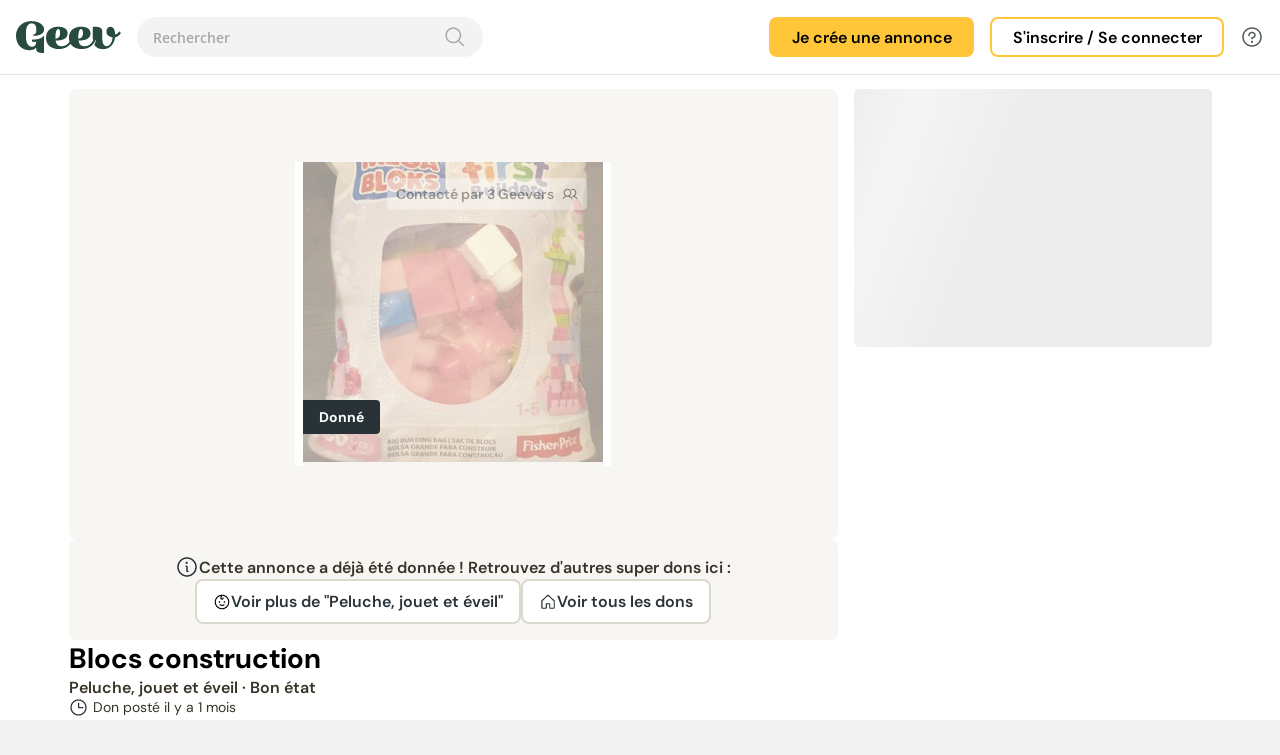

--- FILE ---
content_type: text/html; charset=utf-8
request_url: https://www.geev.com/fr/annonce/jouets-pour-bebe/blocs-construction/641da35c913a620013b4de41
body_size: 38999
content:
<!DOCTYPE html><html lang="fr" data-critters-container><head>
    <title>Geev I Dons d’objets entre particuliers</title>
    <base href="/">
    <meta charset="utf-8">
    <meta name="viewport" content="width=device-width, initial-scale=1">
    <meta property="og:title" content="Geev I Dons d’objets entre particuliers">
    <meta property="og:description" content="Application de dons entre particuliers. Donner et récupérer gratuitement des objets et de la nourriture, récupérer des meubles, électroménager, vêtements, articles bébé gratuitement.">
    <meta property="og:image" content="https://static.geev.com/assets/img/icons/social-share-image.png">
    <meta property="og:type" content="article">
    <link rel="icon" type="image/png" href="https://static.geev.com/assets/img/favicon/favicon-geev.png">
    <script src="https://accounts.google.com/gsi/client" async></script>
    <link rel="preconnect" href="https://static.geev.com">
    <link rel="preconnect" href="https://fonts.googleapis.com">
    <link rel="preconnect" href="https://fonts.gstatic.com" crossorigin>
    <style>@font-face{font-family:'Arima Madurai';font-style:normal;font-weight:400;font-display:swap;src:url(https://fonts.gstatic.com/s/arimamadurai/v16/t5tmIRoeKYORG0WNMgnC3seB3SjPr6OH.woff2) format('woff2');unicode-range:U+0964-0965, U+0B82-0BFA, U+200C-200D, U+20B9, U+25CC;}@font-face{font-family:'Arima Madurai';font-style:normal;font-weight:400;font-display:swap;src:url(https://fonts.gstatic.com/s/arimamadurai/v16/t5tmIRoeKYORG0WNMgnC3seB3THPr6OH.woff2) format('woff2');unicode-range:U+0102-0103, U+0110-0111, U+0128-0129, U+0168-0169, U+01A0-01A1, U+01AF-01B0, U+0300-0301, U+0303-0304, U+0308-0309, U+0323, U+0329, U+1EA0-1EF9, U+20AB;}@font-face{font-family:'Arima Madurai';font-style:normal;font-weight:400;font-display:swap;src:url(https://fonts.gstatic.com/s/arimamadurai/v16/t5tmIRoeKYORG0WNMgnC3seB3TDPr6OH.woff2) format('woff2');unicode-range:U+0100-02BA, U+02BD-02C5, U+02C7-02CC, U+02CE-02D7, U+02DD-02FF, U+0304, U+0308, U+0329, U+1D00-1DBF, U+1E00-1E9F, U+1EF2-1EFF, U+2020, U+20A0-20AB, U+20AD-20C0, U+2113, U+2C60-2C7F, U+A720-A7FF;}@font-face{font-family:'Arima Madurai';font-style:normal;font-weight:400;font-display:swap;src:url(https://fonts.gstatic.com/s/arimamadurai/v16/t5tmIRoeKYORG0WNMgnC3seB3T7Prw.woff2) format('woff2');unicode-range:U+0000-00FF, U+0131, U+0152-0153, U+02BB-02BC, U+02C6, U+02DA, U+02DC, U+0304, U+0308, U+0329, U+2000-206F, U+20AC, U+2122, U+2191, U+2193, U+2212, U+2215, U+FEFF, U+FFFD;}@font-face{font-family:'Arima Madurai';font-style:normal;font-weight:700;font-display:swap;src:url(https://fonts.gstatic.com/s/arimamadurai/v16/t5t7IRoeKYORG0WNMgnC3seB1YXquoqmfyca.woff2) format('woff2');unicode-range:U+0964-0965, U+0B82-0BFA, U+200C-200D, U+20B9, U+25CC;}@font-face{font-family:'Arima Madurai';font-style:normal;font-weight:700;font-display:swap;src:url(https://fonts.gstatic.com/s/arimamadurai/v16/t5t7IRoeKYORG0WNMgnC3seB1YXqupOmfyca.woff2) format('woff2');unicode-range:U+0102-0103, U+0110-0111, U+0128-0129, U+0168-0169, U+01A0-01A1, U+01AF-01B0, U+0300-0301, U+0303-0304, U+0308-0309, U+0323, U+0329, U+1EA0-1EF9, U+20AB;}@font-face{font-family:'Arima Madurai';font-style:normal;font-weight:700;font-display:swap;src:url(https://fonts.gstatic.com/s/arimamadurai/v16/t5t7IRoeKYORG0WNMgnC3seB1YXqupKmfyca.woff2) format('woff2');unicode-range:U+0100-02BA, U+02BD-02C5, U+02C7-02CC, U+02CE-02D7, U+02DD-02FF, U+0304, U+0308, U+0329, U+1D00-1DBF, U+1E00-1E9F, U+1EF2-1EFF, U+2020, U+20A0-20AB, U+20AD-20C0, U+2113, U+2C60-2C7F, U+A720-A7FF;}@font-face{font-family:'Arima Madurai';font-style:normal;font-weight:700;font-display:swap;src:url(https://fonts.gstatic.com/s/arimamadurai/v16/t5t7IRoeKYORG0WNMgnC3seB1YXqupymfw.woff2) format('woff2');unicode-range:U+0000-00FF, U+0131, U+0152-0153, U+02BB-02BC, U+02C6, U+02DA, U+02DC, U+0304, U+0308, U+0329, U+2000-206F, U+20AC, U+2122, U+2191, U+2193, U+2212, U+2215, U+FEFF, U+FFFD;}</style>
    <style>@font-face{font-family:'Inter';font-style:normal;font-weight:100 900;font-display:swap;src:url(https://fonts.gstatic.com/s/inter/v20/UcC73FwrK3iLTeHuS_nVMrMxCp50SjIa2JL7SUc.woff2) format('woff2');unicode-range:U+0460-052F, U+1C80-1C8A, U+20B4, U+2DE0-2DFF, U+A640-A69F, U+FE2E-FE2F;}@font-face{font-family:'Inter';font-style:normal;font-weight:100 900;font-display:swap;src:url(https://fonts.gstatic.com/s/inter/v20/UcC73FwrK3iLTeHuS_nVMrMxCp50SjIa0ZL7SUc.woff2) format('woff2');unicode-range:U+0301, U+0400-045F, U+0490-0491, U+04B0-04B1, U+2116;}@font-face{font-family:'Inter';font-style:normal;font-weight:100 900;font-display:swap;src:url(https://fonts.gstatic.com/s/inter/v20/UcC73FwrK3iLTeHuS_nVMrMxCp50SjIa2ZL7SUc.woff2) format('woff2');unicode-range:U+1F00-1FFF;}@font-face{font-family:'Inter';font-style:normal;font-weight:100 900;font-display:swap;src:url(https://fonts.gstatic.com/s/inter/v20/UcC73FwrK3iLTeHuS_nVMrMxCp50SjIa1pL7SUc.woff2) format('woff2');unicode-range:U+0370-0377, U+037A-037F, U+0384-038A, U+038C, U+038E-03A1, U+03A3-03FF;}@font-face{font-family:'Inter';font-style:normal;font-weight:100 900;font-display:swap;src:url(https://fonts.gstatic.com/s/inter/v20/UcC73FwrK3iLTeHuS_nVMrMxCp50SjIa2pL7SUc.woff2) format('woff2');unicode-range:U+0102-0103, U+0110-0111, U+0128-0129, U+0168-0169, U+01A0-01A1, U+01AF-01B0, U+0300-0301, U+0303-0304, U+0308-0309, U+0323, U+0329, U+1EA0-1EF9, U+20AB;}@font-face{font-family:'Inter';font-style:normal;font-weight:100 900;font-display:swap;src:url(https://fonts.gstatic.com/s/inter/v20/UcC73FwrK3iLTeHuS_nVMrMxCp50SjIa25L7SUc.woff2) format('woff2');unicode-range:U+0100-02BA, U+02BD-02C5, U+02C7-02CC, U+02CE-02D7, U+02DD-02FF, U+0304, U+0308, U+0329, U+1D00-1DBF, U+1E00-1E9F, U+1EF2-1EFF, U+2020, U+20A0-20AB, U+20AD-20C0, U+2113, U+2C60-2C7F, U+A720-A7FF;}@font-face{font-family:'Inter';font-style:normal;font-weight:100 900;font-display:swap;src:url(https://fonts.gstatic.com/s/inter/v20/UcC73FwrK3iLTeHuS_nVMrMxCp50SjIa1ZL7.woff2) format('woff2');unicode-range:U+0000-00FF, U+0131, U+0152-0153, U+02BB-02BC, U+02C6, U+02DA, U+02DC, U+0304, U+0308, U+0329, U+2000-206F, U+20AC, U+2122, U+2191, U+2193, U+2212, U+2215, U+FEFF, U+FFFD;}</style>
    <style>@font-face{font-family:'Outfit';font-style:normal;font-weight:100 900;font-display:swap;src:url(https://fonts.gstatic.com/s/outfit/v15/QGYvz_MVcBeNP4NJuktqQ4E.woff2) format('woff2');unicode-range:U+0100-02BA, U+02BD-02C5, U+02C7-02CC, U+02CE-02D7, U+02DD-02FF, U+0304, U+0308, U+0329, U+1D00-1DBF, U+1E00-1E9F, U+1EF2-1EFF, U+2020, U+20A0-20AB, U+20AD-20C0, U+2113, U+2C60-2C7F, U+A720-A7FF;}@font-face{font-family:'Outfit';font-style:normal;font-weight:100 900;font-display:swap;src:url(https://fonts.gstatic.com/s/outfit/v15/QGYvz_MVcBeNP4NJtEtq.woff2) format('woff2');unicode-range:U+0000-00FF, U+0131, U+0152-0153, U+02BB-02BC, U+02C6, U+02DA, U+02DC, U+0304, U+0308, U+0329, U+2000-206F, U+20AC, U+2122, U+2191, U+2193, U+2212, U+2215, U+FEFF, U+FFFD;}</style>
    <style>@font-face{font-family:'DM Sans';font-style:italic;font-weight:100 1000;font-display:swap;src:url(https://fonts.gstatic.com/s/dmsans/v17/rP2Fp2ywxg089UriCZa4ET-DNl0.woff2) format('woff2');unicode-range:U+0100-02BA, U+02BD-02C5, U+02C7-02CC, U+02CE-02D7, U+02DD-02FF, U+0304, U+0308, U+0329, U+1D00-1DBF, U+1E00-1E9F, U+1EF2-1EFF, U+2020, U+20A0-20AB, U+20AD-20C0, U+2113, U+2C60-2C7F, U+A720-A7FF;}@font-face{font-family:'DM Sans';font-style:italic;font-weight:100 1000;font-display:swap;src:url(https://fonts.gstatic.com/s/dmsans/v17/rP2Fp2ywxg089UriCZa4Hz-D.woff2) format('woff2');unicode-range:U+0000-00FF, U+0131, U+0152-0153, U+02BB-02BC, U+02C6, U+02DA, U+02DC, U+0304, U+0308, U+0329, U+2000-206F, U+20AC, U+2122, U+2191, U+2193, U+2212, U+2215, U+FEFF, U+FFFD;}@font-face{font-family:'DM Sans';font-style:normal;font-weight:100 1000;font-display:swap;src:url(https://fonts.gstatic.com/s/dmsans/v17/rP2Hp2ywxg089UriCZ2IHSeH.woff2) format('woff2');unicode-range:U+0100-02BA, U+02BD-02C5, U+02C7-02CC, U+02CE-02D7, U+02DD-02FF, U+0304, U+0308, U+0329, U+1D00-1DBF, U+1E00-1E9F, U+1EF2-1EFF, U+2020, U+20A0-20AB, U+20AD-20C0, U+2113, U+2C60-2C7F, U+A720-A7FF;}@font-face{font-family:'DM Sans';font-style:normal;font-weight:100 1000;font-display:swap;src:url(https://fonts.gstatic.com/s/dmsans/v17/rP2Hp2ywxg089UriCZOIHQ.woff2) format('woff2');unicode-range:U+0000-00FF, U+0131, U+0152-0153, U+02BB-02BC, U+02C6, U+02DA, U+02DC, U+0304, U+0308, U+0329, U+2000-206F, U+20AC, U+2122, U+2191, U+2193, U+2212, U+2215, U+FEFF, U+FFFD;}</style>
    <style>@font-face{font-family:'Open Sans';font-style:normal;font-weight:300;font-stretch:100%;font-display:swap;src:url(https://fonts.gstatic.com/s/opensans/v44/memvYaGs126MiZpBA-UvWbX2vVnXBbObj2OVTSKmu1aB.woff2) format('woff2');unicode-range:U+0460-052F, U+1C80-1C8A, U+20B4, U+2DE0-2DFF, U+A640-A69F, U+FE2E-FE2F;}@font-face{font-family:'Open Sans';font-style:normal;font-weight:300;font-stretch:100%;font-display:swap;src:url(https://fonts.gstatic.com/s/opensans/v44/memvYaGs126MiZpBA-UvWbX2vVnXBbObj2OVTSumu1aB.woff2) format('woff2');unicode-range:U+0301, U+0400-045F, U+0490-0491, U+04B0-04B1, U+2116;}@font-face{font-family:'Open Sans';font-style:normal;font-weight:300;font-stretch:100%;font-display:swap;src:url(https://fonts.gstatic.com/s/opensans/v44/memvYaGs126MiZpBA-UvWbX2vVnXBbObj2OVTSOmu1aB.woff2) format('woff2');unicode-range:U+1F00-1FFF;}@font-face{font-family:'Open Sans';font-style:normal;font-weight:300;font-stretch:100%;font-display:swap;src:url(https://fonts.gstatic.com/s/opensans/v44/memvYaGs126MiZpBA-UvWbX2vVnXBbObj2OVTSymu1aB.woff2) format('woff2');unicode-range:U+0370-0377, U+037A-037F, U+0384-038A, U+038C, U+038E-03A1, U+03A3-03FF;}@font-face{font-family:'Open Sans';font-style:normal;font-weight:300;font-stretch:100%;font-display:swap;src:url(https://fonts.gstatic.com/s/opensans/v44/memvYaGs126MiZpBA-UvWbX2vVnXBbObj2OVTS2mu1aB.woff2) format('woff2');unicode-range:U+0307-0308, U+0590-05FF, U+200C-2010, U+20AA, U+25CC, U+FB1D-FB4F;}@font-face{font-family:'Open Sans';font-style:normal;font-weight:300;font-stretch:100%;font-display:swap;src:url(https://fonts.gstatic.com/s/opensans/v44/memvYaGs126MiZpBA-UvWbX2vVnXBbObj2OVTVOmu1aB.woff2) format('woff2');unicode-range:U+0302-0303, U+0305, U+0307-0308, U+0310, U+0312, U+0315, U+031A, U+0326-0327, U+032C, U+032F-0330, U+0332-0333, U+0338, U+033A, U+0346, U+034D, U+0391-03A1, U+03A3-03A9, U+03B1-03C9, U+03D1, U+03D5-03D6, U+03F0-03F1, U+03F4-03F5, U+2016-2017, U+2034-2038, U+203C, U+2040, U+2043, U+2047, U+2050, U+2057, U+205F, U+2070-2071, U+2074-208E, U+2090-209C, U+20D0-20DC, U+20E1, U+20E5-20EF, U+2100-2112, U+2114-2115, U+2117-2121, U+2123-214F, U+2190, U+2192, U+2194-21AE, U+21B0-21E5, U+21F1-21F2, U+21F4-2211, U+2213-2214, U+2216-22FF, U+2308-230B, U+2310, U+2319, U+231C-2321, U+2336-237A, U+237C, U+2395, U+239B-23B7, U+23D0, U+23DC-23E1, U+2474-2475, U+25AF, U+25B3, U+25B7, U+25BD, U+25C1, U+25CA, U+25CC, U+25FB, U+266D-266F, U+27C0-27FF, U+2900-2AFF, U+2B0E-2B11, U+2B30-2B4C, U+2BFE, U+3030, U+FF5B, U+FF5D, U+1D400-1D7FF, U+1EE00-1EEFF;}@font-face{font-family:'Open Sans';font-style:normal;font-weight:300;font-stretch:100%;font-display:swap;src:url(https://fonts.gstatic.com/s/opensans/v44/memvYaGs126MiZpBA-UvWbX2vVnXBbObj2OVTUGmu1aB.woff2) format('woff2');unicode-range:U+0001-000C, U+000E-001F, U+007F-009F, U+20DD-20E0, U+20E2-20E4, U+2150-218F, U+2190, U+2192, U+2194-2199, U+21AF, U+21E6-21F0, U+21F3, U+2218-2219, U+2299, U+22C4-22C6, U+2300-243F, U+2440-244A, U+2460-24FF, U+25A0-27BF, U+2800-28FF, U+2921-2922, U+2981, U+29BF, U+29EB, U+2B00-2BFF, U+4DC0-4DFF, U+FFF9-FFFB, U+10140-1018E, U+10190-1019C, U+101A0, U+101D0-101FD, U+102E0-102FB, U+10E60-10E7E, U+1D2C0-1D2D3, U+1D2E0-1D37F, U+1F000-1F0FF, U+1F100-1F1AD, U+1F1E6-1F1FF, U+1F30D-1F30F, U+1F315, U+1F31C, U+1F31E, U+1F320-1F32C, U+1F336, U+1F378, U+1F37D, U+1F382, U+1F393-1F39F, U+1F3A7-1F3A8, U+1F3AC-1F3AF, U+1F3C2, U+1F3C4-1F3C6, U+1F3CA-1F3CE, U+1F3D4-1F3E0, U+1F3ED, U+1F3F1-1F3F3, U+1F3F5-1F3F7, U+1F408, U+1F415, U+1F41F, U+1F426, U+1F43F, U+1F441-1F442, U+1F444, U+1F446-1F449, U+1F44C-1F44E, U+1F453, U+1F46A, U+1F47D, U+1F4A3, U+1F4B0, U+1F4B3, U+1F4B9, U+1F4BB, U+1F4BF, U+1F4C8-1F4CB, U+1F4D6, U+1F4DA, U+1F4DF, U+1F4E3-1F4E6, U+1F4EA-1F4ED, U+1F4F7, U+1F4F9-1F4FB, U+1F4FD-1F4FE, U+1F503, U+1F507-1F50B, U+1F50D, U+1F512-1F513, U+1F53E-1F54A, U+1F54F-1F5FA, U+1F610, U+1F650-1F67F, U+1F687, U+1F68D, U+1F691, U+1F694, U+1F698, U+1F6AD, U+1F6B2, U+1F6B9-1F6BA, U+1F6BC, U+1F6C6-1F6CF, U+1F6D3-1F6D7, U+1F6E0-1F6EA, U+1F6F0-1F6F3, U+1F6F7-1F6FC, U+1F700-1F7FF, U+1F800-1F80B, U+1F810-1F847, U+1F850-1F859, U+1F860-1F887, U+1F890-1F8AD, U+1F8B0-1F8BB, U+1F8C0-1F8C1, U+1F900-1F90B, U+1F93B, U+1F946, U+1F984, U+1F996, U+1F9E9, U+1FA00-1FA6F, U+1FA70-1FA7C, U+1FA80-1FA89, U+1FA8F-1FAC6, U+1FACE-1FADC, U+1FADF-1FAE9, U+1FAF0-1FAF8, U+1FB00-1FBFF;}@font-face{font-family:'Open Sans';font-style:normal;font-weight:300;font-stretch:100%;font-display:swap;src:url(https://fonts.gstatic.com/s/opensans/v44/memvYaGs126MiZpBA-UvWbX2vVnXBbObj2OVTSCmu1aB.woff2) format('woff2');unicode-range:U+0102-0103, U+0110-0111, U+0128-0129, U+0168-0169, U+01A0-01A1, U+01AF-01B0, U+0300-0301, U+0303-0304, U+0308-0309, U+0323, U+0329, U+1EA0-1EF9, U+20AB;}@font-face{font-family:'Open Sans';font-style:normal;font-weight:300;font-stretch:100%;font-display:swap;src:url(https://fonts.gstatic.com/s/opensans/v44/memvYaGs126MiZpBA-UvWbX2vVnXBbObj2OVTSGmu1aB.woff2) format('woff2');unicode-range:U+0100-02BA, U+02BD-02C5, U+02C7-02CC, U+02CE-02D7, U+02DD-02FF, U+0304, U+0308, U+0329, U+1D00-1DBF, U+1E00-1E9F, U+1EF2-1EFF, U+2020, U+20A0-20AB, U+20AD-20C0, U+2113, U+2C60-2C7F, U+A720-A7FF;}@font-face{font-family:'Open Sans';font-style:normal;font-weight:300;font-stretch:100%;font-display:swap;src:url(https://fonts.gstatic.com/s/opensans/v44/memvYaGs126MiZpBA-UvWbX2vVnXBbObj2OVTS-muw.woff2) format('woff2');unicode-range:U+0000-00FF, U+0131, U+0152-0153, U+02BB-02BC, U+02C6, U+02DA, U+02DC, U+0304, U+0308, U+0329, U+2000-206F, U+20AC, U+2122, U+2191, U+2193, U+2212, U+2215, U+FEFF, U+FFFD;}@font-face{font-family:'Open Sans';font-style:normal;font-weight:400;font-stretch:100%;font-display:swap;src:url(https://fonts.gstatic.com/s/opensans/v44/memvYaGs126MiZpBA-UvWbX2vVnXBbObj2OVTSKmu1aB.woff2) format('woff2');unicode-range:U+0460-052F, U+1C80-1C8A, U+20B4, U+2DE0-2DFF, U+A640-A69F, U+FE2E-FE2F;}@font-face{font-family:'Open Sans';font-style:normal;font-weight:400;font-stretch:100%;font-display:swap;src:url(https://fonts.gstatic.com/s/opensans/v44/memvYaGs126MiZpBA-UvWbX2vVnXBbObj2OVTSumu1aB.woff2) format('woff2');unicode-range:U+0301, U+0400-045F, U+0490-0491, U+04B0-04B1, U+2116;}@font-face{font-family:'Open Sans';font-style:normal;font-weight:400;font-stretch:100%;font-display:swap;src:url(https://fonts.gstatic.com/s/opensans/v44/memvYaGs126MiZpBA-UvWbX2vVnXBbObj2OVTSOmu1aB.woff2) format('woff2');unicode-range:U+1F00-1FFF;}@font-face{font-family:'Open Sans';font-style:normal;font-weight:400;font-stretch:100%;font-display:swap;src:url(https://fonts.gstatic.com/s/opensans/v44/memvYaGs126MiZpBA-UvWbX2vVnXBbObj2OVTSymu1aB.woff2) format('woff2');unicode-range:U+0370-0377, U+037A-037F, U+0384-038A, U+038C, U+038E-03A1, U+03A3-03FF;}@font-face{font-family:'Open Sans';font-style:normal;font-weight:400;font-stretch:100%;font-display:swap;src:url(https://fonts.gstatic.com/s/opensans/v44/memvYaGs126MiZpBA-UvWbX2vVnXBbObj2OVTS2mu1aB.woff2) format('woff2');unicode-range:U+0307-0308, U+0590-05FF, U+200C-2010, U+20AA, U+25CC, U+FB1D-FB4F;}@font-face{font-family:'Open Sans';font-style:normal;font-weight:400;font-stretch:100%;font-display:swap;src:url(https://fonts.gstatic.com/s/opensans/v44/memvYaGs126MiZpBA-UvWbX2vVnXBbObj2OVTVOmu1aB.woff2) format('woff2');unicode-range:U+0302-0303, U+0305, U+0307-0308, U+0310, U+0312, U+0315, U+031A, U+0326-0327, U+032C, U+032F-0330, U+0332-0333, U+0338, U+033A, U+0346, U+034D, U+0391-03A1, U+03A3-03A9, U+03B1-03C9, U+03D1, U+03D5-03D6, U+03F0-03F1, U+03F4-03F5, U+2016-2017, U+2034-2038, U+203C, U+2040, U+2043, U+2047, U+2050, U+2057, U+205F, U+2070-2071, U+2074-208E, U+2090-209C, U+20D0-20DC, U+20E1, U+20E5-20EF, U+2100-2112, U+2114-2115, U+2117-2121, U+2123-214F, U+2190, U+2192, U+2194-21AE, U+21B0-21E5, U+21F1-21F2, U+21F4-2211, U+2213-2214, U+2216-22FF, U+2308-230B, U+2310, U+2319, U+231C-2321, U+2336-237A, U+237C, U+2395, U+239B-23B7, U+23D0, U+23DC-23E1, U+2474-2475, U+25AF, U+25B3, U+25B7, U+25BD, U+25C1, U+25CA, U+25CC, U+25FB, U+266D-266F, U+27C0-27FF, U+2900-2AFF, U+2B0E-2B11, U+2B30-2B4C, U+2BFE, U+3030, U+FF5B, U+FF5D, U+1D400-1D7FF, U+1EE00-1EEFF;}@font-face{font-family:'Open Sans';font-style:normal;font-weight:400;font-stretch:100%;font-display:swap;src:url(https://fonts.gstatic.com/s/opensans/v44/memvYaGs126MiZpBA-UvWbX2vVnXBbObj2OVTUGmu1aB.woff2) format('woff2');unicode-range:U+0001-000C, U+000E-001F, U+007F-009F, U+20DD-20E0, U+20E2-20E4, U+2150-218F, U+2190, U+2192, U+2194-2199, U+21AF, U+21E6-21F0, U+21F3, U+2218-2219, U+2299, U+22C4-22C6, U+2300-243F, U+2440-244A, U+2460-24FF, U+25A0-27BF, U+2800-28FF, U+2921-2922, U+2981, U+29BF, U+29EB, U+2B00-2BFF, U+4DC0-4DFF, U+FFF9-FFFB, U+10140-1018E, U+10190-1019C, U+101A0, U+101D0-101FD, U+102E0-102FB, U+10E60-10E7E, U+1D2C0-1D2D3, U+1D2E0-1D37F, U+1F000-1F0FF, U+1F100-1F1AD, U+1F1E6-1F1FF, U+1F30D-1F30F, U+1F315, U+1F31C, U+1F31E, U+1F320-1F32C, U+1F336, U+1F378, U+1F37D, U+1F382, U+1F393-1F39F, U+1F3A7-1F3A8, U+1F3AC-1F3AF, U+1F3C2, U+1F3C4-1F3C6, U+1F3CA-1F3CE, U+1F3D4-1F3E0, U+1F3ED, U+1F3F1-1F3F3, U+1F3F5-1F3F7, U+1F408, U+1F415, U+1F41F, U+1F426, U+1F43F, U+1F441-1F442, U+1F444, U+1F446-1F449, U+1F44C-1F44E, U+1F453, U+1F46A, U+1F47D, U+1F4A3, U+1F4B0, U+1F4B3, U+1F4B9, U+1F4BB, U+1F4BF, U+1F4C8-1F4CB, U+1F4D6, U+1F4DA, U+1F4DF, U+1F4E3-1F4E6, U+1F4EA-1F4ED, U+1F4F7, U+1F4F9-1F4FB, U+1F4FD-1F4FE, U+1F503, U+1F507-1F50B, U+1F50D, U+1F512-1F513, U+1F53E-1F54A, U+1F54F-1F5FA, U+1F610, U+1F650-1F67F, U+1F687, U+1F68D, U+1F691, U+1F694, U+1F698, U+1F6AD, U+1F6B2, U+1F6B9-1F6BA, U+1F6BC, U+1F6C6-1F6CF, U+1F6D3-1F6D7, U+1F6E0-1F6EA, U+1F6F0-1F6F3, U+1F6F7-1F6FC, U+1F700-1F7FF, U+1F800-1F80B, U+1F810-1F847, U+1F850-1F859, U+1F860-1F887, U+1F890-1F8AD, U+1F8B0-1F8BB, U+1F8C0-1F8C1, U+1F900-1F90B, U+1F93B, U+1F946, U+1F984, U+1F996, U+1F9E9, U+1FA00-1FA6F, U+1FA70-1FA7C, U+1FA80-1FA89, U+1FA8F-1FAC6, U+1FACE-1FADC, U+1FADF-1FAE9, U+1FAF0-1FAF8, U+1FB00-1FBFF;}@font-face{font-family:'Open Sans';font-style:normal;font-weight:400;font-stretch:100%;font-display:swap;src:url(https://fonts.gstatic.com/s/opensans/v44/memvYaGs126MiZpBA-UvWbX2vVnXBbObj2OVTSCmu1aB.woff2) format('woff2');unicode-range:U+0102-0103, U+0110-0111, U+0128-0129, U+0168-0169, U+01A0-01A1, U+01AF-01B0, U+0300-0301, U+0303-0304, U+0308-0309, U+0323, U+0329, U+1EA0-1EF9, U+20AB;}@font-face{font-family:'Open Sans';font-style:normal;font-weight:400;font-stretch:100%;font-display:swap;src:url(https://fonts.gstatic.com/s/opensans/v44/memvYaGs126MiZpBA-UvWbX2vVnXBbObj2OVTSGmu1aB.woff2) format('woff2');unicode-range:U+0100-02BA, U+02BD-02C5, U+02C7-02CC, U+02CE-02D7, U+02DD-02FF, U+0304, U+0308, U+0329, U+1D00-1DBF, U+1E00-1E9F, U+1EF2-1EFF, U+2020, U+20A0-20AB, U+20AD-20C0, U+2113, U+2C60-2C7F, U+A720-A7FF;}@font-face{font-family:'Open Sans';font-style:normal;font-weight:400;font-stretch:100%;font-display:swap;src:url(https://fonts.gstatic.com/s/opensans/v44/memvYaGs126MiZpBA-UvWbX2vVnXBbObj2OVTS-muw.woff2) format('woff2');unicode-range:U+0000-00FF, U+0131, U+0152-0153, U+02BB-02BC, U+02C6, U+02DA, U+02DC, U+0304, U+0308, U+0329, U+2000-206F, U+20AC, U+2122, U+2191, U+2193, U+2212, U+2215, U+FEFF, U+FFFD;}@font-face{font-family:'Open Sans';font-style:normal;font-weight:500;font-stretch:100%;font-display:swap;src:url(https://fonts.gstatic.com/s/opensans/v44/memvYaGs126MiZpBA-UvWbX2vVnXBbObj2OVTSKmu1aB.woff2) format('woff2');unicode-range:U+0460-052F, U+1C80-1C8A, U+20B4, U+2DE0-2DFF, U+A640-A69F, U+FE2E-FE2F;}@font-face{font-family:'Open Sans';font-style:normal;font-weight:500;font-stretch:100%;font-display:swap;src:url(https://fonts.gstatic.com/s/opensans/v44/memvYaGs126MiZpBA-UvWbX2vVnXBbObj2OVTSumu1aB.woff2) format('woff2');unicode-range:U+0301, U+0400-045F, U+0490-0491, U+04B0-04B1, U+2116;}@font-face{font-family:'Open Sans';font-style:normal;font-weight:500;font-stretch:100%;font-display:swap;src:url(https://fonts.gstatic.com/s/opensans/v44/memvYaGs126MiZpBA-UvWbX2vVnXBbObj2OVTSOmu1aB.woff2) format('woff2');unicode-range:U+1F00-1FFF;}@font-face{font-family:'Open Sans';font-style:normal;font-weight:500;font-stretch:100%;font-display:swap;src:url(https://fonts.gstatic.com/s/opensans/v44/memvYaGs126MiZpBA-UvWbX2vVnXBbObj2OVTSymu1aB.woff2) format('woff2');unicode-range:U+0370-0377, U+037A-037F, U+0384-038A, U+038C, U+038E-03A1, U+03A3-03FF;}@font-face{font-family:'Open Sans';font-style:normal;font-weight:500;font-stretch:100%;font-display:swap;src:url(https://fonts.gstatic.com/s/opensans/v44/memvYaGs126MiZpBA-UvWbX2vVnXBbObj2OVTS2mu1aB.woff2) format('woff2');unicode-range:U+0307-0308, U+0590-05FF, U+200C-2010, U+20AA, U+25CC, U+FB1D-FB4F;}@font-face{font-family:'Open Sans';font-style:normal;font-weight:500;font-stretch:100%;font-display:swap;src:url(https://fonts.gstatic.com/s/opensans/v44/memvYaGs126MiZpBA-UvWbX2vVnXBbObj2OVTVOmu1aB.woff2) format('woff2');unicode-range:U+0302-0303, U+0305, U+0307-0308, U+0310, U+0312, U+0315, U+031A, U+0326-0327, U+032C, U+032F-0330, U+0332-0333, U+0338, U+033A, U+0346, U+034D, U+0391-03A1, U+03A3-03A9, U+03B1-03C9, U+03D1, U+03D5-03D6, U+03F0-03F1, U+03F4-03F5, U+2016-2017, U+2034-2038, U+203C, U+2040, U+2043, U+2047, U+2050, U+2057, U+205F, U+2070-2071, U+2074-208E, U+2090-209C, U+20D0-20DC, U+20E1, U+20E5-20EF, U+2100-2112, U+2114-2115, U+2117-2121, U+2123-214F, U+2190, U+2192, U+2194-21AE, U+21B0-21E5, U+21F1-21F2, U+21F4-2211, U+2213-2214, U+2216-22FF, U+2308-230B, U+2310, U+2319, U+231C-2321, U+2336-237A, U+237C, U+2395, U+239B-23B7, U+23D0, U+23DC-23E1, U+2474-2475, U+25AF, U+25B3, U+25B7, U+25BD, U+25C1, U+25CA, U+25CC, U+25FB, U+266D-266F, U+27C0-27FF, U+2900-2AFF, U+2B0E-2B11, U+2B30-2B4C, U+2BFE, U+3030, U+FF5B, U+FF5D, U+1D400-1D7FF, U+1EE00-1EEFF;}@font-face{font-family:'Open Sans';font-style:normal;font-weight:500;font-stretch:100%;font-display:swap;src:url(https://fonts.gstatic.com/s/opensans/v44/memvYaGs126MiZpBA-UvWbX2vVnXBbObj2OVTUGmu1aB.woff2) format('woff2');unicode-range:U+0001-000C, U+000E-001F, U+007F-009F, U+20DD-20E0, U+20E2-20E4, U+2150-218F, U+2190, U+2192, U+2194-2199, U+21AF, U+21E6-21F0, U+21F3, U+2218-2219, U+2299, U+22C4-22C6, U+2300-243F, U+2440-244A, U+2460-24FF, U+25A0-27BF, U+2800-28FF, U+2921-2922, U+2981, U+29BF, U+29EB, U+2B00-2BFF, U+4DC0-4DFF, U+FFF9-FFFB, U+10140-1018E, U+10190-1019C, U+101A0, U+101D0-101FD, U+102E0-102FB, U+10E60-10E7E, U+1D2C0-1D2D3, U+1D2E0-1D37F, U+1F000-1F0FF, U+1F100-1F1AD, U+1F1E6-1F1FF, U+1F30D-1F30F, U+1F315, U+1F31C, U+1F31E, U+1F320-1F32C, U+1F336, U+1F378, U+1F37D, U+1F382, U+1F393-1F39F, U+1F3A7-1F3A8, U+1F3AC-1F3AF, U+1F3C2, U+1F3C4-1F3C6, U+1F3CA-1F3CE, U+1F3D4-1F3E0, U+1F3ED, U+1F3F1-1F3F3, U+1F3F5-1F3F7, U+1F408, U+1F415, U+1F41F, U+1F426, U+1F43F, U+1F441-1F442, U+1F444, U+1F446-1F449, U+1F44C-1F44E, U+1F453, U+1F46A, U+1F47D, U+1F4A3, U+1F4B0, U+1F4B3, U+1F4B9, U+1F4BB, U+1F4BF, U+1F4C8-1F4CB, U+1F4D6, U+1F4DA, U+1F4DF, U+1F4E3-1F4E6, U+1F4EA-1F4ED, U+1F4F7, U+1F4F9-1F4FB, U+1F4FD-1F4FE, U+1F503, U+1F507-1F50B, U+1F50D, U+1F512-1F513, U+1F53E-1F54A, U+1F54F-1F5FA, U+1F610, U+1F650-1F67F, U+1F687, U+1F68D, U+1F691, U+1F694, U+1F698, U+1F6AD, U+1F6B2, U+1F6B9-1F6BA, U+1F6BC, U+1F6C6-1F6CF, U+1F6D3-1F6D7, U+1F6E0-1F6EA, U+1F6F0-1F6F3, U+1F6F7-1F6FC, U+1F700-1F7FF, U+1F800-1F80B, U+1F810-1F847, U+1F850-1F859, U+1F860-1F887, U+1F890-1F8AD, U+1F8B0-1F8BB, U+1F8C0-1F8C1, U+1F900-1F90B, U+1F93B, U+1F946, U+1F984, U+1F996, U+1F9E9, U+1FA00-1FA6F, U+1FA70-1FA7C, U+1FA80-1FA89, U+1FA8F-1FAC6, U+1FACE-1FADC, U+1FADF-1FAE9, U+1FAF0-1FAF8, U+1FB00-1FBFF;}@font-face{font-family:'Open Sans';font-style:normal;font-weight:500;font-stretch:100%;font-display:swap;src:url(https://fonts.gstatic.com/s/opensans/v44/memvYaGs126MiZpBA-UvWbX2vVnXBbObj2OVTSCmu1aB.woff2) format('woff2');unicode-range:U+0102-0103, U+0110-0111, U+0128-0129, U+0168-0169, U+01A0-01A1, U+01AF-01B0, U+0300-0301, U+0303-0304, U+0308-0309, U+0323, U+0329, U+1EA0-1EF9, U+20AB;}@font-face{font-family:'Open Sans';font-style:normal;font-weight:500;font-stretch:100%;font-display:swap;src:url(https://fonts.gstatic.com/s/opensans/v44/memvYaGs126MiZpBA-UvWbX2vVnXBbObj2OVTSGmu1aB.woff2) format('woff2');unicode-range:U+0100-02BA, U+02BD-02C5, U+02C7-02CC, U+02CE-02D7, U+02DD-02FF, U+0304, U+0308, U+0329, U+1D00-1DBF, U+1E00-1E9F, U+1EF2-1EFF, U+2020, U+20A0-20AB, U+20AD-20C0, U+2113, U+2C60-2C7F, U+A720-A7FF;}@font-face{font-family:'Open Sans';font-style:normal;font-weight:500;font-stretch:100%;font-display:swap;src:url(https://fonts.gstatic.com/s/opensans/v44/memvYaGs126MiZpBA-UvWbX2vVnXBbObj2OVTS-muw.woff2) format('woff2');unicode-range:U+0000-00FF, U+0131, U+0152-0153, U+02BB-02BC, U+02C6, U+02DA, U+02DC, U+0304, U+0308, U+0329, U+2000-206F, U+20AC, U+2122, U+2191, U+2193, U+2212, U+2215, U+FEFF, U+FFFD;}@font-face{font-family:'Open Sans';font-style:normal;font-weight:600;font-stretch:100%;font-display:swap;src:url(https://fonts.gstatic.com/s/opensans/v44/memvYaGs126MiZpBA-UvWbX2vVnXBbObj2OVTSKmu1aB.woff2) format('woff2');unicode-range:U+0460-052F, U+1C80-1C8A, U+20B4, U+2DE0-2DFF, U+A640-A69F, U+FE2E-FE2F;}@font-face{font-family:'Open Sans';font-style:normal;font-weight:600;font-stretch:100%;font-display:swap;src:url(https://fonts.gstatic.com/s/opensans/v44/memvYaGs126MiZpBA-UvWbX2vVnXBbObj2OVTSumu1aB.woff2) format('woff2');unicode-range:U+0301, U+0400-045F, U+0490-0491, U+04B0-04B1, U+2116;}@font-face{font-family:'Open Sans';font-style:normal;font-weight:600;font-stretch:100%;font-display:swap;src:url(https://fonts.gstatic.com/s/opensans/v44/memvYaGs126MiZpBA-UvWbX2vVnXBbObj2OVTSOmu1aB.woff2) format('woff2');unicode-range:U+1F00-1FFF;}@font-face{font-family:'Open Sans';font-style:normal;font-weight:600;font-stretch:100%;font-display:swap;src:url(https://fonts.gstatic.com/s/opensans/v44/memvYaGs126MiZpBA-UvWbX2vVnXBbObj2OVTSymu1aB.woff2) format('woff2');unicode-range:U+0370-0377, U+037A-037F, U+0384-038A, U+038C, U+038E-03A1, U+03A3-03FF;}@font-face{font-family:'Open Sans';font-style:normal;font-weight:600;font-stretch:100%;font-display:swap;src:url(https://fonts.gstatic.com/s/opensans/v44/memvYaGs126MiZpBA-UvWbX2vVnXBbObj2OVTS2mu1aB.woff2) format('woff2');unicode-range:U+0307-0308, U+0590-05FF, U+200C-2010, U+20AA, U+25CC, U+FB1D-FB4F;}@font-face{font-family:'Open Sans';font-style:normal;font-weight:600;font-stretch:100%;font-display:swap;src:url(https://fonts.gstatic.com/s/opensans/v44/memvYaGs126MiZpBA-UvWbX2vVnXBbObj2OVTVOmu1aB.woff2) format('woff2');unicode-range:U+0302-0303, U+0305, U+0307-0308, U+0310, U+0312, U+0315, U+031A, U+0326-0327, U+032C, U+032F-0330, U+0332-0333, U+0338, U+033A, U+0346, U+034D, U+0391-03A1, U+03A3-03A9, U+03B1-03C9, U+03D1, U+03D5-03D6, U+03F0-03F1, U+03F4-03F5, U+2016-2017, U+2034-2038, U+203C, U+2040, U+2043, U+2047, U+2050, U+2057, U+205F, U+2070-2071, U+2074-208E, U+2090-209C, U+20D0-20DC, U+20E1, U+20E5-20EF, U+2100-2112, U+2114-2115, U+2117-2121, U+2123-214F, U+2190, U+2192, U+2194-21AE, U+21B0-21E5, U+21F1-21F2, U+21F4-2211, U+2213-2214, U+2216-22FF, U+2308-230B, U+2310, U+2319, U+231C-2321, U+2336-237A, U+237C, U+2395, U+239B-23B7, U+23D0, U+23DC-23E1, U+2474-2475, U+25AF, U+25B3, U+25B7, U+25BD, U+25C1, U+25CA, U+25CC, U+25FB, U+266D-266F, U+27C0-27FF, U+2900-2AFF, U+2B0E-2B11, U+2B30-2B4C, U+2BFE, U+3030, U+FF5B, U+FF5D, U+1D400-1D7FF, U+1EE00-1EEFF;}@font-face{font-family:'Open Sans';font-style:normal;font-weight:600;font-stretch:100%;font-display:swap;src:url(https://fonts.gstatic.com/s/opensans/v44/memvYaGs126MiZpBA-UvWbX2vVnXBbObj2OVTUGmu1aB.woff2) format('woff2');unicode-range:U+0001-000C, U+000E-001F, U+007F-009F, U+20DD-20E0, U+20E2-20E4, U+2150-218F, U+2190, U+2192, U+2194-2199, U+21AF, U+21E6-21F0, U+21F3, U+2218-2219, U+2299, U+22C4-22C6, U+2300-243F, U+2440-244A, U+2460-24FF, U+25A0-27BF, U+2800-28FF, U+2921-2922, U+2981, U+29BF, U+29EB, U+2B00-2BFF, U+4DC0-4DFF, U+FFF9-FFFB, U+10140-1018E, U+10190-1019C, U+101A0, U+101D0-101FD, U+102E0-102FB, U+10E60-10E7E, U+1D2C0-1D2D3, U+1D2E0-1D37F, U+1F000-1F0FF, U+1F100-1F1AD, U+1F1E6-1F1FF, U+1F30D-1F30F, U+1F315, U+1F31C, U+1F31E, U+1F320-1F32C, U+1F336, U+1F378, U+1F37D, U+1F382, U+1F393-1F39F, U+1F3A7-1F3A8, U+1F3AC-1F3AF, U+1F3C2, U+1F3C4-1F3C6, U+1F3CA-1F3CE, U+1F3D4-1F3E0, U+1F3ED, U+1F3F1-1F3F3, U+1F3F5-1F3F7, U+1F408, U+1F415, U+1F41F, U+1F426, U+1F43F, U+1F441-1F442, U+1F444, U+1F446-1F449, U+1F44C-1F44E, U+1F453, U+1F46A, U+1F47D, U+1F4A3, U+1F4B0, U+1F4B3, U+1F4B9, U+1F4BB, U+1F4BF, U+1F4C8-1F4CB, U+1F4D6, U+1F4DA, U+1F4DF, U+1F4E3-1F4E6, U+1F4EA-1F4ED, U+1F4F7, U+1F4F9-1F4FB, U+1F4FD-1F4FE, U+1F503, U+1F507-1F50B, U+1F50D, U+1F512-1F513, U+1F53E-1F54A, U+1F54F-1F5FA, U+1F610, U+1F650-1F67F, U+1F687, U+1F68D, U+1F691, U+1F694, U+1F698, U+1F6AD, U+1F6B2, U+1F6B9-1F6BA, U+1F6BC, U+1F6C6-1F6CF, U+1F6D3-1F6D7, U+1F6E0-1F6EA, U+1F6F0-1F6F3, U+1F6F7-1F6FC, U+1F700-1F7FF, U+1F800-1F80B, U+1F810-1F847, U+1F850-1F859, U+1F860-1F887, U+1F890-1F8AD, U+1F8B0-1F8BB, U+1F8C0-1F8C1, U+1F900-1F90B, U+1F93B, U+1F946, U+1F984, U+1F996, U+1F9E9, U+1FA00-1FA6F, U+1FA70-1FA7C, U+1FA80-1FA89, U+1FA8F-1FAC6, U+1FACE-1FADC, U+1FADF-1FAE9, U+1FAF0-1FAF8, U+1FB00-1FBFF;}@font-face{font-family:'Open Sans';font-style:normal;font-weight:600;font-stretch:100%;font-display:swap;src:url(https://fonts.gstatic.com/s/opensans/v44/memvYaGs126MiZpBA-UvWbX2vVnXBbObj2OVTSCmu1aB.woff2) format('woff2');unicode-range:U+0102-0103, U+0110-0111, U+0128-0129, U+0168-0169, U+01A0-01A1, U+01AF-01B0, U+0300-0301, U+0303-0304, U+0308-0309, U+0323, U+0329, U+1EA0-1EF9, U+20AB;}@font-face{font-family:'Open Sans';font-style:normal;font-weight:600;font-stretch:100%;font-display:swap;src:url(https://fonts.gstatic.com/s/opensans/v44/memvYaGs126MiZpBA-UvWbX2vVnXBbObj2OVTSGmu1aB.woff2) format('woff2');unicode-range:U+0100-02BA, U+02BD-02C5, U+02C7-02CC, U+02CE-02D7, U+02DD-02FF, U+0304, U+0308, U+0329, U+1D00-1DBF, U+1E00-1E9F, U+1EF2-1EFF, U+2020, U+20A0-20AB, U+20AD-20C0, U+2113, U+2C60-2C7F, U+A720-A7FF;}@font-face{font-family:'Open Sans';font-style:normal;font-weight:600;font-stretch:100%;font-display:swap;src:url(https://fonts.gstatic.com/s/opensans/v44/memvYaGs126MiZpBA-UvWbX2vVnXBbObj2OVTS-muw.woff2) format('woff2');unicode-range:U+0000-00FF, U+0131, U+0152-0153, U+02BB-02BC, U+02C6, U+02DA, U+02DC, U+0304, U+0308, U+0329, U+2000-206F, U+20AC, U+2122, U+2191, U+2193, U+2212, U+2215, U+FEFF, U+FFFD;}@font-face{font-family:'Open Sans';font-style:normal;font-weight:700;font-stretch:100%;font-display:swap;src:url(https://fonts.gstatic.com/s/opensans/v44/memvYaGs126MiZpBA-UvWbX2vVnXBbObj2OVTSKmu1aB.woff2) format('woff2');unicode-range:U+0460-052F, U+1C80-1C8A, U+20B4, U+2DE0-2DFF, U+A640-A69F, U+FE2E-FE2F;}@font-face{font-family:'Open Sans';font-style:normal;font-weight:700;font-stretch:100%;font-display:swap;src:url(https://fonts.gstatic.com/s/opensans/v44/memvYaGs126MiZpBA-UvWbX2vVnXBbObj2OVTSumu1aB.woff2) format('woff2');unicode-range:U+0301, U+0400-045F, U+0490-0491, U+04B0-04B1, U+2116;}@font-face{font-family:'Open Sans';font-style:normal;font-weight:700;font-stretch:100%;font-display:swap;src:url(https://fonts.gstatic.com/s/opensans/v44/memvYaGs126MiZpBA-UvWbX2vVnXBbObj2OVTSOmu1aB.woff2) format('woff2');unicode-range:U+1F00-1FFF;}@font-face{font-family:'Open Sans';font-style:normal;font-weight:700;font-stretch:100%;font-display:swap;src:url(https://fonts.gstatic.com/s/opensans/v44/memvYaGs126MiZpBA-UvWbX2vVnXBbObj2OVTSymu1aB.woff2) format('woff2');unicode-range:U+0370-0377, U+037A-037F, U+0384-038A, U+038C, U+038E-03A1, U+03A3-03FF;}@font-face{font-family:'Open Sans';font-style:normal;font-weight:700;font-stretch:100%;font-display:swap;src:url(https://fonts.gstatic.com/s/opensans/v44/memvYaGs126MiZpBA-UvWbX2vVnXBbObj2OVTS2mu1aB.woff2) format('woff2');unicode-range:U+0307-0308, U+0590-05FF, U+200C-2010, U+20AA, U+25CC, U+FB1D-FB4F;}@font-face{font-family:'Open Sans';font-style:normal;font-weight:700;font-stretch:100%;font-display:swap;src:url(https://fonts.gstatic.com/s/opensans/v44/memvYaGs126MiZpBA-UvWbX2vVnXBbObj2OVTVOmu1aB.woff2) format('woff2');unicode-range:U+0302-0303, U+0305, U+0307-0308, U+0310, U+0312, U+0315, U+031A, U+0326-0327, U+032C, U+032F-0330, U+0332-0333, U+0338, U+033A, U+0346, U+034D, U+0391-03A1, U+03A3-03A9, U+03B1-03C9, U+03D1, U+03D5-03D6, U+03F0-03F1, U+03F4-03F5, U+2016-2017, U+2034-2038, U+203C, U+2040, U+2043, U+2047, U+2050, U+2057, U+205F, U+2070-2071, U+2074-208E, U+2090-209C, U+20D0-20DC, U+20E1, U+20E5-20EF, U+2100-2112, U+2114-2115, U+2117-2121, U+2123-214F, U+2190, U+2192, U+2194-21AE, U+21B0-21E5, U+21F1-21F2, U+21F4-2211, U+2213-2214, U+2216-22FF, U+2308-230B, U+2310, U+2319, U+231C-2321, U+2336-237A, U+237C, U+2395, U+239B-23B7, U+23D0, U+23DC-23E1, U+2474-2475, U+25AF, U+25B3, U+25B7, U+25BD, U+25C1, U+25CA, U+25CC, U+25FB, U+266D-266F, U+27C0-27FF, U+2900-2AFF, U+2B0E-2B11, U+2B30-2B4C, U+2BFE, U+3030, U+FF5B, U+FF5D, U+1D400-1D7FF, U+1EE00-1EEFF;}@font-face{font-family:'Open Sans';font-style:normal;font-weight:700;font-stretch:100%;font-display:swap;src:url(https://fonts.gstatic.com/s/opensans/v44/memvYaGs126MiZpBA-UvWbX2vVnXBbObj2OVTUGmu1aB.woff2) format('woff2');unicode-range:U+0001-000C, U+000E-001F, U+007F-009F, U+20DD-20E0, U+20E2-20E4, U+2150-218F, U+2190, U+2192, U+2194-2199, U+21AF, U+21E6-21F0, U+21F3, U+2218-2219, U+2299, U+22C4-22C6, U+2300-243F, U+2440-244A, U+2460-24FF, U+25A0-27BF, U+2800-28FF, U+2921-2922, U+2981, U+29BF, U+29EB, U+2B00-2BFF, U+4DC0-4DFF, U+FFF9-FFFB, U+10140-1018E, U+10190-1019C, U+101A0, U+101D0-101FD, U+102E0-102FB, U+10E60-10E7E, U+1D2C0-1D2D3, U+1D2E0-1D37F, U+1F000-1F0FF, U+1F100-1F1AD, U+1F1E6-1F1FF, U+1F30D-1F30F, U+1F315, U+1F31C, U+1F31E, U+1F320-1F32C, U+1F336, U+1F378, U+1F37D, U+1F382, U+1F393-1F39F, U+1F3A7-1F3A8, U+1F3AC-1F3AF, U+1F3C2, U+1F3C4-1F3C6, U+1F3CA-1F3CE, U+1F3D4-1F3E0, U+1F3ED, U+1F3F1-1F3F3, U+1F3F5-1F3F7, U+1F408, U+1F415, U+1F41F, U+1F426, U+1F43F, U+1F441-1F442, U+1F444, U+1F446-1F449, U+1F44C-1F44E, U+1F453, U+1F46A, U+1F47D, U+1F4A3, U+1F4B0, U+1F4B3, U+1F4B9, U+1F4BB, U+1F4BF, U+1F4C8-1F4CB, U+1F4D6, U+1F4DA, U+1F4DF, U+1F4E3-1F4E6, U+1F4EA-1F4ED, U+1F4F7, U+1F4F9-1F4FB, U+1F4FD-1F4FE, U+1F503, U+1F507-1F50B, U+1F50D, U+1F512-1F513, U+1F53E-1F54A, U+1F54F-1F5FA, U+1F610, U+1F650-1F67F, U+1F687, U+1F68D, U+1F691, U+1F694, U+1F698, U+1F6AD, U+1F6B2, U+1F6B9-1F6BA, U+1F6BC, U+1F6C6-1F6CF, U+1F6D3-1F6D7, U+1F6E0-1F6EA, U+1F6F0-1F6F3, U+1F6F7-1F6FC, U+1F700-1F7FF, U+1F800-1F80B, U+1F810-1F847, U+1F850-1F859, U+1F860-1F887, U+1F890-1F8AD, U+1F8B0-1F8BB, U+1F8C0-1F8C1, U+1F900-1F90B, U+1F93B, U+1F946, U+1F984, U+1F996, U+1F9E9, U+1FA00-1FA6F, U+1FA70-1FA7C, U+1FA80-1FA89, U+1FA8F-1FAC6, U+1FACE-1FADC, U+1FADF-1FAE9, U+1FAF0-1FAF8, U+1FB00-1FBFF;}@font-face{font-family:'Open Sans';font-style:normal;font-weight:700;font-stretch:100%;font-display:swap;src:url(https://fonts.gstatic.com/s/opensans/v44/memvYaGs126MiZpBA-UvWbX2vVnXBbObj2OVTSCmu1aB.woff2) format('woff2');unicode-range:U+0102-0103, U+0110-0111, U+0128-0129, U+0168-0169, U+01A0-01A1, U+01AF-01B0, U+0300-0301, U+0303-0304, U+0308-0309, U+0323, U+0329, U+1EA0-1EF9, U+20AB;}@font-face{font-family:'Open Sans';font-style:normal;font-weight:700;font-stretch:100%;font-display:swap;src:url(https://fonts.gstatic.com/s/opensans/v44/memvYaGs126MiZpBA-UvWbX2vVnXBbObj2OVTSGmu1aB.woff2) format('woff2');unicode-range:U+0100-02BA, U+02BD-02C5, U+02C7-02CC, U+02CE-02D7, U+02DD-02FF, U+0304, U+0308, U+0329, U+1D00-1DBF, U+1E00-1E9F, U+1EF2-1EFF, U+2020, U+20A0-20AB, U+20AD-20C0, U+2113, U+2C60-2C7F, U+A720-A7FF;}@font-face{font-family:'Open Sans';font-style:normal;font-weight:700;font-stretch:100%;font-display:swap;src:url(https://fonts.gstatic.com/s/opensans/v44/memvYaGs126MiZpBA-UvWbX2vVnXBbObj2OVTS-muw.woff2) format('woff2');unicode-range:U+0000-00FF, U+0131, U+0152-0153, U+02BB-02BC, U+02C6, U+02DA, U+02DC, U+0304, U+0308, U+0329, U+2000-206F, U+20AC, U+2122, U+2191, U+2193, U+2212, U+2215, U+FEFF, U+FFFD;}@font-face{font-family:'Open Sans';font-style:normal;font-weight:800;font-stretch:100%;font-display:swap;src:url(https://fonts.gstatic.com/s/opensans/v44/memvYaGs126MiZpBA-UvWbX2vVnXBbObj2OVTSKmu1aB.woff2) format('woff2');unicode-range:U+0460-052F, U+1C80-1C8A, U+20B4, U+2DE0-2DFF, U+A640-A69F, U+FE2E-FE2F;}@font-face{font-family:'Open Sans';font-style:normal;font-weight:800;font-stretch:100%;font-display:swap;src:url(https://fonts.gstatic.com/s/opensans/v44/memvYaGs126MiZpBA-UvWbX2vVnXBbObj2OVTSumu1aB.woff2) format('woff2');unicode-range:U+0301, U+0400-045F, U+0490-0491, U+04B0-04B1, U+2116;}@font-face{font-family:'Open Sans';font-style:normal;font-weight:800;font-stretch:100%;font-display:swap;src:url(https://fonts.gstatic.com/s/opensans/v44/memvYaGs126MiZpBA-UvWbX2vVnXBbObj2OVTSOmu1aB.woff2) format('woff2');unicode-range:U+1F00-1FFF;}@font-face{font-family:'Open Sans';font-style:normal;font-weight:800;font-stretch:100%;font-display:swap;src:url(https://fonts.gstatic.com/s/opensans/v44/memvYaGs126MiZpBA-UvWbX2vVnXBbObj2OVTSymu1aB.woff2) format('woff2');unicode-range:U+0370-0377, U+037A-037F, U+0384-038A, U+038C, U+038E-03A1, U+03A3-03FF;}@font-face{font-family:'Open Sans';font-style:normal;font-weight:800;font-stretch:100%;font-display:swap;src:url(https://fonts.gstatic.com/s/opensans/v44/memvYaGs126MiZpBA-UvWbX2vVnXBbObj2OVTS2mu1aB.woff2) format('woff2');unicode-range:U+0307-0308, U+0590-05FF, U+200C-2010, U+20AA, U+25CC, U+FB1D-FB4F;}@font-face{font-family:'Open Sans';font-style:normal;font-weight:800;font-stretch:100%;font-display:swap;src:url(https://fonts.gstatic.com/s/opensans/v44/memvYaGs126MiZpBA-UvWbX2vVnXBbObj2OVTVOmu1aB.woff2) format('woff2');unicode-range:U+0302-0303, U+0305, U+0307-0308, U+0310, U+0312, U+0315, U+031A, U+0326-0327, U+032C, U+032F-0330, U+0332-0333, U+0338, U+033A, U+0346, U+034D, U+0391-03A1, U+03A3-03A9, U+03B1-03C9, U+03D1, U+03D5-03D6, U+03F0-03F1, U+03F4-03F5, U+2016-2017, U+2034-2038, U+203C, U+2040, U+2043, U+2047, U+2050, U+2057, U+205F, U+2070-2071, U+2074-208E, U+2090-209C, U+20D0-20DC, U+20E1, U+20E5-20EF, U+2100-2112, U+2114-2115, U+2117-2121, U+2123-214F, U+2190, U+2192, U+2194-21AE, U+21B0-21E5, U+21F1-21F2, U+21F4-2211, U+2213-2214, U+2216-22FF, U+2308-230B, U+2310, U+2319, U+231C-2321, U+2336-237A, U+237C, U+2395, U+239B-23B7, U+23D0, U+23DC-23E1, U+2474-2475, U+25AF, U+25B3, U+25B7, U+25BD, U+25C1, U+25CA, U+25CC, U+25FB, U+266D-266F, U+27C0-27FF, U+2900-2AFF, U+2B0E-2B11, U+2B30-2B4C, U+2BFE, U+3030, U+FF5B, U+FF5D, U+1D400-1D7FF, U+1EE00-1EEFF;}@font-face{font-family:'Open Sans';font-style:normal;font-weight:800;font-stretch:100%;font-display:swap;src:url(https://fonts.gstatic.com/s/opensans/v44/memvYaGs126MiZpBA-UvWbX2vVnXBbObj2OVTUGmu1aB.woff2) format('woff2');unicode-range:U+0001-000C, U+000E-001F, U+007F-009F, U+20DD-20E0, U+20E2-20E4, U+2150-218F, U+2190, U+2192, U+2194-2199, U+21AF, U+21E6-21F0, U+21F3, U+2218-2219, U+2299, U+22C4-22C6, U+2300-243F, U+2440-244A, U+2460-24FF, U+25A0-27BF, U+2800-28FF, U+2921-2922, U+2981, U+29BF, U+29EB, U+2B00-2BFF, U+4DC0-4DFF, U+FFF9-FFFB, U+10140-1018E, U+10190-1019C, U+101A0, U+101D0-101FD, U+102E0-102FB, U+10E60-10E7E, U+1D2C0-1D2D3, U+1D2E0-1D37F, U+1F000-1F0FF, U+1F100-1F1AD, U+1F1E6-1F1FF, U+1F30D-1F30F, U+1F315, U+1F31C, U+1F31E, U+1F320-1F32C, U+1F336, U+1F378, U+1F37D, U+1F382, U+1F393-1F39F, U+1F3A7-1F3A8, U+1F3AC-1F3AF, U+1F3C2, U+1F3C4-1F3C6, U+1F3CA-1F3CE, U+1F3D4-1F3E0, U+1F3ED, U+1F3F1-1F3F3, U+1F3F5-1F3F7, U+1F408, U+1F415, U+1F41F, U+1F426, U+1F43F, U+1F441-1F442, U+1F444, U+1F446-1F449, U+1F44C-1F44E, U+1F453, U+1F46A, U+1F47D, U+1F4A3, U+1F4B0, U+1F4B3, U+1F4B9, U+1F4BB, U+1F4BF, U+1F4C8-1F4CB, U+1F4D6, U+1F4DA, U+1F4DF, U+1F4E3-1F4E6, U+1F4EA-1F4ED, U+1F4F7, U+1F4F9-1F4FB, U+1F4FD-1F4FE, U+1F503, U+1F507-1F50B, U+1F50D, U+1F512-1F513, U+1F53E-1F54A, U+1F54F-1F5FA, U+1F610, U+1F650-1F67F, U+1F687, U+1F68D, U+1F691, U+1F694, U+1F698, U+1F6AD, U+1F6B2, U+1F6B9-1F6BA, U+1F6BC, U+1F6C6-1F6CF, U+1F6D3-1F6D7, U+1F6E0-1F6EA, U+1F6F0-1F6F3, U+1F6F7-1F6FC, U+1F700-1F7FF, U+1F800-1F80B, U+1F810-1F847, U+1F850-1F859, U+1F860-1F887, U+1F890-1F8AD, U+1F8B0-1F8BB, U+1F8C0-1F8C1, U+1F900-1F90B, U+1F93B, U+1F946, U+1F984, U+1F996, U+1F9E9, U+1FA00-1FA6F, U+1FA70-1FA7C, U+1FA80-1FA89, U+1FA8F-1FAC6, U+1FACE-1FADC, U+1FADF-1FAE9, U+1FAF0-1FAF8, U+1FB00-1FBFF;}@font-face{font-family:'Open Sans';font-style:normal;font-weight:800;font-stretch:100%;font-display:swap;src:url(https://fonts.gstatic.com/s/opensans/v44/memvYaGs126MiZpBA-UvWbX2vVnXBbObj2OVTSCmu1aB.woff2) format('woff2');unicode-range:U+0102-0103, U+0110-0111, U+0128-0129, U+0168-0169, U+01A0-01A1, U+01AF-01B0, U+0300-0301, U+0303-0304, U+0308-0309, U+0323, U+0329, U+1EA0-1EF9, U+20AB;}@font-face{font-family:'Open Sans';font-style:normal;font-weight:800;font-stretch:100%;font-display:swap;src:url(https://fonts.gstatic.com/s/opensans/v44/memvYaGs126MiZpBA-UvWbX2vVnXBbObj2OVTSGmu1aB.woff2) format('woff2');unicode-range:U+0100-02BA, U+02BD-02C5, U+02C7-02CC, U+02CE-02D7, U+02DD-02FF, U+0304, U+0308, U+0329, U+1D00-1DBF, U+1E00-1E9F, U+1EF2-1EFF, U+2020, U+20A0-20AB, U+20AD-20C0, U+2113, U+2C60-2C7F, U+A720-A7FF;}@font-face{font-family:'Open Sans';font-style:normal;font-weight:800;font-stretch:100%;font-display:swap;src:url(https://fonts.gstatic.com/s/opensans/v44/memvYaGs126MiZpBA-UvWbX2vVnXBbObj2OVTS-muw.woff2) format('woff2');unicode-range:U+0000-00FF, U+0131, U+0152-0153, U+02BB-02BC, U+02C6, U+02DA, U+02DC, U+0304, U+0308, U+0329, U+2000-206F, U+20AC, U+2122, U+2191, U+2193, U+2212, U+2215, U+FEFF, U+FFFD;}</style>

    <script>
      if (window.location.hostname == "app.geev.com"){
        const userAgent = navigator.userAgent || navigator.vendor || window.opera;
        const isIOS = /iPad|iPhone|iPod/.test(userAgent) && !window.MSStream;
        const isAndroid = /android/i.test(userAgent);
        const isMobile = isIOS || isAndroid;
        const language = navigator.language.startsWith('fr') ? 'fr' : 'en';
        const langParam = language === 'fr' ? 'fr' : 'en';
        let redirectUrl = '';

        if (isIOS) {
          // iOS
          redirectUrl = `https://apps.apple.com/fr/app/geev-le-réflexe-anti-gaspi/id1165633060`
          window.location.href = redirectUrl;
        } else if (isAndroid) {
          // Android
          redirectUrl = `https://play.google.com/store/apps/details?id=fr.geev.application&hl=${langParam}`;
          window.location.href = redirectUrl;
        }
      }
    </script>
  <style>html,body{margin:0;padding:0;border:0;font-size:100%;font:inherit;vertical-align:baseline}body{line-height:1;margin:0}*:focus{outline:none}body{font-size:14px;line-height:normal}html{-webkit-text-size-adjust:100%}body{margin:0;background-color:#fff}body::-webkit-scrollbar{width:7px}body::-webkit-scrollbar-track{background:#fff}body::-webkit-scrollbar-thumb{background:#dbd8cd;border-radius:9999px}*,:before,:after{box-sizing:border-box}body{color:#283237;font-family:-apple-system,BlinkMacSystemFont,Segoe UI,Roboto,Helvetica,Arial,sans-serif,"Apple Color Emoji","Segoe UI Emoji",Segoe UI Symbol;width:100vw;overflow-x:hidden;--active-color:#ff4a59}body{font-size:14px;line-height:normal}body{font-family:DM Sans,system-ui,-apple-system,Segoe UI,Roboto,Helvetica,Arial,sans-serif}</style><style>html,body,div,span,h1,p,a,img,form,label,button{margin:0;padding:0;border:0;font-size:100%;font:inherit;vertical-align:baseline}body{line-height:1;margin:0}*:focus,input:focus,img:focus,span:focus,button:focus{outline:none}input{-webkit-appearance:none}form input,p,a,body{font-size:14px;line-height:normal}/*! normalize.css v8.0.1 | MIT License | github.com/necolas/normalize.css */html{-webkit-text-size-adjust:100%}body{margin:0;background-color:#fff}body::-webkit-scrollbar{width:7px}body::-webkit-scrollbar-track{background:#fff}body::-webkit-scrollbar-thumb{background:#dbd8cd;border-radius:9999px}main{display:block}h1{font-size:42px;font-weight:700;margin:.67em 0;line-height:normal}a{background-color:transparent}img{border-style:none}button,input{font-family:inherit;font-size:100%;line-height:1.15;margin:0}button,input{overflow:visible}button{text-transform:none}button,[type=submit]{-webkit-appearance:button}button::-moz-focus-inner,[type=submit]::-moz-focus-inner{border-style:none;padding:0}button:-moz-focusring,[type=submit]:-moz-focusring{outline:1px dotted ButtonText}*,:before,:after{box-sizing:border-box}body{color:#283237;font-family:-apple-system,BlinkMacSystemFont,Segoe UI,Roboto,Helvetica,Arial,sans-serif,"Apple Color Emoji","Segoe UI Emoji",Segoe UI Symbol;width:100vw;overflow-x:hidden;--active-color: #ff4a59}p,a{text-decoration:none;color:#283237}button{background:#fff;color:#283237}button::-moz-focus-inner{border:0}form{display:flex;flex-direction:column}form label{flex:1}form input{flex:1;padding:10px;border:1px solid #e4e4e4;outline:none;border-radius:4px}body,p,a,form input{font-size:14px;line-height:normal}body{font-family:DM Sans,system-ui,-apple-system,Segoe UI,Roboto,Helvetica,Arial,sans-serif}
</style><link rel="stylesheet" href="styles.dfe2929b411ebb9e.css" media="print" onload="this.media='all'"><noscript><link rel="stylesheet" href="styles.dfe2929b411ebb9e.css" media="all"></noscript><style ng-app-id="geev-pwa-ssr">@keyframes _ngcontent-geev-pwa-ssr-c3716089087_loading{0%,50%,to{background-color:#ebedf0;opacity:1}25%,75%{background-color:#ebedf080;opacity:1}}@keyframes _ngcontent-geev-pwa-ssr-c3716089087_zoom-in-zoom-out{0%{transform:scale(1)}50%{transform:scale(1.1)}to{transform:scale(1)}}
html[_ngcontent-geev-pwa-ssr-c3716089087]{-webkit-text-size-adjust:100%}body[_ngcontent-geev-pwa-ssr-c3716089087]{margin:0;background-color:#fff}body[_ngcontent-geev-pwa-ssr-c3716089087]::-webkit-scrollbar{width:7px}body[_ngcontent-geev-pwa-ssr-c3716089087]::-webkit-scrollbar-track{background:#fff}body[_ngcontent-geev-pwa-ssr-c3716089087]::-webkit-scrollbar-thumb{background:#dbd8cd;border-radius:9999px}main[_ngcontent-geev-pwa-ssr-c3716089087]{display:block}h1[_ngcontent-geev-pwa-ssr-c3716089087]{font-size:42px;font-weight:700;margin:.67em 0;line-height:normal}h2[_ngcontent-geev-pwa-ssr-c3716089087]{font-size:32px;margin:.67em 0;line-height:normal}h3[_ngcontent-geev-pwa-ssr-c3716089087]{font-size:24px;margin:.67em 0;line-height:normal}h4[_ngcontent-geev-pwa-ssr-c3716089087]{line-height:normal}hr[_ngcontent-geev-pwa-ssr-c3716089087]{box-sizing:content-box;height:0;overflow:visible}pre[_ngcontent-geev-pwa-ssr-c3716089087]{font-family:monospace,monospace;font-size:1em}a[_ngcontent-geev-pwa-ssr-c3716089087]{background-color:transparent}abbr[title][_ngcontent-geev-pwa-ssr-c3716089087]{border-bottom:none;text-decoration:underline;-webkit-text-decoration:underline dotted;text-decoration:underline dotted}code[_ngcontent-geev-pwa-ssr-c3716089087], kbd[_ngcontent-geev-pwa-ssr-c3716089087], samp[_ngcontent-geev-pwa-ssr-c3716089087]{font-family:monospace,monospace;font-size:1em}small[_ngcontent-geev-pwa-ssr-c3716089087]{font-size:80%}sub[_ngcontent-geev-pwa-ssr-c3716089087], sup[_ngcontent-geev-pwa-ssr-c3716089087]{font-size:75%;line-height:0;position:relative;vertical-align:baseline}sub[_ngcontent-geev-pwa-ssr-c3716089087]{bottom:-.25em}sup[_ngcontent-geev-pwa-ssr-c3716089087]{top:-.5em}img[_ngcontent-geev-pwa-ssr-c3716089087]{border-style:none}button[_ngcontent-geev-pwa-ssr-c3716089087], input[_ngcontent-geev-pwa-ssr-c3716089087], optgroup[_ngcontent-geev-pwa-ssr-c3716089087], select[_ngcontent-geev-pwa-ssr-c3716089087], textarea[_ngcontent-geev-pwa-ssr-c3716089087]{font-family:inherit;font-size:100%;line-height:1.15;margin:0}button[_ngcontent-geev-pwa-ssr-c3716089087], input[_ngcontent-geev-pwa-ssr-c3716089087]{overflow:visible}button[_ngcontent-geev-pwa-ssr-c3716089087], select[_ngcontent-geev-pwa-ssr-c3716089087]{text-transform:none}button[_ngcontent-geev-pwa-ssr-c3716089087], [type=button][_ngcontent-geev-pwa-ssr-c3716089087], [type=reset][_ngcontent-geev-pwa-ssr-c3716089087], [type=submit][_ngcontent-geev-pwa-ssr-c3716089087]{-webkit-appearance:button}button[_ngcontent-geev-pwa-ssr-c3716089087]::-moz-focus-inner, [type=button][_ngcontent-geev-pwa-ssr-c3716089087]::-moz-focus-inner, [type=reset][_ngcontent-geev-pwa-ssr-c3716089087]::-moz-focus-inner, [type=submit][_ngcontent-geev-pwa-ssr-c3716089087]::-moz-focus-inner{border-style:none;padding:0}button[_ngcontent-geev-pwa-ssr-c3716089087]:-moz-focusring, [type=button][_ngcontent-geev-pwa-ssr-c3716089087]:-moz-focusring, [type=reset][_ngcontent-geev-pwa-ssr-c3716089087]:-moz-focusring, [type=submit][_ngcontent-geev-pwa-ssr-c3716089087]:-moz-focusring{outline:1px dotted ButtonText}fieldset[_ngcontent-geev-pwa-ssr-c3716089087]{padding:.35em .75em .625em}legend[_ngcontent-geev-pwa-ssr-c3716089087]{box-sizing:border-box;color:inherit;display:table;max-width:100%;padding:0;white-space:normal}progress[_ngcontent-geev-pwa-ssr-c3716089087]{vertical-align:baseline}textarea[_ngcontent-geev-pwa-ssr-c3716089087]{overflow:auto}[type=checkbox][_ngcontent-geev-pwa-ssr-c3716089087], [type=radio][_ngcontent-geev-pwa-ssr-c3716089087]{box-sizing:border-box;padding:0}[type=number][_ngcontent-geev-pwa-ssr-c3716089087]::-webkit-inner-spin-button, [type=number][_ngcontent-geev-pwa-ssr-c3716089087]::-webkit-outer-spin-button{height:auto}[type=search][_ngcontent-geev-pwa-ssr-c3716089087]{-webkit-appearance:textfield;outline-offset:-2px}[type=search][_ngcontent-geev-pwa-ssr-c3716089087]::-webkit-search-decoration{-webkit-appearance:none}[_ngcontent-geev-pwa-ssr-c3716089087]::-webkit-file-upload-button{-webkit-appearance:button;font:inherit}details[_ngcontent-geev-pwa-ssr-c3716089087]{display:block}summary[_ngcontent-geev-pwa-ssr-c3716089087]{display:list-item}template[_ngcontent-geev-pwa-ssr-c3716089087]{display:none}[hidden][_ngcontent-geev-pwa-ssr-c3716089087]{display:none}[_nghost-geev-pwa-ssr-c3716089087]{display:flex;min-height:100dvh;width:100vw;justify-content:center;align-items:flex-start}.desktopMain[_ngcontent-geev-pwa-ssr-c3716089087]{display:flex;flex-direction:column;justify-content:center;align-items:center;width:100%;position:relative;min-height:100svh}.desktopMain-navbar[_ngcontent-geev-pwa-ssr-c3716089087]{width:100vw;position:fixed;z-index:30;top:0}.desktopMain-content[_ngcontent-geev-pwa-ssr-c3716089087]{flex:1;display:flex;justify-content:center;width:100%;height:100%;padding-top:73px;position:relative}.desktopMain-footer[_ngcontent-geev-pwa-ssr-c3716089087]{width:100vw;display:flex;flex:0;justify-content:center}.desktopMain-footer.rebrand[_ngcontent-geev-pwa-ssr-c3716089087]{background-color:#284b41}.footer[_ngcontent-geev-pwa-ssr-c3716089087]{margin-top:auto}.removePaddingTop[_ngcontent-geev-pwa-ssr-c3716089087]{padding-top:0}.isHidden[_ngcontent-geev-pwa-ssr-c3716089087]{display:none}@media (max-width: 767px){.bannerIsVisible[_ngcontent-geev-pwa-ssr-c3716089087]{padding-top:51px}}</style><link rel="canonical" href="https://www.geev.com/fr/annonce/jouets-pour-bebe/blocs-construction/641da35c913a620013b4de41"><link rel="alternate" media="only screen and (max-width: 640px)" href="https://mobile.geev.com/fr/annonce/jouets-pour-bebe/blocs-construction/641da35c913a620013b4de41"><link rel="alternate" media="only screen and (min-width: 640px)" href="https://www.geev.com/fr/annonce/jouets-pour-bebe/blocs-construction/641da35c913a620013b4de41"><meta name="description" content="Application de dons entre particuliers. Donner et récupérer gratuitement des objets et de la nourriture, récupérer des meubles, électroménager, vêtements, articles bébé gratuitement."><meta name="twitter:card" content="summary"><meta name="twitter:site" content="@geev"><meta name="twitter:title" content="Geev I Dons d’objets entre particuliers"><meta name="twitter:description" content="Application de dons entre particuliers. Donner et récupérer gratuitement des objets et de la nourriture, récupérer des meubles, électroménager, vêtements, articles bébé gratuitement."><meta property="og:site_name" content="GEEV"><meta name="image" content="https://static.geev.com/assets/img/icons/social-share-image.png"><meta name="twitter:image" content="https://static.geev.com/assets/img/icons/social-share-image.png"><style ng-app-id="geev-pwa-ssr">@keyframes _ngcontent-geev-pwa-ssr-c2370866064_loading{0%,50%,to{background-color:#ebedf0;opacity:1}25%,75%{background-color:#ebedf080;opacity:1}}@keyframes _ngcontent-geev-pwa-ssr-c2370866064_zoom-in-zoom-out{0%{transform:scale(1)}50%{transform:scale(1.1)}to{transform:scale(1)}}
html[_ngcontent-geev-pwa-ssr-c2370866064]{-webkit-text-size-adjust:100%}body[_ngcontent-geev-pwa-ssr-c2370866064]{margin:0;background-color:#fff}body[_ngcontent-geev-pwa-ssr-c2370866064]::-webkit-scrollbar{width:7px}body[_ngcontent-geev-pwa-ssr-c2370866064]::-webkit-scrollbar-track{background:#fff}body[_ngcontent-geev-pwa-ssr-c2370866064]::-webkit-scrollbar-thumb{background:#dbd8cd;border-radius:9999px}main[_ngcontent-geev-pwa-ssr-c2370866064]{display:block}h1[_ngcontent-geev-pwa-ssr-c2370866064]{font-size:42px;font-weight:700;margin:.67em 0;line-height:normal}h2[_ngcontent-geev-pwa-ssr-c2370866064]{font-size:32px;margin:.67em 0;line-height:normal}h3[_ngcontent-geev-pwa-ssr-c2370866064]{font-size:24px;margin:.67em 0;line-height:normal}h4[_ngcontent-geev-pwa-ssr-c2370866064]{line-height:normal}hr[_ngcontent-geev-pwa-ssr-c2370866064]{box-sizing:content-box;height:0;overflow:visible}pre[_ngcontent-geev-pwa-ssr-c2370866064]{font-family:monospace,monospace;font-size:1em}a[_ngcontent-geev-pwa-ssr-c2370866064]{background-color:transparent}abbr[title][_ngcontent-geev-pwa-ssr-c2370866064]{border-bottom:none;text-decoration:underline;-webkit-text-decoration:underline dotted;text-decoration:underline dotted}code[_ngcontent-geev-pwa-ssr-c2370866064], kbd[_ngcontent-geev-pwa-ssr-c2370866064], samp[_ngcontent-geev-pwa-ssr-c2370866064]{font-family:monospace,monospace;font-size:1em}small[_ngcontent-geev-pwa-ssr-c2370866064]{font-size:80%}sub[_ngcontent-geev-pwa-ssr-c2370866064], sup[_ngcontent-geev-pwa-ssr-c2370866064]{font-size:75%;line-height:0;position:relative;vertical-align:baseline}sub[_ngcontent-geev-pwa-ssr-c2370866064]{bottom:-.25em}sup[_ngcontent-geev-pwa-ssr-c2370866064]{top:-.5em}img[_ngcontent-geev-pwa-ssr-c2370866064]{border-style:none}button[_ngcontent-geev-pwa-ssr-c2370866064], input[_ngcontent-geev-pwa-ssr-c2370866064], optgroup[_ngcontent-geev-pwa-ssr-c2370866064], select[_ngcontent-geev-pwa-ssr-c2370866064], textarea[_ngcontent-geev-pwa-ssr-c2370866064]{font-family:inherit;font-size:100%;line-height:1.15;margin:0}button[_ngcontent-geev-pwa-ssr-c2370866064], input[_ngcontent-geev-pwa-ssr-c2370866064]{overflow:visible}button[_ngcontent-geev-pwa-ssr-c2370866064], select[_ngcontent-geev-pwa-ssr-c2370866064]{text-transform:none}button[_ngcontent-geev-pwa-ssr-c2370866064], [type=button][_ngcontent-geev-pwa-ssr-c2370866064], [type=reset][_ngcontent-geev-pwa-ssr-c2370866064], [type=submit][_ngcontent-geev-pwa-ssr-c2370866064]{-webkit-appearance:button}button[_ngcontent-geev-pwa-ssr-c2370866064]::-moz-focus-inner, [type=button][_ngcontent-geev-pwa-ssr-c2370866064]::-moz-focus-inner, [type=reset][_ngcontent-geev-pwa-ssr-c2370866064]::-moz-focus-inner, [type=submit][_ngcontent-geev-pwa-ssr-c2370866064]::-moz-focus-inner{border-style:none;padding:0}button[_ngcontent-geev-pwa-ssr-c2370866064]:-moz-focusring, [type=button][_ngcontent-geev-pwa-ssr-c2370866064]:-moz-focusring, [type=reset][_ngcontent-geev-pwa-ssr-c2370866064]:-moz-focusring, [type=submit][_ngcontent-geev-pwa-ssr-c2370866064]:-moz-focusring{outline:1px dotted ButtonText}fieldset[_ngcontent-geev-pwa-ssr-c2370866064]{padding:.35em .75em .625em}legend[_ngcontent-geev-pwa-ssr-c2370866064]{box-sizing:border-box;color:inherit;display:table;max-width:100%;padding:0;white-space:normal}progress[_ngcontent-geev-pwa-ssr-c2370866064]{vertical-align:baseline}textarea[_ngcontent-geev-pwa-ssr-c2370866064]{overflow:auto}[type=checkbox][_ngcontent-geev-pwa-ssr-c2370866064], [type=radio][_ngcontent-geev-pwa-ssr-c2370866064]{box-sizing:border-box;padding:0}[type=number][_ngcontent-geev-pwa-ssr-c2370866064]::-webkit-inner-spin-button, [type=number][_ngcontent-geev-pwa-ssr-c2370866064]::-webkit-outer-spin-button{height:auto}[type=search][_ngcontent-geev-pwa-ssr-c2370866064]{-webkit-appearance:textfield;outline-offset:-2px}[type=search][_ngcontent-geev-pwa-ssr-c2370866064]::-webkit-search-decoration{-webkit-appearance:none}[_ngcontent-geev-pwa-ssr-c2370866064]::-webkit-file-upload-button{-webkit-appearance:button;font:inherit}details[_ngcontent-geev-pwa-ssr-c2370866064]{display:block}summary[_ngcontent-geev-pwa-ssr-c2370866064]{display:list-item}template[_ngcontent-geev-pwa-ssr-c2370866064]{display:none}[hidden][_ngcontent-geev-pwa-ssr-c2370866064]{display:none}.snackbar[_ngcontent-geev-pwa-ssr-c2370866064]{visibility:hidden;background-color:#408b25;color:#fff;text-align:center;border-radius:8px;position:fixed;right:-100px;z-index:10000;flex:1;transition:all .5s ease;display:inline-flex;padding:16px 24px;align-items:center;gap:8px}@media (max-width: 720px){.snackbar[_ngcontent-geev-pwa-ssr-c2370866064]{position:fixed;right:16px;left:16px}}.snackbar.show[_ngcontent-geev-pwa-ssr-c2370866064]{transition:all .4s ease;visibility:visible;right:16px;bottom:16px}@media (max-width: 720px){.snackbar.show[_ngcontent-geev-pwa-ssr-c2370866064]{top:calc(100vh - 68px);right:16px;bottom:auto}}.snackbar.hide[_ngcontent-geev-pwa-ssr-c2370866064]{visibility:hidden;right:-100px;bottom:16px;transition:all .5s ease}@media (max-width: 720px){.snackbar.hide[_ngcontent-geev-pwa-ssr-c2370866064]{top:calc(100vh + 100px);bottom:auto;right:16px}}</style><style ng-app-id="geev-pwa-ssr">@keyframes _ngcontent-geev-pwa-ssr-c205637449_loading{0%,50%,to{background-color:#ebedf0;opacity:1}25%,75%{background-color:#ebedf080;opacity:1}}@keyframes _ngcontent-geev-pwa-ssr-c205637449_zoom-in-zoom-out{0%{transform:scale(1)}50%{transform:scale(1.1)}to{transform:scale(1)}}
html[_ngcontent-geev-pwa-ssr-c205637449]{-webkit-text-size-adjust:100%}body[_ngcontent-geev-pwa-ssr-c205637449]{margin:0;background-color:#fff}body[_ngcontent-geev-pwa-ssr-c205637449]::-webkit-scrollbar{width:7px}body[_ngcontent-geev-pwa-ssr-c205637449]::-webkit-scrollbar-track{background:#fff}body[_ngcontent-geev-pwa-ssr-c205637449]::-webkit-scrollbar-thumb{background:#dbd8cd;border-radius:9999px}main[_ngcontent-geev-pwa-ssr-c205637449]{display:block}h1[_ngcontent-geev-pwa-ssr-c205637449]{font-size:42px;font-weight:700;margin:.67em 0;line-height:normal}h2[_ngcontent-geev-pwa-ssr-c205637449]{font-size:32px;margin:.67em 0;line-height:normal}h3[_ngcontent-geev-pwa-ssr-c205637449]{font-size:24px;margin:.67em 0;line-height:normal}h4[_ngcontent-geev-pwa-ssr-c205637449]{line-height:normal}hr[_ngcontent-geev-pwa-ssr-c205637449]{box-sizing:content-box;height:0;overflow:visible}pre[_ngcontent-geev-pwa-ssr-c205637449]{font-family:monospace,monospace;font-size:1em}a[_ngcontent-geev-pwa-ssr-c205637449]{background-color:transparent}abbr[title][_ngcontent-geev-pwa-ssr-c205637449]{border-bottom:none;text-decoration:underline;-webkit-text-decoration:underline dotted;text-decoration:underline dotted}code[_ngcontent-geev-pwa-ssr-c205637449], kbd[_ngcontent-geev-pwa-ssr-c205637449], samp[_ngcontent-geev-pwa-ssr-c205637449]{font-family:monospace,monospace;font-size:1em}small[_ngcontent-geev-pwa-ssr-c205637449]{font-size:80%}sub[_ngcontent-geev-pwa-ssr-c205637449], sup[_ngcontent-geev-pwa-ssr-c205637449]{font-size:75%;line-height:0;position:relative;vertical-align:baseline}sub[_ngcontent-geev-pwa-ssr-c205637449]{bottom:-.25em}sup[_ngcontent-geev-pwa-ssr-c205637449]{top:-.5em}img[_ngcontent-geev-pwa-ssr-c205637449]{border-style:none}button[_ngcontent-geev-pwa-ssr-c205637449], input[_ngcontent-geev-pwa-ssr-c205637449], optgroup[_ngcontent-geev-pwa-ssr-c205637449], select[_ngcontent-geev-pwa-ssr-c205637449], textarea[_ngcontent-geev-pwa-ssr-c205637449]{font-family:inherit;font-size:100%;line-height:1.15;margin:0}button[_ngcontent-geev-pwa-ssr-c205637449], input[_ngcontent-geev-pwa-ssr-c205637449]{overflow:visible}button[_ngcontent-geev-pwa-ssr-c205637449], select[_ngcontent-geev-pwa-ssr-c205637449]{text-transform:none}button[_ngcontent-geev-pwa-ssr-c205637449], [type=button][_ngcontent-geev-pwa-ssr-c205637449], [type=reset][_ngcontent-geev-pwa-ssr-c205637449], [type=submit][_ngcontent-geev-pwa-ssr-c205637449]{-webkit-appearance:button}button[_ngcontent-geev-pwa-ssr-c205637449]::-moz-focus-inner, [type=button][_ngcontent-geev-pwa-ssr-c205637449]::-moz-focus-inner, [type=reset][_ngcontent-geev-pwa-ssr-c205637449]::-moz-focus-inner, [type=submit][_ngcontent-geev-pwa-ssr-c205637449]::-moz-focus-inner{border-style:none;padding:0}button[_ngcontent-geev-pwa-ssr-c205637449]:-moz-focusring, [type=button][_ngcontent-geev-pwa-ssr-c205637449]:-moz-focusring, [type=reset][_ngcontent-geev-pwa-ssr-c205637449]:-moz-focusring, [type=submit][_ngcontent-geev-pwa-ssr-c205637449]:-moz-focusring{outline:1px dotted ButtonText}fieldset[_ngcontent-geev-pwa-ssr-c205637449]{padding:.35em .75em .625em}legend[_ngcontent-geev-pwa-ssr-c205637449]{box-sizing:border-box;color:inherit;display:table;max-width:100%;padding:0;white-space:normal}progress[_ngcontent-geev-pwa-ssr-c205637449]{vertical-align:baseline}textarea[_ngcontent-geev-pwa-ssr-c205637449]{overflow:auto}[type=checkbox][_ngcontent-geev-pwa-ssr-c205637449], [type=radio][_ngcontent-geev-pwa-ssr-c205637449]{box-sizing:border-box;padding:0}[type=number][_ngcontent-geev-pwa-ssr-c205637449]::-webkit-inner-spin-button, [type=number][_ngcontent-geev-pwa-ssr-c205637449]::-webkit-outer-spin-button{height:auto}[type=search][_ngcontent-geev-pwa-ssr-c205637449]{-webkit-appearance:textfield;outline-offset:-2px}[type=search][_ngcontent-geev-pwa-ssr-c205637449]::-webkit-search-decoration{-webkit-appearance:none}[_ngcontent-geev-pwa-ssr-c205637449]::-webkit-file-upload-button{-webkit-appearance:button;font:inherit}details[_ngcontent-geev-pwa-ssr-c205637449]{display:block}summary[_ngcontent-geev-pwa-ssr-c205637449]{display:list-item}template[_ngcontent-geev-pwa-ssr-c205637449]{display:none}[hidden][_ngcontent-geev-pwa-ssr-c205637449]{display:none}[_nghost-geev-pwa-ssr-c205637449]{width:100%;background-color:#373328;display:flex;justify-content:center}.logo[_ngcontent-geev-pwa-ssr-c205637449]{flex:0;width:95px;height:33px}.connectedFooter[_ngcontent-geev-pwa-ssr-c205637449]{height:215px;width:100%;max-width:1280px;display:grid;grid-template-areas:"column1  column2 column3";grid-template-columns:auto;padding:48px 16px;position:relative}.connectedFooter.rebrand[_ngcontent-geev-pwa-ssr-c205637449]{background-color:#284b41}@media (max-width: 1024px){.connectedFooter[_ngcontent-geev-pwa-ssr-c205637449]{height:auto;grid-template-areas:"column1 column3" "column2 column2"}}@media (max-width: 767px){.connectedFooter[_ngcontent-geev-pwa-ssr-c205637449]{height:auto;grid-template-areas:"column1" "column2" "column3";gap:32px;padding-bottom:150px}}.connectedFooter-left[_ngcontent-geev-pwa-ssr-c205637449]{gap:16px;grid-area:column1;display:flex;flex-direction:column;justify-content:flex-start;align-items:flex-start}@media (max-width: 1024px){.connectedFooter-left[_ngcontent-geev-pwa-ssr-c205637449]{margin-bottom:32px}}@media (max-width: 767px){.connectedFooter-left[_ngcontent-geev-pwa-ssr-c205637449]{margin-bottom:0}}.connectedFooter-center[_ngcontent-geev-pwa-ssr-c205637449]{grid-area:column2;display:flex;justify-content:center;align-items:center;gap:64px}@media (max-width: 767px){.connectedFooter-center[_ngcontent-geev-pwa-ssr-c205637449]{flex-direction:column;align-items:flex-start;justify-content:flex-start;gap:16px}}.connectedFooter-center-column1[_ngcontent-geev-pwa-ssr-c205637449], .connectedFooter-center-column2[_ngcontent-geev-pwa-ssr-c205637449], .connectedFooter-center-column3[_ngcontent-geev-pwa-ssr-c205637449]{height:100%;gap:16px;display:flex;flex-direction:column;justify-content:flex-start;align-items:flex-start}.connectedFooter-center-column1[_ngcontent-geev-pwa-ssr-c205637449]   a[_ngcontent-geev-pwa-ssr-c205637449], .connectedFooter-center-column1[_ngcontent-geev-pwa-ssr-c205637449]   span[_ngcontent-geev-pwa-ssr-c205637449], .connectedFooter-center-column2[_ngcontent-geev-pwa-ssr-c205637449]   a[_ngcontent-geev-pwa-ssr-c205637449], .connectedFooter-center-column2[_ngcontent-geev-pwa-ssr-c205637449]   span[_ngcontent-geev-pwa-ssr-c205637449], .connectedFooter-center-column3[_ngcontent-geev-pwa-ssr-c205637449]   a[_ngcontent-geev-pwa-ssr-c205637449], .connectedFooter-center-column3[_ngcontent-geev-pwa-ssr-c205637449]   span[_ngcontent-geev-pwa-ssr-c205637449]{color:#373328;font-family:DM Sans,sans-serif;font-size:16px;font-style:normal;font-weight:400;line-height:normal;color:#fff}.connectedFooter-center-column1[_ngcontent-geev-pwa-ssr-c205637449]   a[_ngcontent-geev-pwa-ssr-c205637449]:hover, .connectedFooter-center-column1[_ngcontent-geev-pwa-ssr-c205637449]   span[_ngcontent-geev-pwa-ssr-c205637449]:hover, .connectedFooter-center-column2[_ngcontent-geev-pwa-ssr-c205637449]   a[_ngcontent-geev-pwa-ssr-c205637449]:hover, .connectedFooter-center-column2[_ngcontent-geev-pwa-ssr-c205637449]   span[_ngcontent-geev-pwa-ssr-c205637449]:hover, .connectedFooter-center-column3[_ngcontent-geev-pwa-ssr-c205637449]   a[_ngcontent-geev-pwa-ssr-c205637449]:hover, .connectedFooter-center-column3[_ngcontent-geev-pwa-ssr-c205637449]   span[_ngcontent-geev-pwa-ssr-c205637449]:hover{cursor:pointer}@media (max-width: 767px){.connectedFooter-center-column1[_ngcontent-geev-pwa-ssr-c205637449], .connectedFooter-center-column2[_ngcontent-geev-pwa-ssr-c205637449], .connectedFooter-center-column3[_ngcontent-geev-pwa-ssr-c205637449]{flex-direction:initial}}@media (max-width: 1024px){.connectedFooter-center[_ngcontent-geev-pwa-ssr-c205637449]{justify-content:flex-start}}.connectedFooter-right[_ngcontent-geev-pwa-ssr-c205637449]{gap:16px;grid-area:column3;display:flex;flex-direction:column;justify-content:center;align-items:flex-end}@media (max-width: 1024px){.connectedFooter-right[_ngcontent-geev-pwa-ssr-c205637449]{align-items:flex-end;justify-content:flex-start}}@media (max-width: 767px){.connectedFooter-right[_ngcontent-geev-pwa-ssr-c205637449]{align-items:flex-start;justify-content:flex-start}}.social[_ngcontent-geev-pwa-ssr-c205637449]{display:flex;gap:16px}.mark[_ngcontent-geev-pwa-ssr-c205637449]{color:#fff;font-size:16px}.up[_ngcontent-geev-pwa-ssr-c205637449]{position:absolute;top:-70px;right:16px}</style><style ng-app-id="geev-pwa-ssr">@keyframes _ngcontent-geev-pwa-ssr-c287916236_loading{0%,50%,to{background-color:#ebedf0;opacity:1}25%,75%{background-color:#ebedf080;opacity:1}}.modal-v2-component-main-body-cta1[_ngcontent-geev-pwa-ssr-c287916236]{display:flex;flex-direction:initial;justify-content:center;align-items:center;border-radius:8px;background-color:#ffc639;font-size:16px;font-weight:600;font-stretch:normal;font-style:normal;line-height:normal;letter-spacing:normal;color:#000;transition:ease-in .2s}.modal-v2-component-main-body-cta1[_ngcontent-geev-pwa-ssr-c287916236]:hover{cursor:pointer;background:#e8ab15;box-sizing:border-box}.modal-v2-component-main-body-cta1[_ngcontent-geev-pwa-ssr-c287916236]:disabled{opacity:.7;cursor:initial}.modal-v2-component-main-body-cta1[_ngcontent-geev-pwa-ssr-c287916236]:disabled:hover{background:#ffc639}@keyframes _ngcontent-geev-pwa-ssr-c287916236_zoom-in-zoom-out{0%{transform:scale(1)}50%{transform:scale(1.1)}to{transform:scale(1)}}
html[_ngcontent-geev-pwa-ssr-c287916236]{-webkit-text-size-adjust:100%}body[_ngcontent-geev-pwa-ssr-c287916236]{margin:0;background-color:#fff}body[_ngcontent-geev-pwa-ssr-c287916236]::-webkit-scrollbar{width:7px}body[_ngcontent-geev-pwa-ssr-c287916236]::-webkit-scrollbar-track{background:#fff}body[_ngcontent-geev-pwa-ssr-c287916236]::-webkit-scrollbar-thumb{background:#dbd8cd;border-radius:9999px}main[_ngcontent-geev-pwa-ssr-c287916236]{display:block}h1[_ngcontent-geev-pwa-ssr-c287916236]{font-size:42px;font-weight:700;margin:.67em 0;line-height:normal}h2[_ngcontent-geev-pwa-ssr-c287916236]{font-size:32px;margin:.67em 0;line-height:normal}h3[_ngcontent-geev-pwa-ssr-c287916236]{font-size:24px;margin:.67em 0;line-height:normal}h4[_ngcontent-geev-pwa-ssr-c287916236]{line-height:normal}hr[_ngcontent-geev-pwa-ssr-c287916236]{box-sizing:content-box;height:0;overflow:visible}pre[_ngcontent-geev-pwa-ssr-c287916236]{font-family:monospace,monospace;font-size:1em}a[_ngcontent-geev-pwa-ssr-c287916236]{background-color:transparent}abbr[title][_ngcontent-geev-pwa-ssr-c287916236]{border-bottom:none;text-decoration:underline;-webkit-text-decoration:underline dotted;text-decoration:underline dotted}code[_ngcontent-geev-pwa-ssr-c287916236], kbd[_ngcontent-geev-pwa-ssr-c287916236], samp[_ngcontent-geev-pwa-ssr-c287916236]{font-family:monospace,monospace;font-size:1em}small[_ngcontent-geev-pwa-ssr-c287916236]{font-size:80%}sub[_ngcontent-geev-pwa-ssr-c287916236], sup[_ngcontent-geev-pwa-ssr-c287916236]{font-size:75%;line-height:0;position:relative;vertical-align:baseline}sub[_ngcontent-geev-pwa-ssr-c287916236]{bottom:-.25em}sup[_ngcontent-geev-pwa-ssr-c287916236]{top:-.5em}img[_ngcontent-geev-pwa-ssr-c287916236]{border-style:none}button[_ngcontent-geev-pwa-ssr-c287916236], input[_ngcontent-geev-pwa-ssr-c287916236], optgroup[_ngcontent-geev-pwa-ssr-c287916236], select[_ngcontent-geev-pwa-ssr-c287916236], textarea[_ngcontent-geev-pwa-ssr-c287916236]{font-family:inherit;font-size:100%;line-height:1.15;margin:0}button[_ngcontent-geev-pwa-ssr-c287916236], input[_ngcontent-geev-pwa-ssr-c287916236]{overflow:visible}button[_ngcontent-geev-pwa-ssr-c287916236], select[_ngcontent-geev-pwa-ssr-c287916236]{text-transform:none}button[_ngcontent-geev-pwa-ssr-c287916236], [type=button][_ngcontent-geev-pwa-ssr-c287916236], [type=reset][_ngcontent-geev-pwa-ssr-c287916236], [type=submit][_ngcontent-geev-pwa-ssr-c287916236]{-webkit-appearance:button}button[_ngcontent-geev-pwa-ssr-c287916236]::-moz-focus-inner, [type=button][_ngcontent-geev-pwa-ssr-c287916236]::-moz-focus-inner, [type=reset][_ngcontent-geev-pwa-ssr-c287916236]::-moz-focus-inner, [type=submit][_ngcontent-geev-pwa-ssr-c287916236]::-moz-focus-inner{border-style:none;padding:0}button[_ngcontent-geev-pwa-ssr-c287916236]:-moz-focusring, [type=button][_ngcontent-geev-pwa-ssr-c287916236]:-moz-focusring, [type=reset][_ngcontent-geev-pwa-ssr-c287916236]:-moz-focusring, [type=submit][_ngcontent-geev-pwa-ssr-c287916236]:-moz-focusring{outline:1px dotted ButtonText}fieldset[_ngcontent-geev-pwa-ssr-c287916236]{padding:.35em .75em .625em}legend[_ngcontent-geev-pwa-ssr-c287916236]{box-sizing:border-box;color:inherit;display:table;max-width:100%;padding:0;white-space:normal}progress[_ngcontent-geev-pwa-ssr-c287916236]{vertical-align:baseline}textarea[_ngcontent-geev-pwa-ssr-c287916236]{overflow:auto}[type=checkbox][_ngcontent-geev-pwa-ssr-c287916236], [type=radio][_ngcontent-geev-pwa-ssr-c287916236]{box-sizing:border-box;padding:0}[type=number][_ngcontent-geev-pwa-ssr-c287916236]::-webkit-inner-spin-button, [type=number][_ngcontent-geev-pwa-ssr-c287916236]::-webkit-outer-spin-button{height:auto}[type=search][_ngcontent-geev-pwa-ssr-c287916236]{-webkit-appearance:textfield;outline-offset:-2px}[type=search][_ngcontent-geev-pwa-ssr-c287916236]::-webkit-search-decoration{-webkit-appearance:none}[_ngcontent-geev-pwa-ssr-c287916236]::-webkit-file-upload-button{-webkit-appearance:button;font:inherit}details[_ngcontent-geev-pwa-ssr-c287916236]{display:block}summary[_ngcontent-geev-pwa-ssr-c287916236]{display:list-item}template[_ngcontent-geev-pwa-ssr-c287916236]{display:none}[hidden][_ngcontent-geev-pwa-ssr-c287916236]{display:none}.modal-v2-component[_ngcontent-geev-pwa-ssr-c287916236]{visibility:hidden;opacity:0;position:fixed;top:0;left:0;width:100%;height:100%;z-index:1000;background:#0006;display:flex;justify-content:center;align-items:center}.modal-v2-component.open[_ngcontent-geev-pwa-ssr-c287916236]{visibility:inherit;opacity:1}.modal-v2-component-main[_ngcontent-geev-pwa-ssr-c287916236]{position:absolute;top:50%;left:50%;transform:translate(-50%,-50%);width:390px;border-radius:40px;background-color:#fff7e2;box-shadow:0 0 8px 4px #0000001a}.modal-v2-component-main-bottomsheet[_ngcontent-geev-pwa-ssr-c287916236]{bottom:0;width:100%;top:auto;left:auto;border-radius:40px 40px 0 0;transform:none}.modal-v2-component-main-header[_ngcontent-geev-pwa-ssr-c287916236]{border-radius:40px 40px 0 0;padding:24px;display:flex;flex-direction:column;align-items:center}.modal-v2-component-main-header-close[_ngcontent-geev-pwa-ssr-c287916236]{width:20px;align-self:flex-end;background-color:#fff7e2;cursor:pointer}.modal-v2-component-main-header-info[_ngcontent-geev-pwa-ssr-c287916236]{display:flex;flex-direction:column;align-items:center;margin-top:24px}.modal-v2-component-main-header-info-label[_ngcontent-geev-pwa-ssr-c287916236]{font-size:24px;font-weight:700;text-align:center;line-height:normal;letter-spacing:normal}.modal-v2-component-main-header-info-illu[_ngcontent-geev-pwa-ssr-c287916236]{margin-top:8px;width:80px;height:80px}.modal-v2-component-main-body[_ngcontent-geev-pwa-ssr-c287916236]{border-radius:40px;padding:24px;background:#fff;display:flex;flex-direction:column;align-items:center}.modal-v2-component-main-body-bottomsheet[_ngcontent-geev-pwa-ssr-c287916236]{border-radius:40px 40px 0 0}.modal-v2-component-main-body-title[_ngcontent-geev-pwa-ssr-c287916236]{font-size:26px;font-weight:700;font-family:Arima Madurai,cursive;text-align:center;line-height:normal}.modal-v2-component-main-body-desc[_ngcontent-geev-pwa-ssr-c287916236]{margin-top:16px;font-size:18px;line-height:normal;letter-spacing:normal;text-align:center}.modal-v2-component-main-body-cta1[_ngcontent-geev-pwa-ssr-c287916236]{margin-top:32px;margin-bottom:24px;font-size:18px;width:100%;height:40px;transition:opacity .25s ease-in}.modal-v2-component-main-body-cta2[_ngcontent-geev-pwa-ssr-c287916236]{font-size:18px;font-weight:700;font-stretch:normal;font-style:normal;line-height:normal;letter-spacing:normal;text-align:center;transition:opacity .25s ease-in}.modal-v2-component-main-body-cta2[_ngcontent-geev-pwa-ssr-c287916236]:hover{cursor:pointer}</style><style ng-app-id="geev-pwa-ssr">@keyframes _ngcontent-geev-pwa-ssr-c2474717422_loading{0%,50%,to{background-color:#ebedf0;opacity:1}25%,75%{background-color:#ebedf080;opacity:1}}@keyframes _ngcontent-geev-pwa-ssr-c2474717422_zoom-in-zoom-out{0%{transform:scale(1)}50%{transform:scale(1.1)}to{transform:scale(1)}}
html[_ngcontent-geev-pwa-ssr-c2474717422]{-webkit-text-size-adjust:100%}body[_ngcontent-geev-pwa-ssr-c2474717422]{margin:0;background-color:#fff}body[_ngcontent-geev-pwa-ssr-c2474717422]::-webkit-scrollbar{width:7px}body[_ngcontent-geev-pwa-ssr-c2474717422]::-webkit-scrollbar-track{background:#fff}body[_ngcontent-geev-pwa-ssr-c2474717422]::-webkit-scrollbar-thumb{background:#dbd8cd;border-radius:9999px}main[_ngcontent-geev-pwa-ssr-c2474717422]{display:block}h1[_ngcontent-geev-pwa-ssr-c2474717422]{font-size:42px;font-weight:700;margin:.67em 0;line-height:normal}h2[_ngcontent-geev-pwa-ssr-c2474717422]{font-size:32px;margin:.67em 0;line-height:normal}h3[_ngcontent-geev-pwa-ssr-c2474717422]{font-size:24px;margin:.67em 0;line-height:normal}h4[_ngcontent-geev-pwa-ssr-c2474717422]{line-height:normal}hr[_ngcontent-geev-pwa-ssr-c2474717422]{box-sizing:content-box;height:0;overflow:visible}pre[_ngcontent-geev-pwa-ssr-c2474717422]{font-family:monospace,monospace;font-size:1em}a[_ngcontent-geev-pwa-ssr-c2474717422]{background-color:transparent}abbr[title][_ngcontent-geev-pwa-ssr-c2474717422]{border-bottom:none;text-decoration:underline;-webkit-text-decoration:underline dotted;text-decoration:underline dotted}code[_ngcontent-geev-pwa-ssr-c2474717422], kbd[_ngcontent-geev-pwa-ssr-c2474717422], samp[_ngcontent-geev-pwa-ssr-c2474717422]{font-family:monospace,monospace;font-size:1em}small[_ngcontent-geev-pwa-ssr-c2474717422]{font-size:80%}sub[_ngcontent-geev-pwa-ssr-c2474717422], sup[_ngcontent-geev-pwa-ssr-c2474717422]{font-size:75%;line-height:0;position:relative;vertical-align:baseline}sub[_ngcontent-geev-pwa-ssr-c2474717422]{bottom:-.25em}sup[_ngcontent-geev-pwa-ssr-c2474717422]{top:-.5em}img[_ngcontent-geev-pwa-ssr-c2474717422]{border-style:none}button[_ngcontent-geev-pwa-ssr-c2474717422], input[_ngcontent-geev-pwa-ssr-c2474717422], optgroup[_ngcontent-geev-pwa-ssr-c2474717422], select[_ngcontent-geev-pwa-ssr-c2474717422], textarea[_ngcontent-geev-pwa-ssr-c2474717422]{font-family:inherit;font-size:100%;line-height:1.15;margin:0}button[_ngcontent-geev-pwa-ssr-c2474717422], input[_ngcontent-geev-pwa-ssr-c2474717422]{overflow:visible}button[_ngcontent-geev-pwa-ssr-c2474717422], select[_ngcontent-geev-pwa-ssr-c2474717422]{text-transform:none}button[_ngcontent-geev-pwa-ssr-c2474717422], [type=button][_ngcontent-geev-pwa-ssr-c2474717422], [type=reset][_ngcontent-geev-pwa-ssr-c2474717422], [type=submit][_ngcontent-geev-pwa-ssr-c2474717422]{-webkit-appearance:button}button[_ngcontent-geev-pwa-ssr-c2474717422]::-moz-focus-inner, [type=button][_ngcontent-geev-pwa-ssr-c2474717422]::-moz-focus-inner, [type=reset][_ngcontent-geev-pwa-ssr-c2474717422]::-moz-focus-inner, [type=submit][_ngcontent-geev-pwa-ssr-c2474717422]::-moz-focus-inner{border-style:none;padding:0}button[_ngcontent-geev-pwa-ssr-c2474717422]:-moz-focusring, [type=button][_ngcontent-geev-pwa-ssr-c2474717422]:-moz-focusring, [type=reset][_ngcontent-geev-pwa-ssr-c2474717422]:-moz-focusring, [type=submit][_ngcontent-geev-pwa-ssr-c2474717422]:-moz-focusring{outline:1px dotted ButtonText}fieldset[_ngcontent-geev-pwa-ssr-c2474717422]{padding:.35em .75em .625em}legend[_ngcontent-geev-pwa-ssr-c2474717422]{box-sizing:border-box;color:inherit;display:table;max-width:100%;padding:0;white-space:normal}progress[_ngcontent-geev-pwa-ssr-c2474717422]{vertical-align:baseline}textarea[_ngcontent-geev-pwa-ssr-c2474717422]{overflow:auto}[type=checkbox][_ngcontent-geev-pwa-ssr-c2474717422], [type=radio][_ngcontent-geev-pwa-ssr-c2474717422]{box-sizing:border-box;padding:0}[type=number][_ngcontent-geev-pwa-ssr-c2474717422]::-webkit-inner-spin-button, [type=number][_ngcontent-geev-pwa-ssr-c2474717422]::-webkit-outer-spin-button{height:auto}[type=search][_ngcontent-geev-pwa-ssr-c2474717422]{-webkit-appearance:textfield;outline-offset:-2px}[type=search][_ngcontent-geev-pwa-ssr-c2474717422]::-webkit-search-decoration{-webkit-appearance:none}[_ngcontent-geev-pwa-ssr-c2474717422]::-webkit-file-upload-button{-webkit-appearance:button;font:inherit}details[_ngcontent-geev-pwa-ssr-c2474717422]{display:block}summary[_ngcontent-geev-pwa-ssr-c2474717422]{display:list-item}template[_ngcontent-geev-pwa-ssr-c2474717422]{display:none}[hidden][_ngcontent-geev-pwa-ssr-c2474717422]{display:none}[_nghost-geev-pwa-ssr-c2474717422]{display:flex;flex:1;height:64px}img[_ngcontent-geev-pwa-ssr-c2474717422]{height:100%;width:197px}@media (max-width: 720px){img[_ngcontent-geev-pwa-ssr-c2474717422]{width:98px}}</style><style ng-app-id="geev-pwa-ssr">@keyframes _ngcontent-geev-pwa-ssr-c1501049624_loading{0%,50%,to{background-color:#ebedf0;opacity:1}25%,75%{background-color:#ebedf080;opacity:1}}@keyframes _ngcontent-geev-pwa-ssr-c1501049624_zoom-in-zoom-out{0%{transform:scale(1)}50%{transform:scale(1.1)}to{transform:scale(1)}}
html[_ngcontent-geev-pwa-ssr-c1501049624]{-webkit-text-size-adjust:100%}body[_ngcontent-geev-pwa-ssr-c1501049624]{margin:0;background-color:#fff}body[_ngcontent-geev-pwa-ssr-c1501049624]::-webkit-scrollbar{width:7px}body[_ngcontent-geev-pwa-ssr-c1501049624]::-webkit-scrollbar-track{background:#fff}body[_ngcontent-geev-pwa-ssr-c1501049624]::-webkit-scrollbar-thumb{background:#dbd8cd;border-radius:9999px}main[_ngcontent-geev-pwa-ssr-c1501049624]{display:block}h1[_ngcontent-geev-pwa-ssr-c1501049624]{font-size:42px;font-weight:700;margin:.67em 0;line-height:normal}h2[_ngcontent-geev-pwa-ssr-c1501049624]{font-size:32px;margin:.67em 0;line-height:normal}h3[_ngcontent-geev-pwa-ssr-c1501049624]{font-size:24px;margin:.67em 0;line-height:normal}h4[_ngcontent-geev-pwa-ssr-c1501049624]{line-height:normal}hr[_ngcontent-geev-pwa-ssr-c1501049624]{box-sizing:content-box;height:0;overflow:visible}pre[_ngcontent-geev-pwa-ssr-c1501049624]{font-family:monospace,monospace;font-size:1em}a[_ngcontent-geev-pwa-ssr-c1501049624]{background-color:transparent}abbr[title][_ngcontent-geev-pwa-ssr-c1501049624]{border-bottom:none;text-decoration:underline;-webkit-text-decoration:underline dotted;text-decoration:underline dotted}code[_ngcontent-geev-pwa-ssr-c1501049624], kbd[_ngcontent-geev-pwa-ssr-c1501049624], samp[_ngcontent-geev-pwa-ssr-c1501049624]{font-family:monospace,monospace;font-size:1em}small[_ngcontent-geev-pwa-ssr-c1501049624]{font-size:80%}sub[_ngcontent-geev-pwa-ssr-c1501049624], sup[_ngcontent-geev-pwa-ssr-c1501049624]{font-size:75%;line-height:0;position:relative;vertical-align:baseline}sub[_ngcontent-geev-pwa-ssr-c1501049624]{bottom:-.25em}sup[_ngcontent-geev-pwa-ssr-c1501049624]{top:-.5em}img[_ngcontent-geev-pwa-ssr-c1501049624]{border-style:none}button[_ngcontent-geev-pwa-ssr-c1501049624], input[_ngcontent-geev-pwa-ssr-c1501049624], optgroup[_ngcontent-geev-pwa-ssr-c1501049624], select[_ngcontent-geev-pwa-ssr-c1501049624], textarea[_ngcontent-geev-pwa-ssr-c1501049624]{font-family:inherit;font-size:100%;line-height:1.15;margin:0}button[_ngcontent-geev-pwa-ssr-c1501049624], input[_ngcontent-geev-pwa-ssr-c1501049624]{overflow:visible}button[_ngcontent-geev-pwa-ssr-c1501049624], select[_ngcontent-geev-pwa-ssr-c1501049624]{text-transform:none}button[_ngcontent-geev-pwa-ssr-c1501049624], [type=button][_ngcontent-geev-pwa-ssr-c1501049624], [type=reset][_ngcontent-geev-pwa-ssr-c1501049624], [type=submit][_ngcontent-geev-pwa-ssr-c1501049624]{-webkit-appearance:button}button[_ngcontent-geev-pwa-ssr-c1501049624]::-moz-focus-inner, [type=button][_ngcontent-geev-pwa-ssr-c1501049624]::-moz-focus-inner, [type=reset][_ngcontent-geev-pwa-ssr-c1501049624]::-moz-focus-inner, [type=submit][_ngcontent-geev-pwa-ssr-c1501049624]::-moz-focus-inner{border-style:none;padding:0}button[_ngcontent-geev-pwa-ssr-c1501049624]:-moz-focusring, [type=button][_ngcontent-geev-pwa-ssr-c1501049624]:-moz-focusring, [type=reset][_ngcontent-geev-pwa-ssr-c1501049624]:-moz-focusring, [type=submit][_ngcontent-geev-pwa-ssr-c1501049624]:-moz-focusring{outline:1px dotted ButtonText}fieldset[_ngcontent-geev-pwa-ssr-c1501049624]{padding:.35em .75em .625em}legend[_ngcontent-geev-pwa-ssr-c1501049624]{box-sizing:border-box;color:inherit;display:table;max-width:100%;padding:0;white-space:normal}progress[_ngcontent-geev-pwa-ssr-c1501049624]{vertical-align:baseline}textarea[_ngcontent-geev-pwa-ssr-c1501049624]{overflow:auto}[type=checkbox][_ngcontent-geev-pwa-ssr-c1501049624], [type=radio][_ngcontent-geev-pwa-ssr-c1501049624]{box-sizing:border-box;padding:0}[type=number][_ngcontent-geev-pwa-ssr-c1501049624]::-webkit-inner-spin-button, [type=number][_ngcontent-geev-pwa-ssr-c1501049624]::-webkit-outer-spin-button{height:auto}[type=search][_ngcontent-geev-pwa-ssr-c1501049624]{-webkit-appearance:textfield;outline-offset:-2px}[type=search][_ngcontent-geev-pwa-ssr-c1501049624]::-webkit-search-decoration{-webkit-appearance:none}[_ngcontent-geev-pwa-ssr-c1501049624]::-webkit-file-upload-button{-webkit-appearance:button;font:inherit}details[_ngcontent-geev-pwa-ssr-c1501049624]{display:block}summary[_ngcontent-geev-pwa-ssr-c1501049624]{display:list-item}template[_ngcontent-geev-pwa-ssr-c1501049624]{display:none}[hidden][_ngcontent-geev-pwa-ssr-c1501049624]{display:none}img[_ngcontent-geev-pwa-ssr-c1501049624]{cursor:pointer}.btnLink[_ngcontent-geev-pwa-ssr-c1501049624]{display:flex;align-items:center;justify-content:center;background-color:#fff;border-radius:8px}</style><meta name="facebook-domain-verification" content="wwb2tbcxzg6osxbomg5riu4sbwlr9t"><style ng-app-id="geev-pwa-ssr">@keyframes _ngcontent-geev-pwa-ssr-c961006545_loading{0%,50%,to{background-color:#ebedf0;opacity:1}25%,75%{background-color:#ebedf080;opacity:1}}.orga-navbar-content-buttons-createItem[_ngcontent-geev-pwa-ssr-c961006545]{display:flex;flex-direction:initial;justify-content:center;align-items:center;border-radius:8px;background-color:#ffc639;font-size:16px;font-weight:600;font-stretch:normal;font-style:normal;line-height:normal;letter-spacing:normal;color:#000;transition:ease-in .2s}.orga-navbar-content-buttons-createItem[_ngcontent-geev-pwa-ssr-c961006545]:hover{cursor:pointer;background:#e8ab15;box-sizing:border-box}.orga-navbar-content-buttons-createItem[_ngcontent-geev-pwa-ssr-c961006545]:disabled{opacity:.7;cursor:initial}.orga-navbar-content-buttons-createItem[_ngcontent-geev-pwa-ssr-c961006545]:disabled:hover{background:#ffc639}.orga-navbar-menu-content-buttons-signin[_ngcontent-geev-pwa-ssr-c961006545]{display:flex;flex-direction:initial;justify-content:center;align-items:center;border-radius:8px;background:#fff;border:2px solid #ffc639;font-size:16px;font-weight:600;font-stretch:normal;font-style:normal;line-height:normal;letter-spacing:normal;color:#000;transition:ease-in .2s}.orga-navbar-menu-content-buttons-signin[_ngcontent-geev-pwa-ssr-c961006545]:hover{cursor:pointer;border:4px solid #ffc639;box-sizing:border-box}@keyframes _ngcontent-geev-pwa-ssr-c961006545_zoom-in-zoom-out{0%{transform:scale(1)}50%{transform:scale(1.1)}to{transform:scale(1)}}
html[_ngcontent-geev-pwa-ssr-c961006545]{-webkit-text-size-adjust:100%}body[_ngcontent-geev-pwa-ssr-c961006545]{margin:0;background-color:#fff}body[_ngcontent-geev-pwa-ssr-c961006545]::-webkit-scrollbar{width:7px}body[_ngcontent-geev-pwa-ssr-c961006545]::-webkit-scrollbar-track{background:#fff}body[_ngcontent-geev-pwa-ssr-c961006545]::-webkit-scrollbar-thumb{background:#dbd8cd;border-radius:9999px}main[_ngcontent-geev-pwa-ssr-c961006545]{display:block}h1[_ngcontent-geev-pwa-ssr-c961006545]{font-size:42px;font-weight:700;margin:.67em 0;line-height:normal}h2[_ngcontent-geev-pwa-ssr-c961006545]{font-size:32px;margin:.67em 0;line-height:normal}h3[_ngcontent-geev-pwa-ssr-c961006545]{font-size:24px;margin:.67em 0;line-height:normal}h4[_ngcontent-geev-pwa-ssr-c961006545]{line-height:normal}hr[_ngcontent-geev-pwa-ssr-c961006545]{box-sizing:content-box;height:0;overflow:visible}pre[_ngcontent-geev-pwa-ssr-c961006545]{font-family:monospace,monospace;font-size:1em}a[_ngcontent-geev-pwa-ssr-c961006545]{background-color:transparent}abbr[title][_ngcontent-geev-pwa-ssr-c961006545]{border-bottom:none;text-decoration:underline;-webkit-text-decoration:underline dotted;text-decoration:underline dotted}code[_ngcontent-geev-pwa-ssr-c961006545], kbd[_ngcontent-geev-pwa-ssr-c961006545], samp[_ngcontent-geev-pwa-ssr-c961006545]{font-family:monospace,monospace;font-size:1em}small[_ngcontent-geev-pwa-ssr-c961006545]{font-size:80%}sub[_ngcontent-geev-pwa-ssr-c961006545], sup[_ngcontent-geev-pwa-ssr-c961006545]{font-size:75%;line-height:0;position:relative;vertical-align:baseline}sub[_ngcontent-geev-pwa-ssr-c961006545]{bottom:-.25em}sup[_ngcontent-geev-pwa-ssr-c961006545]{top:-.5em}img[_ngcontent-geev-pwa-ssr-c961006545]{border-style:none}button[_ngcontent-geev-pwa-ssr-c961006545], input[_ngcontent-geev-pwa-ssr-c961006545], optgroup[_ngcontent-geev-pwa-ssr-c961006545], select[_ngcontent-geev-pwa-ssr-c961006545], textarea[_ngcontent-geev-pwa-ssr-c961006545]{font-family:inherit;font-size:100%;line-height:1.15;margin:0}button[_ngcontent-geev-pwa-ssr-c961006545], input[_ngcontent-geev-pwa-ssr-c961006545]{overflow:visible}button[_ngcontent-geev-pwa-ssr-c961006545], select[_ngcontent-geev-pwa-ssr-c961006545]{text-transform:none}button[_ngcontent-geev-pwa-ssr-c961006545], [type=button][_ngcontent-geev-pwa-ssr-c961006545], [type=reset][_ngcontent-geev-pwa-ssr-c961006545], [type=submit][_ngcontent-geev-pwa-ssr-c961006545]{-webkit-appearance:button}button[_ngcontent-geev-pwa-ssr-c961006545]::-moz-focus-inner, [type=button][_ngcontent-geev-pwa-ssr-c961006545]::-moz-focus-inner, [type=reset][_ngcontent-geev-pwa-ssr-c961006545]::-moz-focus-inner, [type=submit][_ngcontent-geev-pwa-ssr-c961006545]::-moz-focus-inner{border-style:none;padding:0}button[_ngcontent-geev-pwa-ssr-c961006545]:-moz-focusring, [type=button][_ngcontent-geev-pwa-ssr-c961006545]:-moz-focusring, [type=reset][_ngcontent-geev-pwa-ssr-c961006545]:-moz-focusring, [type=submit][_ngcontent-geev-pwa-ssr-c961006545]:-moz-focusring{outline:1px dotted ButtonText}fieldset[_ngcontent-geev-pwa-ssr-c961006545]{padding:.35em .75em .625em}legend[_ngcontent-geev-pwa-ssr-c961006545]{box-sizing:border-box;color:inherit;display:table;max-width:100%;padding:0;white-space:normal}progress[_ngcontent-geev-pwa-ssr-c961006545]{vertical-align:baseline}textarea[_ngcontent-geev-pwa-ssr-c961006545]{overflow:auto}[type=checkbox][_ngcontent-geev-pwa-ssr-c961006545], [type=radio][_ngcontent-geev-pwa-ssr-c961006545]{box-sizing:border-box;padding:0}[type=number][_ngcontent-geev-pwa-ssr-c961006545]::-webkit-inner-spin-button, [type=number][_ngcontent-geev-pwa-ssr-c961006545]::-webkit-outer-spin-button{height:auto}[type=search][_ngcontent-geev-pwa-ssr-c961006545]{-webkit-appearance:textfield;outline-offset:-2px}[type=search][_ngcontent-geev-pwa-ssr-c961006545]::-webkit-search-decoration{-webkit-appearance:none}[_ngcontent-geev-pwa-ssr-c961006545]::-webkit-file-upload-button{-webkit-appearance:button;font:inherit}details[_ngcontent-geev-pwa-ssr-c961006545]{display:block}summary[_ngcontent-geev-pwa-ssr-c961006545]{display:list-item}template[_ngcontent-geev-pwa-ssr-c961006545]{display:none}[hidden][_ngcontent-geev-pwa-ssr-c961006545]{display:none}[_nghost-geev-pwa-ssr-c961006545]{width:100%;display:flex;flex-direction:column;align-items:center;justify-content:center;background:#fff;border-bottom:1px solid #e4e4e4}.common-navbar[_ngcontent-geev-pwa-ssr-c961006545]{display:flex;justify-content:center;flex:1;width:100%;max-width:1280px;padding:16px;background:#fff;height:74px;position:relative}.orga-navbar-menu-logo[_ngcontent-geev-pwa-ssr-c961006545]{display:flex;align-items:center}.orga-navbar-logo-link[_ngcontent-geev-pwa-ssr-c961006545]{display:flex}.orga-navbar-logo[_ngcontent-geev-pwa-ssr-c961006545]{width:105px;height:42px}.orga-navbar-logo.large[_ngcontent-geev-pwa-ssr-c961006545]{width:145px;height:38px}.orga-navbar-logo.medium[_ngcontent-geev-pwa-ssr-c961006545]{width:120px;height:38px}.orga-navbar-menu-content-buttons-signin[_ngcontent-geev-pwa-ssr-c961006545]{cursor:pointer;margin-right:8px;height:40px;width:234px}.orga-navbar-content[_ngcontent-geev-pwa-ssr-c961006545]{flex:1;display:flex}.orga-navbar-content-search[_ngcontent-geev-pwa-ssr-c961006545]{flex:1;padding:0 0 0 16px}.orga-navbar-content-buttons[_ngcontent-geev-pwa-ssr-c961006545]{display:flex;align-items:center}.orga-navbar-content-buttons-createItem[_ngcontent-geev-pwa-ssr-c961006545]{height:40px;width:205px}.orga-navbar-content-buttons[_ngcontent-geev-pwa-ssr-c961006545] > *[_ngcontent-geev-pwa-ssr-c961006545]{margin:0 0 0 16px}.orga-navbar-content-buttons-banana[_ngcontent-geev-pwa-ssr-c961006545]{cursor:pointer}.orga-navbar-content-buttons-user[_ngcontent-geev-pwa-ssr-c961006545]{display:flex;align-items:center;cursor:pointer;overflow:unset!important}.orga-navbar-content-buttons-user-user[_ngcontent-geev-pwa-ssr-c961006545]{display:flex;flex-direction:column;align-items:center;margin-right:8px;border-radius:50%;position:relative}.orga-navbar-content-buttons-user-user[_ngcontent-geev-pwa-ssr-c961006545]   img[_ngcontent-geev-pwa-ssr-c961006545]:first-child{border-radius:50%;height:32px;width:32px}.orga-navbar-content-buttons-user-label[_ngcontent-geev-pwa-ssr-c961006545]{font-size:16px;font-style:normal;font-weight:700;line-height:normal;padding-top:2px}.orga-navbar-content-buttons-user-dropdown[_ngcontent-geev-pwa-ssr-c961006545]{position:absolute;background-color:#fff;z-index:3;box-shadow:0 0 10px #a1a1a14d;clip-path:inset(0px -10px -10px -10px);top:75px;border-radius:0 0 8px 8px;width:263px;right:0;padding:0}.orga-navbar-content-buttons-messages[_ngcontent-geev-pwa-ssr-c961006545]{position:relative}.orga-navbar-content-buttons-messages-icon[_ngcontent-geev-pwa-ssr-c961006545]{position:relative;display:flex;height:24px;width:24px;background:url(https://static.geev.com/assets/img/icons/icon-chat-2023.svg);filter:brightness(0) saturate(100%) invert(34%) sepia(8%) saturate(493%) hue-rotate(155deg) brightness(91%) contrast(85%)}.orga-navbar-content-buttons-notifications[_ngcontent-geev-pwa-ssr-c961006545]{display:flex;align-items:center;position:relative;cursor:pointer;overflow:unset!important}.orga-navbar-content-buttons-notifications-dropdown[_ngcontent-geev-pwa-ssr-c961006545]{position:absolute;background-color:#fff;z-index:3;box-shadow:0 2px 6px #00000026;top:40px;border-radius:4px;width:280px;padding:0;right:-24px;max-height:500px;overflow:auto;height:300px}.orga-navbar-content-buttons-help[_ngcontent-geev-pwa-ssr-c961006545]{align-self:center;background:url(https://static.geev.com/assets/img/icons/icon-help-2023.svg) center no-repeat;filter:brightness(0) saturate(100%) invert(34%) sepia(8%) saturate(493%) hue-rotate(155deg) brightness(91%) contrast(85%);width:24px;height:24px}@keyframes _ngcontent-geev-pwa-ssr-c961006545_showIconOnHover{0%{opacity:0}to{opacity:100%}}.ambassador-badge[_ngcontent-geev-pwa-ssr-c961006545]{position:absolute;bottom:9px;margin-top:-10px;display:flex;color:#fff;font-size:6px;align-items:center;justify-content:center;width:20px;height:20px;background:url(https://static.geev.com/assets/img/illustrations/illustration-ambassadeur-base@3x.png) center no-repeat;background-size:20px}.isPremium[_ngcontent-geev-pwa-ssr-c961006545]{background:#ffc639;padding:3px}.isInvestor[_ngcontent-geev-pwa-ssr-c961006545]{padding:3px;background:#063695}.isPremiumAndInvestor[_ngcontent-geev-pwa-ssr-c961006545]{padding:3px;background-image:linear-gradient(to right bottom,#063695,#063695,#063695,#ffc639,#ffc639,#ffc639)}.trustedBadge[_ngcontent-geev-pwa-ssr-c961006545]{position:absolute;bottom:-6px;right:0;width:16px;height:16px}.arrowProfil[_ngcontent-geev-pwa-ssr-c961006545]{margin-left:8px;height:20px;width:20px}.navBarInner[_ngcontent-geev-pwa-ssr-c961006545]{display:flex;justify-content:space-between;align-items:center;flex:1}.orga-navbar-mobile[_ngcontent-geev-pwa-ssr-c961006545]{display:flex;justify-content:space-between;align-items:center;width:100%}.orga-navbar-mobile[_ngcontent-geev-pwa-ssr-c961006545]   .download-app[_ngcontent-geev-pwa-ssr-c961006545]{display:flex;height:40px;border-radius:8px;justify-content:center;align-items:center;transition:ease-in .2s;width:100%;background:#ffc639;min-width:-moz-fit-content;min-width:fit-content;font-family:DM Sans,sans-serif;font-size:16px;font-style:normal;font-weight:600;line-height:normal;background-color:#fff;border:2px solid #FFC639;box-sizing:border-box;color:#373328;width:auto;height:30px;padding:5px 10px;font-size:14px}.orga-navbar-mobile[_ngcontent-geev-pwa-ssr-c961006545]   .download-app[_ngcontent-geev-pwa-ssr-c961006545]:hover{cursor:pointer}.orga-navbar-mobile[_ngcontent-geev-pwa-ssr-c961006545]   .download-app[_ngcontent-geev-pwa-ssr-c961006545]:disabled{opacity:.3}.orga-navbar-mobile[_ngcontent-geev-pwa-ssr-c961006545]   .download-app[_ngcontent-geev-pwa-ssr-c961006545]:hover{color:#443e30;border:2px solid #FFC639}.killMobileMaster[_ngcontent-geev-pwa-ssr-c961006545]{padding:16px 24px 16px 8px;display:flex;width:100%;justify-content:center;background-color:#eff5ff}@media (max-width: 767px){.killMobileMaster[_ngcontent-geev-pwa-ssr-c961006545]{display:none}}.killMobileContainer[_ngcontent-geev-pwa-ssr-c961006545]{width:100%;background:#eff5ff url(https://static.geev.com/assets/img/icons/icon-info.svg) left center no-repeat;background-size:20px;background-position:16px center;display:flex;max-width:1280px;justify-content:flex-start;padding-left:12px}@media (max-width: 767px){.killMobileContainer[_ngcontent-geev-pwa-ssr-c961006545]{display:none}}.killMobileContainer-left[_ngcontent-geev-pwa-ssr-c961006545]{display:flex;gap:16px;align-items:flex-start;justify-content:center}.killMobileContainer-left-title[_ngcontent-geev-pwa-ssr-c961006545]{font-size:14px;font-style:normal;font-weight:600;line-height:normal}.killMobileContainer-left-text[_ngcontent-geev-pwa-ssr-c961006545]{font-size:12px;font-style:normal;font-weight:400;line-height:normal;color:#283237}.killMobileContainer-left-more[_ngcontent-geev-pwa-ssr-c961006545]{display:flex;align-items:center;justify-content:center;gap:12px;font-size:14px;font-style:normal;font-weight:600;line-height:normal;color:#283237}.killMobileContainer-right[_ngcontent-geev-pwa-ssr-c961006545]{display:flex;justify-content:flex-end;align-items:center;flex:1}.killMobileContainer-right-close[_ngcontent-geev-pwa-ssr-c961006545]{background-image:url(https://static.geev.com/www/kill-mobile/kill-icon-close.svg);background-repeat:no-repeat;background-size:contain;width:16px;height:16px}.killMobileContainer-right-close[_ngcontent-geev-pwa-ssr-c961006545]:hover{cursor:pointer}.blockOne[_ngcontent-geev-pwa-ssr-c961006545]{display:flex;align-items:center;justify-content:flex-start;height:100%;margin-left:32px;gap:6px}@media (max-width: 1024px){.blockOne[_ngcontent-geev-pwa-ssr-c961006545]{flex-direction:column;align-items:flex-start;justify-content:center;margin-left:42px;margin-right:42px}}.blockTwo[_ngcontent-geev-pwa-ssr-c961006545]{display:flex;flex-direction:column;align-items:flex-start;justify-content:center;height:100%}.arrow[_ngcontent-geev-pwa-ssr-c961006545]{background-image:url(https://static.geev.com/www/kill-mobile/kill-arrow-right.svg);width:16px;height:16px;background-repeat:no-repeat}.background[_ngcontent-geev-pwa-ssr-c961006545]{width:100vw;z-index:-1;top:0;left:0;background-color:#ffc9c9;position:absolute;height:51px}</style><style ng-app-id="geev-pwa-ssr">@keyframes _ngcontent-geev-pwa-ssr-c1860439836_loading{0%,50%,to{background-color:#ebedf0;opacity:1}25%,75%{background-color:#ebedf080;opacity:1}}@keyframes _ngcontent-geev-pwa-ssr-c1860439836_zoom-in-zoom-out{0%{transform:scale(1)}50%{transform:scale(1.1)}to{transform:scale(1)}}[_nghost-geev-pwa-ssr-c1860439836]{display:flex;height:50px;justify-content:space-between;align-items:center;padding:0 16px}</style><style ng-app-id="geev-pwa-ssr">@keyframes _ngcontent-geev-pwa-ssr-c3808074091_loading{0%,50%,to{background-color:#ebedf0;opacity:1}25%,75%{background-color:#ebedf080;opacity:1}}@keyframes _ngcontent-geev-pwa-ssr-c3808074091_zoom-in-zoom-out{0%{transform:scale(1)}50%{transform:scale(1.1)}to{transform:scale(1)}}.mol-itemSearch[_ngcontent-geev-pwa-ssr-c3808074091]{flex:1;max-width:346px;height:40px;display:flex;flex-direction:row;border-radius:999999px;background:var(--Greyscale-black2, #F3F3F3);position:relative;align-items:center;padding:0 16px}@media (max-width: 767px){.mol-itemSearch[_ngcontent-geev-pwa-ssr-c3808074091]{width:100%}}.mol-itemSearch-label[_ngcontent-geev-pwa-ssr-c3808074091]{position:absolute}.mol-itemSearch[_ngcontent-geev-pwa-ssr-c3808074091]   button[_ngcontent-geev-pwa-ssr-c3808074091]{color:#e4e4e4;height:100%;display:flex;align-items:center}.mol-itemSearch[_ngcontent-geev-pwa-ssr-c3808074091]   button.searchIcon[_ngcontent-geev-pwa-ssr-c3808074091]{background:transparent;margin-left:8px}.mol-itemSearch[_ngcontent-geev-pwa-ssr-c3808074091]   button.searchIcon[_ngcontent-geev-pwa-ssr-c3808074091]:hover{cursor:pointer}.mol-itemSearch[_ngcontent-geev-pwa-ssr-c3808074091]   button.crossIcon[_ngcontent-geev-pwa-ssr-c3808074091]{margin-right:8px;background:transparent;height:100%;border-radius:36px;cursor:pointer}.mol-itemSearch-input[_ngcontent-geev-pwa-ssr-c3808074091]{font-family:Open Sans,sans-serif;border:0;background:var(--Greyscale-black2, #F3F3F3);font-size:14px;font-style:normal;font-weight:600;line-height:normal;color:var(--Greyscale-black_90, #3D464A);padding:0}.mol-itemSearch-input[_ngcontent-geev-pwa-ssr-c3808074091]::placeholder{color:var(--Greyscale-black_40, #A5A9AB)}</style><style ng-app-id="geev-pwa-ssr">@keyframes _ngcontent-geev-pwa-ssr-c2327753091_loading{0%,50%,to{background-color:#ebedf0;opacity:1}25%,75%{background-color:#ebedf080;opacity:1}}@keyframes _ngcontent-geev-pwa-ssr-c2327753091_zoom-in-zoom-out{0%{transform:scale(1)}50%{transform:scale(1.1)}to{transform:scale(1)}}
html[_ngcontent-geev-pwa-ssr-c2327753091]{-webkit-text-size-adjust:100%}body[_ngcontent-geev-pwa-ssr-c2327753091]{margin:0;background-color:#fff}body[_ngcontent-geev-pwa-ssr-c2327753091]::-webkit-scrollbar{width:7px}body[_ngcontent-geev-pwa-ssr-c2327753091]::-webkit-scrollbar-track{background:#fff}body[_ngcontent-geev-pwa-ssr-c2327753091]::-webkit-scrollbar-thumb{background:#dbd8cd;border-radius:9999px}main[_ngcontent-geev-pwa-ssr-c2327753091]{display:block}h1[_ngcontent-geev-pwa-ssr-c2327753091]{font-size:42px;font-weight:700;margin:.67em 0;line-height:normal}h2[_ngcontent-geev-pwa-ssr-c2327753091]{font-size:32px;margin:.67em 0;line-height:normal}h3[_ngcontent-geev-pwa-ssr-c2327753091]{font-size:24px;margin:.67em 0;line-height:normal}h4[_ngcontent-geev-pwa-ssr-c2327753091]{line-height:normal}hr[_ngcontent-geev-pwa-ssr-c2327753091]{box-sizing:content-box;height:0;overflow:visible}pre[_ngcontent-geev-pwa-ssr-c2327753091]{font-family:monospace,monospace;font-size:1em}a[_ngcontent-geev-pwa-ssr-c2327753091]{background-color:transparent}abbr[title][_ngcontent-geev-pwa-ssr-c2327753091]{border-bottom:none;text-decoration:underline;-webkit-text-decoration:underline dotted;text-decoration:underline dotted}code[_ngcontent-geev-pwa-ssr-c2327753091], kbd[_ngcontent-geev-pwa-ssr-c2327753091], samp[_ngcontent-geev-pwa-ssr-c2327753091]{font-family:monospace,monospace;font-size:1em}small[_ngcontent-geev-pwa-ssr-c2327753091]{font-size:80%}sub[_ngcontent-geev-pwa-ssr-c2327753091], sup[_ngcontent-geev-pwa-ssr-c2327753091]{font-size:75%;line-height:0;position:relative;vertical-align:baseline}sub[_ngcontent-geev-pwa-ssr-c2327753091]{bottom:-.25em}sup[_ngcontent-geev-pwa-ssr-c2327753091]{top:-.5em}img[_ngcontent-geev-pwa-ssr-c2327753091]{border-style:none}button[_ngcontent-geev-pwa-ssr-c2327753091], input[_ngcontent-geev-pwa-ssr-c2327753091], optgroup[_ngcontent-geev-pwa-ssr-c2327753091], select[_ngcontent-geev-pwa-ssr-c2327753091], textarea[_ngcontent-geev-pwa-ssr-c2327753091]{font-family:inherit;font-size:100%;line-height:1.15;margin:0}button[_ngcontent-geev-pwa-ssr-c2327753091], input[_ngcontent-geev-pwa-ssr-c2327753091]{overflow:visible}button[_ngcontent-geev-pwa-ssr-c2327753091], select[_ngcontent-geev-pwa-ssr-c2327753091]{text-transform:none}button[_ngcontent-geev-pwa-ssr-c2327753091], [type=button][_ngcontent-geev-pwa-ssr-c2327753091], [type=reset][_ngcontent-geev-pwa-ssr-c2327753091], [type=submit][_ngcontent-geev-pwa-ssr-c2327753091]{-webkit-appearance:button}button[_ngcontent-geev-pwa-ssr-c2327753091]::-moz-focus-inner, [type=button][_ngcontent-geev-pwa-ssr-c2327753091]::-moz-focus-inner, [type=reset][_ngcontent-geev-pwa-ssr-c2327753091]::-moz-focus-inner, [type=submit][_ngcontent-geev-pwa-ssr-c2327753091]::-moz-focus-inner{border-style:none;padding:0}button[_ngcontent-geev-pwa-ssr-c2327753091]:-moz-focusring, [type=button][_ngcontent-geev-pwa-ssr-c2327753091]:-moz-focusring, [type=reset][_ngcontent-geev-pwa-ssr-c2327753091]:-moz-focusring, [type=submit][_ngcontent-geev-pwa-ssr-c2327753091]:-moz-focusring{outline:1px dotted ButtonText}fieldset[_ngcontent-geev-pwa-ssr-c2327753091]{padding:.35em .75em .625em}legend[_ngcontent-geev-pwa-ssr-c2327753091]{box-sizing:border-box;color:inherit;display:table;max-width:100%;padding:0;white-space:normal}progress[_ngcontent-geev-pwa-ssr-c2327753091]{vertical-align:baseline}textarea[_ngcontent-geev-pwa-ssr-c2327753091]{overflow:auto}[type=checkbox][_ngcontent-geev-pwa-ssr-c2327753091], [type=radio][_ngcontent-geev-pwa-ssr-c2327753091]{box-sizing:border-box;padding:0}[type=number][_ngcontent-geev-pwa-ssr-c2327753091]::-webkit-inner-spin-button, [type=number][_ngcontent-geev-pwa-ssr-c2327753091]::-webkit-outer-spin-button{height:auto}[type=search][_ngcontent-geev-pwa-ssr-c2327753091]{-webkit-appearance:textfield;outline-offset:-2px}[type=search][_ngcontent-geev-pwa-ssr-c2327753091]::-webkit-search-decoration{-webkit-appearance:none}[_ngcontent-geev-pwa-ssr-c2327753091]::-webkit-file-upload-button{-webkit-appearance:button;font:inherit}details[_ngcontent-geev-pwa-ssr-c2327753091]{display:block}summary[_ngcontent-geev-pwa-ssr-c2327753091]{display:list-item}template[_ngcontent-geev-pwa-ssr-c2327753091]{display:none}[hidden][_ngcontent-geev-pwa-ssr-c2327753091]{display:none}[_nghost-geev-pwa-ssr-c2327753091]{width:100%;background-color:#f7f6f2;display:flex;flex-direction:column;align-items:center;justify-content:flex-start}.containerColor[_ngcontent-geev-pwa-ssr-c2327753091]{background:#fff;width:100%;display:flex;flex-direction:column;align-items:center}.containerColor[_ngcontent-geev-pwa-ssr-c2327753091]   .container[_ngcontent-geev-pwa-ssr-c2327753091]{max-width:1175px;display:grid;grid-template-columns:1fr;grid-template-rows:auto auto;grid-template-areas:"detail" "similar";-moz-column-gap:16px;column-gap:16px;width:100%}@media (max-width: 1000px){.containerColor[_ngcontent-geev-pwa-ssr-c2327753091]   .container[_ngcontent-geev-pwa-ssr-c2327753091]{padding:16px 0 0}}@media (max-width: 767px){.containerColor[_ngcontent-geev-pwa-ssr-c2327753091]   .container[_ngcontent-geev-pwa-ssr-c2327753091]{padding:0}}.containerColor[_ngcontent-geev-pwa-ssr-c2327753091]   .container[_ngcontent-geev-pwa-ssr-c2327753091]   .detail[_ngcontent-geev-pwa-ssr-c2327753091]{padding:16px 16px 32px;grid-area:detail;display:grid;grid-template-columns:1fr 358px;gap:16px}@media (max-width: 767px){.containerColor[_ngcontent-geev-pwa-ssr-c2327753091]   .container[_ngcontent-geev-pwa-ssr-c2327753091]   .detail[_ngcontent-geev-pwa-ssr-c2327753091]{grid-template-columns:1fr;padding:0 0 32px}}.containerColor[_ngcontent-geev-pwa-ssr-c2327753091]   .container[_ngcontent-geev-pwa-ssr-c2327753091]   .detail[_ngcontent-geev-pwa-ssr-c2327753091]   .content[_ngcontent-geev-pwa-ssr-c2327753091]{display:flex;flex-direction:column;gap:32px;width:100%}.containerColor[_ngcontent-geev-pwa-ssr-c2327753091]   .container[_ngcontent-geev-pwa-ssr-c2327753091]   .detail[_ngcontent-geev-pwa-ssr-c2327753091]   .content[_ngcontent-geev-pwa-ssr-c2327753091]   .item-meta[_ngcontent-geev-pwa-ssr-c2327753091]{width:100%;display:flex;justify-content:center;align-items:center;color:#000;background-color:#996f06}.containerColor[_ngcontent-geev-pwa-ssr-c2327753091]   .container[_ngcontent-geev-pwa-ssr-c2327753091]   .detail[_ngcontent-geev-pwa-ssr-c2327753091]   .content[_ngcontent-geev-pwa-ssr-c2327753091]   .item-premium[_ngcontent-geev-pwa-ssr-c2327753091]{background-color:#fff}@media (max-width: 767px){.containerColor[_ngcontent-geev-pwa-ssr-c2327753091]   .container[_ngcontent-geev-pwa-ssr-c2327753091]   .detail[_ngcontent-geev-pwa-ssr-c2327753091]   .content[_ngcontent-geev-pwa-ssr-c2327753091]   .item-premium[_ngcontent-geev-pwa-ssr-c2327753091]{padding:0 16px}}@media (max-width: 767px){.containerColor[_ngcontent-geev-pwa-ssr-c2327753091]   .container[_ngcontent-geev-pwa-ssr-c2327753091]   .detail[_ngcontent-geev-pwa-ssr-c2327753091]   .content[_ngcontent-geev-pwa-ssr-c2327753091]   .item-bread[_ngcontent-geev-pwa-ssr-c2327753091]{padding:0 16px}}.containerColor[_ngcontent-geev-pwa-ssr-c2327753091]   .container[_ngcontent-geev-pwa-ssr-c2327753091]   .detail[_ngcontent-geev-pwa-ssr-c2327753091]   .right[_ngcontent-geev-pwa-ssr-c2327753091]{width:100%;display:flex;flex-direction:column;align-items:center;gap:16px}@media (max-width: 767px){.containerColor[_ngcontent-geev-pwa-ssr-c2327753091]   .container[_ngcontent-geev-pwa-ssr-c2327753091]   .detail[_ngcontent-geev-pwa-ssr-c2327753091]   .right[_ngcontent-geev-pwa-ssr-c2327753091]{display:none}}.containerColor[_ngcontent-geev-pwa-ssr-c2327753091]   .container[_ngcontent-geev-pwa-ssr-c2327753091]   .detail[_ngcontent-geev-pwa-ssr-c2327753091]   .right[_ngcontent-geev-pwa-ssr-c2327753091]   .partnership[_ngcontent-geev-pwa-ssr-c2327753091]{width:300px;height:600px}.similar-items[_ngcontent-geev-pwa-ssr-c2327753091]{max-width:1175px;background-color:#f7f6f2;padding:24px 16px;width:100%}@media (max-width: 767px){.similar-items[_ngcontent-geev-pwa-ssr-c2327753091]{padding:24px 16px}}.similar-items-title[_ngcontent-geev-pwa-ssr-c2327753091]{position:relative;font-size:20px;font-style:normal;font-weight:600;line-height:normal;margin-bottom:16px;display:block}.footer-author[_ngcontent-geev-pwa-ssr-c2327753091]{justify-content:left;align-items:center;position:fixed;bottom:0;left:0;width:100%;padding:10px;box-sizing:border-box;z-index:1000;display:none;background:#fff}@media (max-width: 767px){.footer-author[_ngcontent-geev-pwa-ssr-c2327753091]{padding:16px}}@media (max-width: 1000px){.footer-author[_ngcontent-geev-pwa-ssr-c2327753091]{display:flex}}@media (max-width: 1000px){.right-author[_ngcontent-geev-pwa-ssr-c2327753091]{display:none}}.placeholder[_ngcontent-geev-pwa-ssr-c2327753091]{width:358px;height:258px;background:#eee;background:linear-gradient(110deg,#ececec 8%,#f5f5f5 18%,#ececec 33%);border-radius:5px;background-size:200% 100%;animation:1.5s _ngcontent-geev-pwa-ssr-c2327753091_shine linear infinite}@media (max-width: 767px){.placeholder[_ngcontent-geev-pwa-ssr-c2327753091]{width:100vh;border-radius:0;height:72px;position:fixed;bottom:0;left:0}}.placeholderImg[_ngcontent-geev-pwa-ssr-c2327753091]{width:100%;height:450px;object-fit:cover}@keyframes _ngcontent-geev-pwa-ssr-c2327753091_shine{to{background-position-x:-200%}}</style><style ng-app-id="geev-pwa-ssr">@keyframes _ngcontent-geev-pwa-ssr-c857120157_loading{0%,50%,to{background-color:#ebedf0;opacity:1}25%,75%{background-color:#ebedf080;opacity:1}}@keyframes _ngcontent-geev-pwa-ssr-c857120157_zoom-in-zoom-out{0%{transform:scale(1)}50%{transform:scale(1.1)}to{transform:scale(1)}}
html[_ngcontent-geev-pwa-ssr-c857120157]{-webkit-text-size-adjust:100%}body[_ngcontent-geev-pwa-ssr-c857120157]{margin:0;background-color:#fff}body[_ngcontent-geev-pwa-ssr-c857120157]::-webkit-scrollbar{width:7px}body[_ngcontent-geev-pwa-ssr-c857120157]::-webkit-scrollbar-track{background:#fff}body[_ngcontent-geev-pwa-ssr-c857120157]::-webkit-scrollbar-thumb{background:#dbd8cd;border-radius:9999px}main[_ngcontent-geev-pwa-ssr-c857120157]{display:block}h1[_ngcontent-geev-pwa-ssr-c857120157]{font-size:42px;font-weight:700;margin:.67em 0;line-height:normal}h2[_ngcontent-geev-pwa-ssr-c857120157]{font-size:32px;margin:.67em 0;line-height:normal}h3[_ngcontent-geev-pwa-ssr-c857120157]{font-size:24px;margin:.67em 0;line-height:normal}h4[_ngcontent-geev-pwa-ssr-c857120157]{line-height:normal}hr[_ngcontent-geev-pwa-ssr-c857120157]{box-sizing:content-box;height:0;overflow:visible}pre[_ngcontent-geev-pwa-ssr-c857120157]{font-family:monospace,monospace;font-size:1em}a[_ngcontent-geev-pwa-ssr-c857120157]{background-color:transparent}abbr[title][_ngcontent-geev-pwa-ssr-c857120157]{border-bottom:none;text-decoration:underline;-webkit-text-decoration:underline dotted;text-decoration:underline dotted}code[_ngcontent-geev-pwa-ssr-c857120157], kbd[_ngcontent-geev-pwa-ssr-c857120157], samp[_ngcontent-geev-pwa-ssr-c857120157]{font-family:monospace,monospace;font-size:1em}small[_ngcontent-geev-pwa-ssr-c857120157]{font-size:80%}sub[_ngcontent-geev-pwa-ssr-c857120157], sup[_ngcontent-geev-pwa-ssr-c857120157]{font-size:75%;line-height:0;position:relative;vertical-align:baseline}sub[_ngcontent-geev-pwa-ssr-c857120157]{bottom:-.25em}sup[_ngcontent-geev-pwa-ssr-c857120157]{top:-.5em}img[_ngcontent-geev-pwa-ssr-c857120157]{border-style:none}button[_ngcontent-geev-pwa-ssr-c857120157], input[_ngcontent-geev-pwa-ssr-c857120157], optgroup[_ngcontent-geev-pwa-ssr-c857120157], select[_ngcontent-geev-pwa-ssr-c857120157], textarea[_ngcontent-geev-pwa-ssr-c857120157]{font-family:inherit;font-size:100%;line-height:1.15;margin:0}button[_ngcontent-geev-pwa-ssr-c857120157], input[_ngcontent-geev-pwa-ssr-c857120157]{overflow:visible}button[_ngcontent-geev-pwa-ssr-c857120157], select[_ngcontent-geev-pwa-ssr-c857120157]{text-transform:none}button[_ngcontent-geev-pwa-ssr-c857120157], [type=button][_ngcontent-geev-pwa-ssr-c857120157], [type=reset][_ngcontent-geev-pwa-ssr-c857120157], [type=submit][_ngcontent-geev-pwa-ssr-c857120157]{-webkit-appearance:button}button[_ngcontent-geev-pwa-ssr-c857120157]::-moz-focus-inner, [type=button][_ngcontent-geev-pwa-ssr-c857120157]::-moz-focus-inner, [type=reset][_ngcontent-geev-pwa-ssr-c857120157]::-moz-focus-inner, [type=submit][_ngcontent-geev-pwa-ssr-c857120157]::-moz-focus-inner{border-style:none;padding:0}button[_ngcontent-geev-pwa-ssr-c857120157]:-moz-focusring, [type=button][_ngcontent-geev-pwa-ssr-c857120157]:-moz-focusring, [type=reset][_ngcontent-geev-pwa-ssr-c857120157]:-moz-focusring, [type=submit][_ngcontent-geev-pwa-ssr-c857120157]:-moz-focusring{outline:1px dotted ButtonText}fieldset[_ngcontent-geev-pwa-ssr-c857120157]{padding:.35em .75em .625em}legend[_ngcontent-geev-pwa-ssr-c857120157]{box-sizing:border-box;color:inherit;display:table;max-width:100%;padding:0;white-space:normal}progress[_ngcontent-geev-pwa-ssr-c857120157]{vertical-align:baseline}textarea[_ngcontent-geev-pwa-ssr-c857120157]{overflow:auto}[type=checkbox][_ngcontent-geev-pwa-ssr-c857120157], [type=radio][_ngcontent-geev-pwa-ssr-c857120157]{box-sizing:border-box;padding:0}[type=number][_ngcontent-geev-pwa-ssr-c857120157]::-webkit-inner-spin-button, [type=number][_ngcontent-geev-pwa-ssr-c857120157]::-webkit-outer-spin-button{height:auto}[type=search][_ngcontent-geev-pwa-ssr-c857120157]{-webkit-appearance:textfield;outline-offset:-2px}[type=search][_ngcontent-geev-pwa-ssr-c857120157]::-webkit-search-decoration{-webkit-appearance:none}[_ngcontent-geev-pwa-ssr-c857120157]::-webkit-file-upload-button{-webkit-appearance:button;font:inherit}details[_ngcontent-geev-pwa-ssr-c857120157]{display:block}summary[_ngcontent-geev-pwa-ssr-c857120157]{display:list-item}template[_ngcontent-geev-pwa-ssr-c857120157]{display:none}[hidden][_ngcontent-geev-pwa-ssr-c857120157]{display:none}.container[_ngcontent-geev-pwa-ssr-c857120157]{display:flex;align-items:center;justify-content:center;height:100%;min-height:450px;max-height:450px;object-fit:cover;width:100%;gap:8px;background-color:#f7f6f2;border-radius:8px;position:relative;overflow:hidden}@media (max-width: 767px){.container[_ngcontent-geev-pwa-ssr-c857120157]{width:100vw;max-height:396px;border-radius:0}}.container[_ngcontent-geev-pwa-ssr-c857120157]   .first-image-container[_ngcontent-geev-pwa-ssr-c857120157]{height:100%;flex:1;background-position:right;background-size:cover;background-repeat:no-repeat;cursor:pointer;position:relative}.container[_ngcontent-geev-pwa-ssr-c857120157]   .first-image-container[_ngcontent-geev-pwa-ssr-c857120157]:before{content:"";position:absolute;top:0;left:0;width:100%;height:100%;background-color:#000;opacity:0;transition:opacity .3s ease}.container[_ngcontent-geev-pwa-ssr-c857120157]   .first-image-container[_ngcontent-geev-pwa-ssr-c857120157]:hover:before{opacity:.3}.container[_ngcontent-geev-pwa-ssr-c857120157]   .unique-image-container[_ngcontent-geev-pwa-ssr-c857120157]{background-size:contain;background-position:center;position:relative;height:100%;border-left:8px solid white;border-right:8px solid white;cursor:pointer}.container[_ngcontent-geev-pwa-ssr-c857120157]   .unique-image-container.request[_ngcontent-geev-pwa-ssr-c857120157]{display:flex;justify-content:center;align-items:center;border:0;width:100%;height:100%;box-shadow:0 0 10px #a1a1a133}.container[_ngcontent-geev-pwa-ssr-c857120157]   .unique-image-container.request[_ngcontent-geev-pwa-ssr-c857120157]:hover{cursor:initial;opacity:1}.container[_ngcontent-geev-pwa-ssr-c857120157]   .unique-image-container.request[_ngcontent-geev-pwa-ssr-c857120157]   img[_ngcontent-geev-pwa-ssr-c857120157]{width:150px;height:150px;background-color:#fff;border-radius:300px;padding:24px}@media (max-width: 767px){.container[_ngcontent-geev-pwa-ssr-c857120157]   .unique-image-container[_ngcontent-geev-pwa-ssr-c857120157]{border-left:0;border-right:0;width:100%}}.container[_ngcontent-geev-pwa-ssr-c857120157]   .unique-image-container[_ngcontent-geev-pwa-ssr-c857120157]   img[_ngcontent-geev-pwa-ssr-c857120157]{max-height:100%;max-width:100%;cursor:pointer;height:inherit;object-fit:cover}@media (max-width: 767px){.container[_ngcontent-geev-pwa-ssr-c857120157]   .unique-image-container[_ngcontent-geev-pwa-ssr-c857120157]   img[_ngcontent-geev-pwa-ssr-c857120157]{width:100%;height:100%;object-fit:cover}}.container[_ngcontent-geev-pwa-ssr-c857120157]   .unique-image-container[_ngcontent-geev-pwa-ssr-c857120157]:before{content:"";position:absolute;top:0;left:0;width:100%;height:100%;opacity:0;transition:opacity .3s ease}.container[_ngcontent-geev-pwa-ssr-c857120157]   .unique-image-container[_ngcontent-geev-pwa-ssr-c857120157]:hover:before{opacity:.3}.container[_ngcontent-geev-pwa-ssr-c857120157]   .last-images-container[_ngcontent-geev-pwa-ssr-c857120157]{height:100%;width:300px;display:flex;flex-direction:column;gap:8px}@media (max-width: 1300px){.container[_ngcontent-geev-pwa-ssr-c857120157]   .last-images-container[_ngcontent-geev-pwa-ssr-c857120157]{width:250px}}@media (max-width: 767px){.container[_ngcontent-geev-pwa-ssr-c857120157]   .last-images-container[_ngcontent-geev-pwa-ssr-c857120157]{display:none}}.container[_ngcontent-geev-pwa-ssr-c857120157]   .last-images-container[_ngcontent-geev-pwa-ssr-c857120157]   .last-image-container[_ngcontent-geev-pwa-ssr-c857120157]{width:100%;background-position:center;background-repeat:no-repeat;background-size:cover;flex:1;cursor:pointer;position:relative}.container[_ngcontent-geev-pwa-ssr-c857120157]   .last-images-container[_ngcontent-geev-pwa-ssr-c857120157]   .last-image-container[_ngcontent-geev-pwa-ssr-c857120157]:before{content:"";position:absolute;top:0;left:0;width:100%;height:100%;background-color:#000;opacity:0;transition:opacity .3s ease}.container[_ngcontent-geev-pwa-ssr-c857120157]   .last-images-container[_ngcontent-geev-pwa-ssr-c857120157]   .last-image-container[_ngcontent-geev-pwa-ssr-c857120157]:hover:before{opacity:.3}.gauge[_ngcontent-geev-pwa-ssr-c857120157]{position:absolute;z-index:3;border-radius:4px;top:16px;right:16px}.viewsCount[_ngcontent-geev-pwa-ssr-c857120157]{z-index:3}.zoom-btn[_ngcontent-geev-pwa-ssr-c857120157]{position:absolute;bottom:16px;right:16px;display:flex;width:32px;height:32px;padding:4px 8px;justify-content:center;align-items:center;gap:8px;flex-shrink:0;border-radius:4px;border:1px solid #F7F6F2;background:url(https://static.geev.com/www/_common/icons/zoom.svg) no-repeat center center #fff;cursor:pointer}@media (max-width: 767px){.zoom-btn[_ngcontent-geev-pwa-ssr-c857120157]{display:none}}.closedOrGiven[_ngcontent-geev-pwa-ssr-c857120157]{opacity:.4}.given[_ngcontent-geev-pwa-ssr-c857120157]{z-index:10;opacity:1;background:var(--Greyscale-charcoal, #283237);border-radius:0 4px 4px 0;position:absolute;left:0;padding:8px 16px;bottom:32px;display:flex;justify-content:center;align-items:center;font-size:14px;font-style:normal;font-weight:700;line-height:normal;color:#fff}.reserved[_ngcontent-geev-pwa-ssr-c857120157]{background-color:#e12424}.hidden[_ngcontent-geev-pwa-ssr-c857120157]{display:none}.test[_ngcontent-geev-pwa-ssr-c857120157]:before{background-color:#00000080}.containerMultipleImg[_ngcontent-geev-pwa-ssr-c857120157]{position:relative;display:flex;flex:1;width:100%;height:100%}.item[_ngcontent-geev-pwa-ssr-c857120157]{background:#fff}.exclusiveGiven[_ngcontent-geev-pwa-ssr-c857120157]{bottom:64px}</style><style ng-app-id="geev-pwa-ssr">@keyframes _ngcontent-geev-pwa-ssr-c459046466_loading{0%,50%,to{background-color:#ebedf0;opacity:1}25%,75%{background-color:#ebedf080;opacity:1}}@keyframes _ngcontent-geev-pwa-ssr-c459046466_zoom-in-zoom-out{0%{transform:scale(1)}50%{transform:scale(1.1)}to{transform:scale(1)}}
html[_ngcontent-geev-pwa-ssr-c459046466]{-webkit-text-size-adjust:100%}body[_ngcontent-geev-pwa-ssr-c459046466]{margin:0;background-color:#fff}body[_ngcontent-geev-pwa-ssr-c459046466]::-webkit-scrollbar{width:7px}body[_ngcontent-geev-pwa-ssr-c459046466]::-webkit-scrollbar-track{background:#fff}body[_ngcontent-geev-pwa-ssr-c459046466]::-webkit-scrollbar-thumb{background:#dbd8cd;border-radius:9999px}main[_ngcontent-geev-pwa-ssr-c459046466]{display:block}h1[_ngcontent-geev-pwa-ssr-c459046466]{font-size:42px;font-weight:700;margin:.67em 0;line-height:normal}h2[_ngcontent-geev-pwa-ssr-c459046466]{font-size:32px;margin:.67em 0;line-height:normal}h3[_ngcontent-geev-pwa-ssr-c459046466]{font-size:24px;margin:.67em 0;line-height:normal}h4[_ngcontent-geev-pwa-ssr-c459046466]{line-height:normal}hr[_ngcontent-geev-pwa-ssr-c459046466]{box-sizing:content-box;height:0;overflow:visible}pre[_ngcontent-geev-pwa-ssr-c459046466]{font-family:monospace,monospace;font-size:1em}a[_ngcontent-geev-pwa-ssr-c459046466]{background-color:transparent}abbr[title][_ngcontent-geev-pwa-ssr-c459046466]{border-bottom:none;text-decoration:underline;-webkit-text-decoration:underline dotted;text-decoration:underline dotted}code[_ngcontent-geev-pwa-ssr-c459046466], kbd[_ngcontent-geev-pwa-ssr-c459046466], samp[_ngcontent-geev-pwa-ssr-c459046466]{font-family:monospace,monospace;font-size:1em}small[_ngcontent-geev-pwa-ssr-c459046466]{font-size:80%}sub[_ngcontent-geev-pwa-ssr-c459046466], sup[_ngcontent-geev-pwa-ssr-c459046466]{font-size:75%;line-height:0;position:relative;vertical-align:baseline}sub[_ngcontent-geev-pwa-ssr-c459046466]{bottom:-.25em}sup[_ngcontent-geev-pwa-ssr-c459046466]{top:-.5em}img[_ngcontent-geev-pwa-ssr-c459046466]{border-style:none}button[_ngcontent-geev-pwa-ssr-c459046466], input[_ngcontent-geev-pwa-ssr-c459046466], optgroup[_ngcontent-geev-pwa-ssr-c459046466], select[_ngcontent-geev-pwa-ssr-c459046466], textarea[_ngcontent-geev-pwa-ssr-c459046466]{font-family:inherit;font-size:100%;line-height:1.15;margin:0}button[_ngcontent-geev-pwa-ssr-c459046466], input[_ngcontent-geev-pwa-ssr-c459046466]{overflow:visible}button[_ngcontent-geev-pwa-ssr-c459046466], select[_ngcontent-geev-pwa-ssr-c459046466]{text-transform:none}button[_ngcontent-geev-pwa-ssr-c459046466], [type=button][_ngcontent-geev-pwa-ssr-c459046466], [type=reset][_ngcontent-geev-pwa-ssr-c459046466], [type=submit][_ngcontent-geev-pwa-ssr-c459046466]{-webkit-appearance:button}button[_ngcontent-geev-pwa-ssr-c459046466]::-moz-focus-inner, [type=button][_ngcontent-geev-pwa-ssr-c459046466]::-moz-focus-inner, [type=reset][_ngcontent-geev-pwa-ssr-c459046466]::-moz-focus-inner, [type=submit][_ngcontent-geev-pwa-ssr-c459046466]::-moz-focus-inner{border-style:none;padding:0}button[_ngcontent-geev-pwa-ssr-c459046466]:-moz-focusring, [type=button][_ngcontent-geev-pwa-ssr-c459046466]:-moz-focusring, [type=reset][_ngcontent-geev-pwa-ssr-c459046466]:-moz-focusring, [type=submit][_ngcontent-geev-pwa-ssr-c459046466]:-moz-focusring{outline:1px dotted ButtonText}fieldset[_ngcontent-geev-pwa-ssr-c459046466]{padding:.35em .75em .625em}legend[_ngcontent-geev-pwa-ssr-c459046466]{box-sizing:border-box;color:inherit;display:table;max-width:100%;padding:0;white-space:normal}progress[_ngcontent-geev-pwa-ssr-c459046466]{vertical-align:baseline}textarea[_ngcontent-geev-pwa-ssr-c459046466]{overflow:auto}[type=checkbox][_ngcontent-geev-pwa-ssr-c459046466], [type=radio][_ngcontent-geev-pwa-ssr-c459046466]{box-sizing:border-box;padding:0}[type=number][_ngcontent-geev-pwa-ssr-c459046466]::-webkit-inner-spin-button, [type=number][_ngcontent-geev-pwa-ssr-c459046466]::-webkit-outer-spin-button{height:auto}[type=search][_ngcontent-geev-pwa-ssr-c459046466]{-webkit-appearance:textfield;outline-offset:-2px}[type=search][_ngcontent-geev-pwa-ssr-c459046466]::-webkit-search-decoration{-webkit-appearance:none}[_ngcontent-geev-pwa-ssr-c459046466]::-webkit-file-upload-button{-webkit-appearance:button;font:inherit}details[_ngcontent-geev-pwa-ssr-c459046466]{display:block}summary[_ngcontent-geev-pwa-ssr-c459046466]{display:list-item}template[_ngcontent-geev-pwa-ssr-c459046466]{display:none}[hidden][_ngcontent-geev-pwa-ssr-c459046466]{display:none}[_nghost-geev-pwa-ssr-c459046466]{display:flex;flex-direction:column;gap:24px;color:#373328;font-family:DM Sans,sans-serif;font-size:14px;font-weight:400;font-style:normal;line-height:normal}@media (max-width: 767px){[_nghost-geev-pwa-ssr-c459046466]{gap:32px}}.subtitle[_ngcontent-geev-pwa-ssr-c459046466]{font-size:20px;font-weight:600}.focus[_ngcontent-geev-pwa-ssr-c459046466]{font-size:16px;font-weight:600}.meta-action-container[_ngcontent-geev-pwa-ssr-c459046466]{display:flex;gap:8px;justify-content:space-between}.meta-container[_ngcontent-geev-pwa-ssr-c459046466]{display:flex;flex-direction:column;gap:24px;justify-content:space-between}.titles-container[_ngcontent-geev-pwa-ssr-c459046466]{display:flex;flex-direction:column;gap:8px}@media (max-width: 767px){.titles-container[_ngcontent-geev-pwa-ssr-c459046466]{padding:0 16px}}.titles-container[_ngcontent-geev-pwa-ssr-c459046466]   h1[_ngcontent-geev-pwa-ssr-c459046466]{color:#000;font-size:28px;font-weight:700;font-style:normal;line-height:normal;margin:0;display:flex;gap:8px}.titles-container[_ngcontent-geev-pwa-ssr-c459046466]   h1[_ngcontent-geev-pwa-ssr-c459046466]:first-letter{text-transform:uppercase}.titles-container[_ngcontent-geev-pwa-ssr-c459046466]   h1[_ngcontent-geev-pwa-ssr-c459046466]   .proTag[_ngcontent-geev-pwa-ssr-c459046466]{display:flex;padding:0 8px;align-items:center;border-radius:4px;background:#ffc639;font-size:16px;font-weight:600}.titles-container[_ngcontent-geev-pwa-ssr-c459046466]   .date_creation[_ngcontent-geev-pwa-ssr-c459046466]{position:relative;padding-left:24px}.titles-container[_ngcontent-geev-pwa-ssr-c459046466]   .date_creation[_ngcontent-geev-pwa-ssr-c459046466]:before{content:"";position:absolute;background:url(https://static.geev.com/www/item/icon_date_creation.svg) center center no-repeat;background-size:20px;left:0;width:19px;height:19px}.description[_ngcontent-geev-pwa-ssr-c459046466]{display:flex;flex-direction:column;font-size:16px;gap:16px}@media (max-width: 767px){.description[_ngcontent-geev-pwa-ssr-c459046466]{padding:0 16px}}.action_mobile[_ngcontent-geev-pwa-ssr-c459046466]{display:none}@media (max-width: 767px){.action_mobile[_ngcontent-geev-pwa-ssr-c459046466]{display:grid;gap:8px;grid-row-gap:16px;padding:0 16px}}.action_desktop[_ngcontent-geev-pwa-ssr-c459046466]{display:grid;grid-row-gap:16px}@media (max-width: 767px){.action_desktop[_ngcontent-geev-pwa-ssr-c459046466]{display:none}}.meeting[_ngcontent-geev-pwa-ssr-c459046466]{display:flex;flex-direction:column;gap:16px;font-size:16px;padding-top:8px}@media (max-width: 767px){.meeting[_ngcontent-geev-pwa-ssr-c459046466]{padding:0 16px}}.meeting[_ngcontent-geev-pwa-ssr-c459046466]   .subtitle[_ngcontent-geev-pwa-ssr-c459046466]{display:flex;width:100%;justify-content:space-between}.meeting[_ngcontent-geev-pwa-ssr-c459046466]   .subtitle[_ngcontent-geev-pwa-ssr-c459046466]   .texts[_ngcontent-geev-pwa-ssr-c459046466]{display:flex;gap:16px}.meeting[_ngcontent-geev-pwa-ssr-c459046466]   .subtitle[_ngcontent-geev-pwa-ssr-c459046466]   .texts[_ngcontent-geev-pwa-ssr-c459046466]   .profesionalpicture[_ngcontent-geev-pwa-ssr-c459046466]{width:28px;height:28px;border-radius:100px;background-color:#f7f6f2;background-size:contain}.meeting[_ngcontent-geev-pwa-ssr-c459046466]   .subtitle[_ngcontent-geev-pwa-ssr-c459046466]   .link[_ngcontent-geev-pwa-ssr-c459046466]{font-size:14px;font-style:normal;font-weight:600;cursor:pointer;position:relative;padding-right:24px;display:flex;align-items:center}.meeting[_ngcontent-geev-pwa-ssr-c459046466]   .subtitle[_ngcontent-geev-pwa-ssr-c459046466]   .link[_ngcontent-geev-pwa-ssr-c459046466]:after{content:"";background:url(https://static.geev.com/www/_common/ui/chevron-right.svg) center center no-repeat;width:16px;height:16px;background-size:16px;position:absolute;right:0}.meeting[_ngcontent-geev-pwa-ssr-c459046466]   .content[_ngcontent-geev-pwa-ssr-c459046466]{display:flex;flex-direction:column;gap:8px}.meeting[_ngcontent-geev-pwa-ssr-c459046466]   .content[_ngcontent-geev-pwa-ssr-c459046466]   .aviability[_ngcontent-geev-pwa-ssr-c459046466]{position:relative;padding-left:24px;display:flex;align-items:center}.meeting[_ngcontent-geev-pwa-ssr-c459046466]   .content[_ngcontent-geev-pwa-ssr-c459046466]   .aviability[_ngcontent-geev-pwa-ssr-c459046466]:before{content:"";position:absolute;background:url(https://static.geev.com/www/item/icon_meeting.svg) center center no-repeat;background-size:20px;left:0;width:19px;height:19px}.meeting[_ngcontent-geev-pwa-ssr-c459046466]   .content[_ngcontent-geev-pwa-ssr-c459046466]   .location[_ngcontent-geev-pwa-ssr-c459046466]{position:relative;padding-left:24px;display:flex;align-items:center}.meeting[_ngcontent-geev-pwa-ssr-c459046466]   .content[_ngcontent-geev-pwa-ssr-c459046466]   .location[_ngcontent-geev-pwa-ssr-c459046466]:before{content:"";position:absolute;background:url(https://static.geev.com/www/item/icon_location.svg) center center no-repeat;background-size:20px;left:0;width:19px;height:19px}.free[_ngcontent-geev-pwa-ssr-c459046466]{display:flex;margin-top:8px;padding:6px 12px;align-items:center;gap:8px;border-radius:9999px;width:max-content;background:#eff5ff;font-size:14px;font-style:normal;font-weight:600;line-height:normal;color:#373328}.exclusive[_ngcontent-geev-pwa-ssr-c459046466]{display:flex;margin-top:8px;padding:6px 12px;align-items:center;gap:8px;border-radius:9999px;width:max-content;background:#fff7e2;font-size:14px;font-style:normal;font-weight:600;line-height:normal;color:#373328}.exclusive-lock[_ngcontent-geev-pwa-ssr-c459046466]{background-size:cover;background-repeat:no-repeat;background-image:url(https://static.geev.com/www/item/icon-lock-open.svg);height:18px;width:18px}.exclusive-geevPlus[_ngcontent-geev-pwa-ssr-c459046466]{background-image:url(https://static.geev.com/www/_common/logo/logo_geev_plus_desktop.svg);background-size:cover;background-repeat:no-repeat;width:55.702px;height:13.641px}</style><style ng-app-id="geev-pwa-ssr">@keyframes _ngcontent-geev-pwa-ssr-c2627025655_loading{0%,50%,to{background-color:#ebedf0;opacity:1}25%,75%{background-color:#ebedf080;opacity:1}}@keyframes _ngcontent-geev-pwa-ssr-c2627025655_zoom-in-zoom-out{0%{transform:scale(1)}50%{transform:scale(1.1)}to{transform:scale(1)}}
html[_ngcontent-geev-pwa-ssr-c2627025655]{-webkit-text-size-adjust:100%}body[_ngcontent-geev-pwa-ssr-c2627025655]{margin:0;background-color:#fff}body[_ngcontent-geev-pwa-ssr-c2627025655]::-webkit-scrollbar{width:7px}body[_ngcontent-geev-pwa-ssr-c2627025655]::-webkit-scrollbar-track{background:#fff}body[_ngcontent-geev-pwa-ssr-c2627025655]::-webkit-scrollbar-thumb{background:#dbd8cd;border-radius:9999px}main[_ngcontent-geev-pwa-ssr-c2627025655]{display:block}h1[_ngcontent-geev-pwa-ssr-c2627025655]{font-size:42px;font-weight:700;margin:.67em 0;line-height:normal}h2[_ngcontent-geev-pwa-ssr-c2627025655]{font-size:32px;margin:.67em 0;line-height:normal}h3[_ngcontent-geev-pwa-ssr-c2627025655]{font-size:24px;margin:.67em 0;line-height:normal}h4[_ngcontent-geev-pwa-ssr-c2627025655]{line-height:normal}hr[_ngcontent-geev-pwa-ssr-c2627025655]{box-sizing:content-box;height:0;overflow:visible}pre[_ngcontent-geev-pwa-ssr-c2627025655]{font-family:monospace,monospace;font-size:1em}a[_ngcontent-geev-pwa-ssr-c2627025655]{background-color:transparent}abbr[title][_ngcontent-geev-pwa-ssr-c2627025655]{border-bottom:none;text-decoration:underline;-webkit-text-decoration:underline dotted;text-decoration:underline dotted}code[_ngcontent-geev-pwa-ssr-c2627025655], kbd[_ngcontent-geev-pwa-ssr-c2627025655], samp[_ngcontent-geev-pwa-ssr-c2627025655]{font-family:monospace,monospace;font-size:1em}small[_ngcontent-geev-pwa-ssr-c2627025655]{font-size:80%}sub[_ngcontent-geev-pwa-ssr-c2627025655], sup[_ngcontent-geev-pwa-ssr-c2627025655]{font-size:75%;line-height:0;position:relative;vertical-align:baseline}sub[_ngcontent-geev-pwa-ssr-c2627025655]{bottom:-.25em}sup[_ngcontent-geev-pwa-ssr-c2627025655]{top:-.5em}img[_ngcontent-geev-pwa-ssr-c2627025655]{border-style:none}button[_ngcontent-geev-pwa-ssr-c2627025655], input[_ngcontent-geev-pwa-ssr-c2627025655], optgroup[_ngcontent-geev-pwa-ssr-c2627025655], select[_ngcontent-geev-pwa-ssr-c2627025655], textarea[_ngcontent-geev-pwa-ssr-c2627025655]{font-family:inherit;font-size:100%;line-height:1.15;margin:0}button[_ngcontent-geev-pwa-ssr-c2627025655], input[_ngcontent-geev-pwa-ssr-c2627025655]{overflow:visible}button[_ngcontent-geev-pwa-ssr-c2627025655], select[_ngcontent-geev-pwa-ssr-c2627025655]{text-transform:none}button[_ngcontent-geev-pwa-ssr-c2627025655], [type=button][_ngcontent-geev-pwa-ssr-c2627025655], [type=reset][_ngcontent-geev-pwa-ssr-c2627025655], [type=submit][_ngcontent-geev-pwa-ssr-c2627025655]{-webkit-appearance:button}button[_ngcontent-geev-pwa-ssr-c2627025655]::-moz-focus-inner, [type=button][_ngcontent-geev-pwa-ssr-c2627025655]::-moz-focus-inner, [type=reset][_ngcontent-geev-pwa-ssr-c2627025655]::-moz-focus-inner, [type=submit][_ngcontent-geev-pwa-ssr-c2627025655]::-moz-focus-inner{border-style:none;padding:0}button[_ngcontent-geev-pwa-ssr-c2627025655]:-moz-focusring, [type=button][_ngcontent-geev-pwa-ssr-c2627025655]:-moz-focusring, [type=reset][_ngcontent-geev-pwa-ssr-c2627025655]:-moz-focusring, [type=submit][_ngcontent-geev-pwa-ssr-c2627025655]:-moz-focusring{outline:1px dotted ButtonText}fieldset[_ngcontent-geev-pwa-ssr-c2627025655]{padding:.35em .75em .625em}legend[_ngcontent-geev-pwa-ssr-c2627025655]{box-sizing:border-box;color:inherit;display:table;max-width:100%;padding:0;white-space:normal}progress[_ngcontent-geev-pwa-ssr-c2627025655]{vertical-align:baseline}textarea[_ngcontent-geev-pwa-ssr-c2627025655]{overflow:auto}[type=checkbox][_ngcontent-geev-pwa-ssr-c2627025655], [type=radio][_ngcontent-geev-pwa-ssr-c2627025655]{box-sizing:border-box;padding:0}[type=number][_ngcontent-geev-pwa-ssr-c2627025655]::-webkit-inner-spin-button, [type=number][_ngcontent-geev-pwa-ssr-c2627025655]::-webkit-outer-spin-button{height:auto}[type=search][_ngcontent-geev-pwa-ssr-c2627025655]{-webkit-appearance:textfield;outline-offset:-2px}[type=search][_ngcontent-geev-pwa-ssr-c2627025655]::-webkit-search-decoration{-webkit-appearance:none}[_ngcontent-geev-pwa-ssr-c2627025655]::-webkit-file-upload-button{-webkit-appearance:button;font:inherit}details[_ngcontent-geev-pwa-ssr-c2627025655]{display:block}summary[_ngcontent-geev-pwa-ssr-c2627025655]{display:list-item}template[_ngcontent-geev-pwa-ssr-c2627025655]{display:none}[hidden][_ngcontent-geev-pwa-ssr-c2627025655]{display:none}[_nghost-geev-pwa-ssr-c2627025655]{z-index:1}.map-container[_ngcontent-geev-pwa-ssr-c2627025655]{display:block;width:100%;height:300px}#map[_ngcontent-geev-pwa-ssr-c2627025655]{border-radius:8px;height:100%;width:100%}</style><style ng-app-id="geev-pwa-ssr">@keyframes _ngcontent-geev-pwa-ssr-c3460704396_loading{0%,50%,to{background-color:#ebedf0;opacity:1}25%,75%{background-color:#ebedf080;opacity:1}}@keyframes _ngcontent-geev-pwa-ssr-c3460704396_zoom-in-zoom-out{0%{transform:scale(1)}50%{transform:scale(1.1)}to{transform:scale(1)}}
html[_ngcontent-geev-pwa-ssr-c3460704396]{-webkit-text-size-adjust:100%}body[_ngcontent-geev-pwa-ssr-c3460704396]{margin:0;background-color:#fff}body[_ngcontent-geev-pwa-ssr-c3460704396]::-webkit-scrollbar{width:7px}body[_ngcontent-geev-pwa-ssr-c3460704396]::-webkit-scrollbar-track{background:#fff}body[_ngcontent-geev-pwa-ssr-c3460704396]::-webkit-scrollbar-thumb{background:#dbd8cd;border-radius:9999px}main[_ngcontent-geev-pwa-ssr-c3460704396]{display:block}h1[_ngcontent-geev-pwa-ssr-c3460704396]{font-size:42px;font-weight:700;margin:.67em 0;line-height:normal}h2[_ngcontent-geev-pwa-ssr-c3460704396]{font-size:32px;margin:.67em 0;line-height:normal}h3[_ngcontent-geev-pwa-ssr-c3460704396]{font-size:24px;margin:.67em 0;line-height:normal}h4[_ngcontent-geev-pwa-ssr-c3460704396]{line-height:normal}hr[_ngcontent-geev-pwa-ssr-c3460704396]{box-sizing:content-box;height:0;overflow:visible}pre[_ngcontent-geev-pwa-ssr-c3460704396]{font-family:monospace,monospace;font-size:1em}a[_ngcontent-geev-pwa-ssr-c3460704396]{background-color:transparent}abbr[title][_ngcontent-geev-pwa-ssr-c3460704396]{border-bottom:none;text-decoration:underline;-webkit-text-decoration:underline dotted;text-decoration:underline dotted}code[_ngcontent-geev-pwa-ssr-c3460704396], kbd[_ngcontent-geev-pwa-ssr-c3460704396], samp[_ngcontent-geev-pwa-ssr-c3460704396]{font-family:monospace,monospace;font-size:1em}small[_ngcontent-geev-pwa-ssr-c3460704396]{font-size:80%}sub[_ngcontent-geev-pwa-ssr-c3460704396], sup[_ngcontent-geev-pwa-ssr-c3460704396]{font-size:75%;line-height:0;position:relative;vertical-align:baseline}sub[_ngcontent-geev-pwa-ssr-c3460704396]{bottom:-.25em}sup[_ngcontent-geev-pwa-ssr-c3460704396]{top:-.5em}img[_ngcontent-geev-pwa-ssr-c3460704396]{border-style:none}button[_ngcontent-geev-pwa-ssr-c3460704396], input[_ngcontent-geev-pwa-ssr-c3460704396], optgroup[_ngcontent-geev-pwa-ssr-c3460704396], select[_ngcontent-geev-pwa-ssr-c3460704396], textarea[_ngcontent-geev-pwa-ssr-c3460704396]{font-family:inherit;font-size:100%;line-height:1.15;margin:0}button[_ngcontent-geev-pwa-ssr-c3460704396], input[_ngcontent-geev-pwa-ssr-c3460704396]{overflow:visible}button[_ngcontent-geev-pwa-ssr-c3460704396], select[_ngcontent-geev-pwa-ssr-c3460704396]{text-transform:none}button[_ngcontent-geev-pwa-ssr-c3460704396], [type=button][_ngcontent-geev-pwa-ssr-c3460704396], [type=reset][_ngcontent-geev-pwa-ssr-c3460704396], [type=submit][_ngcontent-geev-pwa-ssr-c3460704396]{-webkit-appearance:button}button[_ngcontent-geev-pwa-ssr-c3460704396]::-moz-focus-inner, [type=button][_ngcontent-geev-pwa-ssr-c3460704396]::-moz-focus-inner, [type=reset][_ngcontent-geev-pwa-ssr-c3460704396]::-moz-focus-inner, [type=submit][_ngcontent-geev-pwa-ssr-c3460704396]::-moz-focus-inner{border-style:none;padding:0}button[_ngcontent-geev-pwa-ssr-c3460704396]:-moz-focusring, [type=button][_ngcontent-geev-pwa-ssr-c3460704396]:-moz-focusring, [type=reset][_ngcontent-geev-pwa-ssr-c3460704396]:-moz-focusring, [type=submit][_ngcontent-geev-pwa-ssr-c3460704396]:-moz-focusring{outline:1px dotted ButtonText}fieldset[_ngcontent-geev-pwa-ssr-c3460704396]{padding:.35em .75em .625em}legend[_ngcontent-geev-pwa-ssr-c3460704396]{box-sizing:border-box;color:inherit;display:table;max-width:100%;padding:0;white-space:normal}progress[_ngcontent-geev-pwa-ssr-c3460704396]{vertical-align:baseline}textarea[_ngcontent-geev-pwa-ssr-c3460704396]{overflow:auto}[type=checkbox][_ngcontent-geev-pwa-ssr-c3460704396], [type=radio][_ngcontent-geev-pwa-ssr-c3460704396]{box-sizing:border-box;padding:0}[type=number][_ngcontent-geev-pwa-ssr-c3460704396]::-webkit-inner-spin-button, [type=number][_ngcontent-geev-pwa-ssr-c3460704396]::-webkit-outer-spin-button{height:auto}[type=search][_ngcontent-geev-pwa-ssr-c3460704396]{-webkit-appearance:textfield;outline-offset:-2px}[type=search][_ngcontent-geev-pwa-ssr-c3460704396]::-webkit-search-decoration{-webkit-appearance:none}[_ngcontent-geev-pwa-ssr-c3460704396]::-webkit-file-upload-button{-webkit-appearance:button;font:inherit}details[_ngcontent-geev-pwa-ssr-c3460704396]{display:block}summary[_ngcontent-geev-pwa-ssr-c3460704396]{display:list-item}template[_ngcontent-geev-pwa-ssr-c3460704396]{display:none}[hidden][_ngcontent-geev-pwa-ssr-c3460704396]{display:none}@media (max-width: 767px){[_nghost-geev-pwa-ssr-c3460704396]{padding:0 16px}}.itemClosedOrGiven[_ngcontent-geev-pwa-ssr-c3460704396]{color:#373328;background:#f7f6f2;display:flex;flex-direction:column;justify-content:center;align-items:center;gap:16px;padding:16px;border-radius:8px}.itemClosedOrGiven-texts[_ngcontent-geev-pwa-ssr-c3460704396]{gap:4px;display:flex;justify-content:center;align-items:center}@media (max-width: 767px){.itemClosedOrGiven-texts[_ngcontent-geev-pwa-ssr-c3460704396]{gap:8px}}.itemClosedOrGiven-texts-img[_ngcontent-geev-pwa-ssr-c3460704396]{background-image:url(https://static.geev.com/assets/img/icons/icon-info.svg);height:24px;width:24px;background-position:center;background-repeat:no-repeat;background-size:cover}.itemClosedOrGiven-texts-text[_ngcontent-geev-pwa-ssr-c3460704396]{font-size:16px;font-style:normal;font-weight:600;line-height:normal;width:-moz-fit-content;width:fit-content}.itemClosedOrGiven-btns[_ngcontent-geev-pwa-ssr-c3460704396]{display:flex;justify-content:center;align-items:center;gap:16px}@media (max-width: 767px){.itemClosedOrGiven-btns[_ngcontent-geev-pwa-ssr-c3460704396]{width:100%;flex-direction:column}}.itemClosedOrGiven-btns-category[_ngcontent-geev-pwa-ssr-c3460704396], .itemClosedOrGiven-btns-search[_ngcontent-geev-pwa-ssr-c3460704396]{padding:10px 16px;display:flex;justify-content:center;align-items:center;gap:8px;border-radius:8px;border:2px solid #DBD8CD}@media (max-width: 767px){.itemClosedOrGiven-btns-category[_ngcontent-geev-pwa-ssr-c3460704396], .itemClosedOrGiven-btns-search[_ngcontent-geev-pwa-ssr-c3460704396]{width:100%}}.itemClosedOrGiven-btns-category[_ngcontent-geev-pwa-ssr-c3460704396]:hover, .itemClosedOrGiven-btns-search[_ngcontent-geev-pwa-ssr-c3460704396]:hover{cursor:pointer}.itemClosedOrGiven-btns-category-img[_ngcontent-geev-pwa-ssr-c3460704396], .itemClosedOrGiven-btns-search-img[_ngcontent-geev-pwa-ssr-c3460704396]{height:18px;width:18px;background-position:center;background-repeat:no-repeat;background-size:cover}.itemClosedOrGiven-btns-category-text[_ngcontent-geev-pwa-ssr-c3460704396], .itemClosedOrGiven-btns-search-text[_ngcontent-geev-pwa-ssr-c3460704396]{font-size:16px;font-style:normal;font-weight:600;line-height:normal}.itemClosedOrGiven-btns-search-img[_ngcontent-geev-pwa-ssr-c3460704396]{background-image:url(https://static.geev.com/assets/img/icons/icon-house-2023.svg)}</style><style ng-app-id="geev-pwa-ssr">@keyframes _ngcontent-geev-pwa-ssr-c3176224915_loading{0%,50%,to{background-color:#ebedf0;opacity:1}25%,75%{background-color:#ebedf080;opacity:1}}@keyframes _ngcontent-geev-pwa-ssr-c3176224915_zoom-in-zoom-out{0%{transform:scale(1)}50%{transform:scale(1.1)}to{transform:scale(1)}}
html[_ngcontent-geev-pwa-ssr-c3176224915]{-webkit-text-size-adjust:100%}body[_ngcontent-geev-pwa-ssr-c3176224915]{margin:0;background-color:#fff}body[_ngcontent-geev-pwa-ssr-c3176224915]::-webkit-scrollbar{width:7px}body[_ngcontent-geev-pwa-ssr-c3176224915]::-webkit-scrollbar-track{background:#fff}body[_ngcontent-geev-pwa-ssr-c3176224915]::-webkit-scrollbar-thumb{background:#dbd8cd;border-radius:9999px}main[_ngcontent-geev-pwa-ssr-c3176224915]{display:block}h1[_ngcontent-geev-pwa-ssr-c3176224915]{font-size:42px;font-weight:700;margin:.67em 0;line-height:normal}h2[_ngcontent-geev-pwa-ssr-c3176224915]{font-size:32px;margin:.67em 0;line-height:normal}h3[_ngcontent-geev-pwa-ssr-c3176224915]{font-size:24px;margin:.67em 0;line-height:normal}h4[_ngcontent-geev-pwa-ssr-c3176224915]{line-height:normal}hr[_ngcontent-geev-pwa-ssr-c3176224915]{box-sizing:content-box;height:0;overflow:visible}pre[_ngcontent-geev-pwa-ssr-c3176224915]{font-family:monospace,monospace;font-size:1em}a[_ngcontent-geev-pwa-ssr-c3176224915]{background-color:transparent}abbr[title][_ngcontent-geev-pwa-ssr-c3176224915]{border-bottom:none;text-decoration:underline;-webkit-text-decoration:underline dotted;text-decoration:underline dotted}code[_ngcontent-geev-pwa-ssr-c3176224915], kbd[_ngcontent-geev-pwa-ssr-c3176224915], samp[_ngcontent-geev-pwa-ssr-c3176224915]{font-family:monospace,monospace;font-size:1em}small[_ngcontent-geev-pwa-ssr-c3176224915]{font-size:80%}sub[_ngcontent-geev-pwa-ssr-c3176224915], sup[_ngcontent-geev-pwa-ssr-c3176224915]{font-size:75%;line-height:0;position:relative;vertical-align:baseline}sub[_ngcontent-geev-pwa-ssr-c3176224915]{bottom:-.25em}sup[_ngcontent-geev-pwa-ssr-c3176224915]{top:-.5em}img[_ngcontent-geev-pwa-ssr-c3176224915]{border-style:none}button[_ngcontent-geev-pwa-ssr-c3176224915], input[_ngcontent-geev-pwa-ssr-c3176224915], optgroup[_ngcontent-geev-pwa-ssr-c3176224915], select[_ngcontent-geev-pwa-ssr-c3176224915], textarea[_ngcontent-geev-pwa-ssr-c3176224915]{font-family:inherit;font-size:100%;line-height:1.15;margin:0}button[_ngcontent-geev-pwa-ssr-c3176224915], input[_ngcontent-geev-pwa-ssr-c3176224915]{overflow:visible}button[_ngcontent-geev-pwa-ssr-c3176224915], select[_ngcontent-geev-pwa-ssr-c3176224915]{text-transform:none}button[_ngcontent-geev-pwa-ssr-c3176224915], [type=button][_ngcontent-geev-pwa-ssr-c3176224915], [type=reset][_ngcontent-geev-pwa-ssr-c3176224915], [type=submit][_ngcontent-geev-pwa-ssr-c3176224915]{-webkit-appearance:button}button[_ngcontent-geev-pwa-ssr-c3176224915]::-moz-focus-inner, [type=button][_ngcontent-geev-pwa-ssr-c3176224915]::-moz-focus-inner, [type=reset][_ngcontent-geev-pwa-ssr-c3176224915]::-moz-focus-inner, [type=submit][_ngcontent-geev-pwa-ssr-c3176224915]::-moz-focus-inner{border-style:none;padding:0}button[_ngcontent-geev-pwa-ssr-c3176224915]:-moz-focusring, [type=button][_ngcontent-geev-pwa-ssr-c3176224915]:-moz-focusring, [type=reset][_ngcontent-geev-pwa-ssr-c3176224915]:-moz-focusring, [type=submit][_ngcontent-geev-pwa-ssr-c3176224915]:-moz-focusring{outline:1px dotted ButtonText}fieldset[_ngcontent-geev-pwa-ssr-c3176224915]{padding:.35em .75em .625em}legend[_ngcontent-geev-pwa-ssr-c3176224915]{box-sizing:border-box;color:inherit;display:table;max-width:100%;padding:0;white-space:normal}progress[_ngcontent-geev-pwa-ssr-c3176224915]{vertical-align:baseline}textarea[_ngcontent-geev-pwa-ssr-c3176224915]{overflow:auto}[type=checkbox][_ngcontent-geev-pwa-ssr-c3176224915], [type=radio][_ngcontent-geev-pwa-ssr-c3176224915]{box-sizing:border-box;padding:0}[type=number][_ngcontent-geev-pwa-ssr-c3176224915]::-webkit-inner-spin-button, [type=number][_ngcontent-geev-pwa-ssr-c3176224915]::-webkit-outer-spin-button{height:auto}[type=search][_ngcontent-geev-pwa-ssr-c3176224915]{-webkit-appearance:textfield;outline-offset:-2px}[type=search][_ngcontent-geev-pwa-ssr-c3176224915]::-webkit-search-decoration{-webkit-appearance:none}[_ngcontent-geev-pwa-ssr-c3176224915]::-webkit-file-upload-button{-webkit-appearance:button;font:inherit}details[_ngcontent-geev-pwa-ssr-c3176224915]{display:block}summary[_ngcontent-geev-pwa-ssr-c3176224915]{display:list-item}template[_ngcontent-geev-pwa-ssr-c3176224915]{display:none}[hidden][_ngcontent-geev-pwa-ssr-c3176224915]{display:none}@media (max-width: 720px){.breadcrumb[_ngcontent-geev-pwa-ssr-c3176224915]{padding:0}}.breadcrumb-block[_ngcontent-geev-pwa-ssr-c3176224915]{display:inline-block;color:#373328;font-family:DM Sans,sans-serif;font-size:14px;font-weight:400;line-height:normal}@media (max-width: 720px){.breadcrumb-block-link[_ngcontent-geev-pwa-ssr-c3176224915]{color:#757067;font-size:14px}}.breadcrumb-block-link[_ngcontent-geev-pwa-ssr-c3176224915]:first-letter{text-transform:uppercase}.breadcrumb-block-slash[_ngcontent-geev-pwa-ssr-c3176224915]{margin:0 6px;color:#ffc639}.breadcrumb-lastLink[_ngcontent-geev-pwa-ssr-c3176224915]{font-weight:600}.breadcrumb-lastLink[_ngcontent-geev-pwa-ssr-c3176224915]:first-letter{text-transform:uppercase}</style><style ng-app-id="geev-pwa-ssr">@keyframes _ngcontent-geev-pwa-ssr-c1661706708_loading{0%,50%,to{background-color:#ebedf0;opacity:1}25%,75%{background-color:#ebedf080;opacity:1}}@keyframes _ngcontent-geev-pwa-ssr-c1661706708_zoom-in-zoom-out{0%{transform:scale(1)}50%{transform:scale(1.1)}to{transform:scale(1)}}
html[_ngcontent-geev-pwa-ssr-c1661706708]{-webkit-text-size-adjust:100%}body[_ngcontent-geev-pwa-ssr-c1661706708]{margin:0;background-color:#fff}body[_ngcontent-geev-pwa-ssr-c1661706708]::-webkit-scrollbar{width:7px}body[_ngcontent-geev-pwa-ssr-c1661706708]::-webkit-scrollbar-track{background:#fff}body[_ngcontent-geev-pwa-ssr-c1661706708]::-webkit-scrollbar-thumb{background:#dbd8cd;border-radius:9999px}main[_ngcontent-geev-pwa-ssr-c1661706708]{display:block}h1[_ngcontent-geev-pwa-ssr-c1661706708]{font-size:42px;font-weight:700;margin:.67em 0;line-height:normal}h2[_ngcontent-geev-pwa-ssr-c1661706708]{font-size:32px;margin:.67em 0;line-height:normal}h3[_ngcontent-geev-pwa-ssr-c1661706708]{font-size:24px;margin:.67em 0;line-height:normal}h4[_ngcontent-geev-pwa-ssr-c1661706708]{line-height:normal}hr[_ngcontent-geev-pwa-ssr-c1661706708]{box-sizing:content-box;height:0;overflow:visible}pre[_ngcontent-geev-pwa-ssr-c1661706708]{font-family:monospace,monospace;font-size:1em}a[_ngcontent-geev-pwa-ssr-c1661706708]{background-color:transparent}abbr[title][_ngcontent-geev-pwa-ssr-c1661706708]{border-bottom:none;text-decoration:underline;-webkit-text-decoration:underline dotted;text-decoration:underline dotted}code[_ngcontent-geev-pwa-ssr-c1661706708], kbd[_ngcontent-geev-pwa-ssr-c1661706708], samp[_ngcontent-geev-pwa-ssr-c1661706708]{font-family:monospace,monospace;font-size:1em}small[_ngcontent-geev-pwa-ssr-c1661706708]{font-size:80%}sub[_ngcontent-geev-pwa-ssr-c1661706708], sup[_ngcontent-geev-pwa-ssr-c1661706708]{font-size:75%;line-height:0;position:relative;vertical-align:baseline}sub[_ngcontent-geev-pwa-ssr-c1661706708]{bottom:-.25em}sup[_ngcontent-geev-pwa-ssr-c1661706708]{top:-.5em}img[_ngcontent-geev-pwa-ssr-c1661706708]{border-style:none}button[_ngcontent-geev-pwa-ssr-c1661706708], input[_ngcontent-geev-pwa-ssr-c1661706708], optgroup[_ngcontent-geev-pwa-ssr-c1661706708], select[_ngcontent-geev-pwa-ssr-c1661706708], textarea[_ngcontent-geev-pwa-ssr-c1661706708]{font-family:inherit;font-size:100%;line-height:1.15;margin:0}button[_ngcontent-geev-pwa-ssr-c1661706708], input[_ngcontent-geev-pwa-ssr-c1661706708]{overflow:visible}button[_ngcontent-geev-pwa-ssr-c1661706708], select[_ngcontent-geev-pwa-ssr-c1661706708]{text-transform:none}button[_ngcontent-geev-pwa-ssr-c1661706708], [type=button][_ngcontent-geev-pwa-ssr-c1661706708], [type=reset][_ngcontent-geev-pwa-ssr-c1661706708], [type=submit][_ngcontent-geev-pwa-ssr-c1661706708]{-webkit-appearance:button}button[_ngcontent-geev-pwa-ssr-c1661706708]::-moz-focus-inner, [type=button][_ngcontent-geev-pwa-ssr-c1661706708]::-moz-focus-inner, [type=reset][_ngcontent-geev-pwa-ssr-c1661706708]::-moz-focus-inner, [type=submit][_ngcontent-geev-pwa-ssr-c1661706708]::-moz-focus-inner{border-style:none;padding:0}button[_ngcontent-geev-pwa-ssr-c1661706708]:-moz-focusring, [type=button][_ngcontent-geev-pwa-ssr-c1661706708]:-moz-focusring, [type=reset][_ngcontent-geev-pwa-ssr-c1661706708]:-moz-focusring, [type=submit][_ngcontent-geev-pwa-ssr-c1661706708]:-moz-focusring{outline:1px dotted ButtonText}fieldset[_ngcontent-geev-pwa-ssr-c1661706708]{padding:.35em .75em .625em}legend[_ngcontent-geev-pwa-ssr-c1661706708]{box-sizing:border-box;color:inherit;display:table;max-width:100%;padding:0;white-space:normal}progress[_ngcontent-geev-pwa-ssr-c1661706708]{vertical-align:baseline}textarea[_ngcontent-geev-pwa-ssr-c1661706708]{overflow:auto}[type=checkbox][_ngcontent-geev-pwa-ssr-c1661706708], [type=radio][_ngcontent-geev-pwa-ssr-c1661706708]{box-sizing:border-box;padding:0}[type=number][_ngcontent-geev-pwa-ssr-c1661706708]::-webkit-inner-spin-button, [type=number][_ngcontent-geev-pwa-ssr-c1661706708]::-webkit-outer-spin-button{height:auto}[type=search][_ngcontent-geev-pwa-ssr-c1661706708]{-webkit-appearance:textfield;outline-offset:-2px}[type=search][_ngcontent-geev-pwa-ssr-c1661706708]::-webkit-search-decoration{-webkit-appearance:none}[_ngcontent-geev-pwa-ssr-c1661706708]::-webkit-file-upload-button{-webkit-appearance:button;font:inherit}details[_ngcontent-geev-pwa-ssr-c1661706708]{display:block}summary[_ngcontent-geev-pwa-ssr-c1661706708]{display:list-item}template[_ngcontent-geev-pwa-ssr-c1661706708]{display:none}[hidden][_ngcontent-geev-pwa-ssr-c1661706708]{display:none}[_nghost-geev-pwa-ssr-c1661706708]{width:100%;display:flex}.similar-items-title[_ngcontent-geev-pwa-ssr-c1661706708]{position:relative;font-size:20px;font-style:normal;font-weight:600;line-height:normal;margin-bottom:16px;display:block}.similar-items-cards[_ngcontent-geev-pwa-ssr-c1661706708]{width:100%;display:grid;grid-gap:16px;grid-template-columns:repeat(5,1fr);gap:16px}@media (max-width: 1100px){.similar-items-cards[_ngcontent-geev-pwa-ssr-c1661706708]{grid-template-columns:repeat(4,1fr)}}@media (max-width: 850px){.similar-items-cards[_ngcontent-geev-pwa-ssr-c1661706708]{grid-template-columns:repeat(3,1fr)}}@media (max-width: 600px){.similar-items-cards[_ngcontent-geev-pwa-ssr-c1661706708]{grid-template-columns:repeat(2,1fr)}}</style><style ng-app-id="geev-pwa-ssr">@keyframes _ngcontent-geev-pwa-ssr-c4047611272_loading{0%,50%,to{background-color:#ebedf0;opacity:1}25%,75%{background-color:#ebedf080;opacity:1}}@keyframes _ngcontent-geev-pwa-ssr-c4047611272_zoom-in-zoom-out{0%{transform:scale(1)}50%{transform:scale(1.1)}to{transform:scale(1)}}
html[_ngcontent-geev-pwa-ssr-c4047611272]{-webkit-text-size-adjust:100%}body[_ngcontent-geev-pwa-ssr-c4047611272]{margin:0;background-color:#fff}body[_ngcontent-geev-pwa-ssr-c4047611272]::-webkit-scrollbar{width:7px}body[_ngcontent-geev-pwa-ssr-c4047611272]::-webkit-scrollbar-track{background:#fff}body[_ngcontent-geev-pwa-ssr-c4047611272]::-webkit-scrollbar-thumb{background:#dbd8cd;border-radius:9999px}main[_ngcontent-geev-pwa-ssr-c4047611272]{display:block}h1[_ngcontent-geev-pwa-ssr-c4047611272]{font-size:42px;font-weight:700;margin:.67em 0;line-height:normal}h2[_ngcontent-geev-pwa-ssr-c4047611272]{font-size:32px;margin:.67em 0;line-height:normal}h3[_ngcontent-geev-pwa-ssr-c4047611272]{font-size:24px;margin:.67em 0;line-height:normal}h4[_ngcontent-geev-pwa-ssr-c4047611272]{line-height:normal}hr[_ngcontent-geev-pwa-ssr-c4047611272]{box-sizing:content-box;height:0;overflow:visible}pre[_ngcontent-geev-pwa-ssr-c4047611272]{font-family:monospace,monospace;font-size:1em}a[_ngcontent-geev-pwa-ssr-c4047611272]{background-color:transparent}abbr[title][_ngcontent-geev-pwa-ssr-c4047611272]{border-bottom:none;text-decoration:underline;-webkit-text-decoration:underline dotted;text-decoration:underline dotted}code[_ngcontent-geev-pwa-ssr-c4047611272], kbd[_ngcontent-geev-pwa-ssr-c4047611272], samp[_ngcontent-geev-pwa-ssr-c4047611272]{font-family:monospace,monospace;font-size:1em}small[_ngcontent-geev-pwa-ssr-c4047611272]{font-size:80%}sub[_ngcontent-geev-pwa-ssr-c4047611272], sup[_ngcontent-geev-pwa-ssr-c4047611272]{font-size:75%;line-height:0;position:relative;vertical-align:baseline}sub[_ngcontent-geev-pwa-ssr-c4047611272]{bottom:-.25em}sup[_ngcontent-geev-pwa-ssr-c4047611272]{top:-.5em}img[_ngcontent-geev-pwa-ssr-c4047611272]{border-style:none}button[_ngcontent-geev-pwa-ssr-c4047611272], input[_ngcontent-geev-pwa-ssr-c4047611272], optgroup[_ngcontent-geev-pwa-ssr-c4047611272], select[_ngcontent-geev-pwa-ssr-c4047611272], textarea[_ngcontent-geev-pwa-ssr-c4047611272]{font-family:inherit;font-size:100%;line-height:1.15;margin:0}button[_ngcontent-geev-pwa-ssr-c4047611272], input[_ngcontent-geev-pwa-ssr-c4047611272]{overflow:visible}button[_ngcontent-geev-pwa-ssr-c4047611272], select[_ngcontent-geev-pwa-ssr-c4047611272]{text-transform:none}button[_ngcontent-geev-pwa-ssr-c4047611272], [type=button][_ngcontent-geev-pwa-ssr-c4047611272], [type=reset][_ngcontent-geev-pwa-ssr-c4047611272], [type=submit][_ngcontent-geev-pwa-ssr-c4047611272]{-webkit-appearance:button}button[_ngcontent-geev-pwa-ssr-c4047611272]::-moz-focus-inner, [type=button][_ngcontent-geev-pwa-ssr-c4047611272]::-moz-focus-inner, [type=reset][_ngcontent-geev-pwa-ssr-c4047611272]::-moz-focus-inner, [type=submit][_ngcontent-geev-pwa-ssr-c4047611272]::-moz-focus-inner{border-style:none;padding:0}button[_ngcontent-geev-pwa-ssr-c4047611272]:-moz-focusring, [type=button][_ngcontent-geev-pwa-ssr-c4047611272]:-moz-focusring, [type=reset][_ngcontent-geev-pwa-ssr-c4047611272]:-moz-focusring, [type=submit][_ngcontent-geev-pwa-ssr-c4047611272]:-moz-focusring{outline:1px dotted ButtonText}fieldset[_ngcontent-geev-pwa-ssr-c4047611272]{padding:.35em .75em .625em}legend[_ngcontent-geev-pwa-ssr-c4047611272]{box-sizing:border-box;color:inherit;display:table;max-width:100%;padding:0;white-space:normal}progress[_ngcontent-geev-pwa-ssr-c4047611272]{vertical-align:baseline}textarea[_ngcontent-geev-pwa-ssr-c4047611272]{overflow:auto}[type=checkbox][_ngcontent-geev-pwa-ssr-c4047611272], [type=radio][_ngcontent-geev-pwa-ssr-c4047611272]{box-sizing:border-box;padding:0}[type=number][_ngcontent-geev-pwa-ssr-c4047611272]::-webkit-inner-spin-button, [type=number][_ngcontent-geev-pwa-ssr-c4047611272]::-webkit-outer-spin-button{height:auto}[type=search][_ngcontent-geev-pwa-ssr-c4047611272]{-webkit-appearance:textfield;outline-offset:-2px}[type=search][_ngcontent-geev-pwa-ssr-c4047611272]::-webkit-search-decoration{-webkit-appearance:none}[_ngcontent-geev-pwa-ssr-c4047611272]::-webkit-file-upload-button{-webkit-appearance:button;font:inherit}details[_ngcontent-geev-pwa-ssr-c4047611272]{display:block}summary[_ngcontent-geev-pwa-ssr-c4047611272]{display:list-item}template[_ngcontent-geev-pwa-ssr-c4047611272]{display:none}[hidden][_ngcontent-geev-pwa-ssr-c4047611272]{display:none}[_nghost-geev-pwa-ssr-c4047611272]{display:inline-flex;height:32px;padding:4px 8px;align-items:center;gap:8px;flex-shrink:0;border-radius:8px;border:1px solid #F7F6F2;background:#fff}.label[_ngcontent-geev-pwa-ssr-c4047611272]{display:flex;align-items:center;font-size:14px;font-style:normal;font-weight:600;line-height:normal}.label[_ngcontent-geev-pwa-ssr-c4047611272]:after{display:block;content:"";background:url(https://static.geev.com/www/item/icon_gauge.svg) center center no-repeat;background-size:16px;width:16px;height:16px;margin-left:8px}</style><style ng-app-id="geev-pwa-ssr">@keyframes _ngcontent-geev-pwa-ssr-c3625339454_loading{0%,50%,to{background-color:#ebedf0;opacity:1}25%,75%{background-color:#ebedf080;opacity:1}}@keyframes _ngcontent-geev-pwa-ssr-c3625339454_zoom-in-zoom-out{0%{transform:scale(1)}50%{transform:scale(1.1)}to{transform:scale(1)}}
html[_ngcontent-geev-pwa-ssr-c3625339454]{-webkit-text-size-adjust:100%}body[_ngcontent-geev-pwa-ssr-c3625339454]{margin:0;background-color:#fff}body[_ngcontent-geev-pwa-ssr-c3625339454]::-webkit-scrollbar{width:7px}body[_ngcontent-geev-pwa-ssr-c3625339454]::-webkit-scrollbar-track{background:#fff}body[_ngcontent-geev-pwa-ssr-c3625339454]::-webkit-scrollbar-thumb{background:#dbd8cd;border-radius:9999px}main[_ngcontent-geev-pwa-ssr-c3625339454]{display:block}h1[_ngcontent-geev-pwa-ssr-c3625339454]{font-size:42px;font-weight:700;margin:.67em 0;line-height:normal}h2[_ngcontent-geev-pwa-ssr-c3625339454]{font-size:32px;margin:.67em 0;line-height:normal}h3[_ngcontent-geev-pwa-ssr-c3625339454]{font-size:24px;margin:.67em 0;line-height:normal}h4[_ngcontent-geev-pwa-ssr-c3625339454]{line-height:normal}hr[_ngcontent-geev-pwa-ssr-c3625339454]{box-sizing:content-box;height:0;overflow:visible}pre[_ngcontent-geev-pwa-ssr-c3625339454]{font-family:monospace,monospace;font-size:1em}a[_ngcontent-geev-pwa-ssr-c3625339454]{background-color:transparent}abbr[title][_ngcontent-geev-pwa-ssr-c3625339454]{border-bottom:none;text-decoration:underline;-webkit-text-decoration:underline dotted;text-decoration:underline dotted}code[_ngcontent-geev-pwa-ssr-c3625339454], kbd[_ngcontent-geev-pwa-ssr-c3625339454], samp[_ngcontent-geev-pwa-ssr-c3625339454]{font-family:monospace,monospace;font-size:1em}small[_ngcontent-geev-pwa-ssr-c3625339454]{font-size:80%}sub[_ngcontent-geev-pwa-ssr-c3625339454], sup[_ngcontent-geev-pwa-ssr-c3625339454]{font-size:75%;line-height:0;position:relative;vertical-align:baseline}sub[_ngcontent-geev-pwa-ssr-c3625339454]{bottom:-.25em}sup[_ngcontent-geev-pwa-ssr-c3625339454]{top:-.5em}img[_ngcontent-geev-pwa-ssr-c3625339454]{border-style:none}button[_ngcontent-geev-pwa-ssr-c3625339454], input[_ngcontent-geev-pwa-ssr-c3625339454], optgroup[_ngcontent-geev-pwa-ssr-c3625339454], select[_ngcontent-geev-pwa-ssr-c3625339454], textarea[_ngcontent-geev-pwa-ssr-c3625339454]{font-family:inherit;font-size:100%;line-height:1.15;margin:0}button[_ngcontent-geev-pwa-ssr-c3625339454], input[_ngcontent-geev-pwa-ssr-c3625339454]{overflow:visible}button[_ngcontent-geev-pwa-ssr-c3625339454], select[_ngcontent-geev-pwa-ssr-c3625339454]{text-transform:none}button[_ngcontent-geev-pwa-ssr-c3625339454], [type=button][_ngcontent-geev-pwa-ssr-c3625339454], [type=reset][_ngcontent-geev-pwa-ssr-c3625339454], [type=submit][_ngcontent-geev-pwa-ssr-c3625339454]{-webkit-appearance:button}button[_ngcontent-geev-pwa-ssr-c3625339454]::-moz-focus-inner, [type=button][_ngcontent-geev-pwa-ssr-c3625339454]::-moz-focus-inner, [type=reset][_ngcontent-geev-pwa-ssr-c3625339454]::-moz-focus-inner, [type=submit][_ngcontent-geev-pwa-ssr-c3625339454]::-moz-focus-inner{border-style:none;padding:0}button[_ngcontent-geev-pwa-ssr-c3625339454]:-moz-focusring, [type=button][_ngcontent-geev-pwa-ssr-c3625339454]:-moz-focusring, [type=reset][_ngcontent-geev-pwa-ssr-c3625339454]:-moz-focusring, [type=submit][_ngcontent-geev-pwa-ssr-c3625339454]:-moz-focusring{outline:1px dotted ButtonText}fieldset[_ngcontent-geev-pwa-ssr-c3625339454]{padding:.35em .75em .625em}legend[_ngcontent-geev-pwa-ssr-c3625339454]{box-sizing:border-box;color:inherit;display:table;max-width:100%;padding:0;white-space:normal}progress[_ngcontent-geev-pwa-ssr-c3625339454]{vertical-align:baseline}textarea[_ngcontent-geev-pwa-ssr-c3625339454]{overflow:auto}[type=checkbox][_ngcontent-geev-pwa-ssr-c3625339454], [type=radio][_ngcontent-geev-pwa-ssr-c3625339454]{box-sizing:border-box;padding:0}[type=number][_ngcontent-geev-pwa-ssr-c3625339454]::-webkit-inner-spin-button, [type=number][_ngcontent-geev-pwa-ssr-c3625339454]::-webkit-outer-spin-button{height:auto}[type=search][_ngcontent-geev-pwa-ssr-c3625339454]{-webkit-appearance:textfield;outline-offset:-2px}[type=search][_ngcontent-geev-pwa-ssr-c3625339454]::-webkit-search-decoration{-webkit-appearance:none}[_ngcontent-geev-pwa-ssr-c3625339454]::-webkit-file-upload-button{-webkit-appearance:button;font:inherit}details[_ngcontent-geev-pwa-ssr-c3625339454]{display:block}summary[_ngcontent-geev-pwa-ssr-c3625339454]{display:list-item}template[_ngcontent-geev-pwa-ssr-c3625339454]{display:none}[hidden][_ngcontent-geev-pwa-ssr-c3625339454]{display:none}.itemCard[_ngcontent-geev-pwa-ssr-c3625339454]{display:block;text-decoration:none;width:100%;background:#fff;border-radius:8px;cursor:pointer}.itemCard[_ngcontent-geev-pwa-ssr-c3625339454]:hover{box-shadow:0 2px 6px #00000026}.itemCard-picture[_ngcontent-geev-pwa-ssr-c3625339454]{position:relative;height:195px;border-radius:8px 8px 0 0;background-position:center;background-size:cover}@media (max-width: 767px){.itemCard-picture[_ngcontent-geev-pwa-ssr-c3625339454]{height:150px}}.itemCard-bottom[_ngcontent-geev-pwa-ssr-c3625339454]{padding:12px;display:flex;flex-direction:column;align-items:flex-start;justify-content:space-between;height:99px}@media (max-width: 767px){.itemCard-bottom[_ngcontent-geev-pwa-ssr-c3625339454]{height:90px}}.itemCard-bottom-line[_ngcontent-geev-pwa-ssr-c3625339454]{display:flex;gap:16px;align-items:center}.itemCard-bottom-title[_ngcontent-geev-pwa-ssr-c3625339454]{font-size:16px;font-style:normal;font-weight:600;line-height:normal}.itemCard-bottom-date[_ngcontent-geev-pwa-ssr-c3625339454], .itemCard-bottom-distance[_ngcontent-geev-pwa-ssr-c3625339454]{font-size:14px;font-style:normal;font-weight:400;line-height:normal;width:-moz-fit-content;width:fit-content;display:flex;justify-content:center;align-items:center;position:relative}.itemCard-bottom-date-icon[_ngcontent-geev-pwa-ssr-c3625339454], .itemCard-bottom-distance-icon[_ngcontent-geev-pwa-ssr-c3625339454]{background:url(https://static.geev.com/www/item/icon_date_creation.svg) center center no-repeat;background-size:16px;width:16px;height:16px}.itemCard-bottom-date-text[_ngcontent-geev-pwa-ssr-c3625339454], .itemCard-bottom-distance-text[_ngcontent-geev-pwa-ssr-c3625339454]{margin-left:4px}.itemCard-bottom-distance-icon[_ngcontent-geev-pwa-ssr-c3625339454]{background:url(https://static.geev.com/assets/img/icons/icon-geolocation.svg) center center no-repeat;background-size:16px;width:16px;height:16px}.exclusivity[_ngcontent-geev-pwa-ssr-c3625339454]{padding:4px 8px;position:absolute;height:30px;width:80px;border-radius:0 4px 4px 0;bottom:16px;left:0;background-color:#fff}.exclusivity-img[_ngcontent-geev-pwa-ssr-c3625339454]{display:block;background-size:cover;height:16px;width:64px;background-image:url(https://static.geev.com/www/_common/logo/logo_geev_plus_desktop.svg)}</style></head>

  <body style="background-color: #f3f3f3;"><!--nghm-->
    <app-root _nghost-geev-pwa-ssr-c3716089087 ng-version="17.3.12" ngh="11" ng-server-context="ssr"><main _ngcontent-geev-pwa-ssr-c3716089087 class="desktopMain"><organism-navbar-desktop _ngcontent-geev-pwa-ssr-c3716089087 class="desktopMain-navbar" _nghost-geev-pwa-ssr-c961006545 ngh="2"><!----><organism-navbar _ngcontent-geev-pwa-ssr-c961006545 class="common-navbar" _nghost-geev-pwa-ssr-c1860439836 ngh="0"><div _ngcontent-geev-pwa-ssr-c961006545 class="navBarInner"><a _ngcontent-geev-pwa-ssr-c961006545 class="orga-navbar-menu-logo" href="/fr"><img _ngcontent-geev-pwa-ssr-c961006545 class="orga-navbar-logo" src="https://static.geev.com/www/_common/logo/Logo_2025.svg" alt="Logo Geev menu"></a><div _ngcontent-geev-pwa-ssr-c961006545 class="orga-navbar-content"><molecule-ads-search _ngcontent-geev-pwa-ssr-c961006545 class="orga-navbar-content-search" _nghost-geev-pwa-ssr-c3808074091 ngh="1"><form _ngcontent-geev-pwa-ssr-c3808074091 novalidate class="mol-itemSearch ng-untouched ng-pristine ng-valid"><label _ngcontent-geev-pwa-ssr-c3808074091 for="search" class="mol-itemSearch-label"></label><input _ngcontent-geev-pwa-ssr-c3808074091 id="search" name="searchValue" formcontrolname="searchValue" enterkeyhint="search" class="mol-itemSearch-input ng-untouched ng-pristine ng-valid" placeholder="Rechercher" value><!----><button _ngcontent-geev-pwa-ssr-c3808074091 type="submit" class="searchIcon" aria-label="Recherche"><img _ngcontent-geev-pwa-ssr-c3808074091 height="24" width="24" alt="https://static.geev.com/assets/img/icons/icon-search-2023.svg" loading="lazy" fetchpriority="auto" ng-img="true" src="https://static.geev.com/assets/img/icons/icon-search-2023.svg"></button></form></molecule-ads-search><div _ngcontent-geev-pwa-ssr-c961006545 class="orga-navbar-content-buttons"><div _ngcontent-geev-pwa-ssr-c961006545 class="orga-navbar-content-buttons-createItem"><span _ngcontent-geev-pwa-ssr-c961006545>Je crée une annonce</span></div><div _ngcontent-geev-pwa-ssr-c961006545 class="orga-navbar-menu-content-buttons-signin"><span _ngcontent-geev-pwa-ssr-c961006545> S'inscrire / Se connecter </span></div><a _ngcontent-geev-pwa-ssr-c961006545 target="_blank" class="orga-navbar-content-buttons-help" href="https://support.geev.com/hc/fr"></a><!----><!----><!----></div></div></div><!----><!----></organism-navbar><!----></organism-navbar-desktop><!----><div _ngcontent-geev-pwa-ssr-c3716089087 class="desktopMain-content"><router-outlet _ngcontent-geev-pwa-ssr-c3716089087></router-outlet><app-page-view-item _nghost-geev-pwa-ssr-c2327753091 ngh="8"><div _ngcontent-geev-pwa-ssr-c2327753091 class="containerColor"><div _ngcontent-geev-pwa-ssr-c2327753091 class="container"><div _ngcontent-geev-pwa-ssr-c2327753091 class="detail"><div _ngcontent-geev-pwa-ssr-c2327753091 class="content"><app-item-gallery _ngcontent-geev-pwa-ssr-c2327753091 _nghost-geev-pwa-ssr-c857120157 ngh="3"><div _ngcontent-geev-pwa-ssr-c857120157 class="container"><div _ngcontent-geev-pwa-ssr-c857120157 class="unique-image-container"><app-item-gauge _ngcontent-geev-pwa-ssr-c857120157 class="gauge closedOrGiven" _nghost-geev-pwa-ssr-c4047611272 ngh="0"><div _ngcontent-geev-pwa-ssr-c4047611272 class="label">Contacté par 3 Geevers</div></app-item-gauge><!----><!----><div _ngcontent-geev-pwa-ssr-c857120157 class="given"><span _ngcontent-geev-pwa-ssr-c857120157>Donné</span></div><!----><!----><img _ngcontent-geev-pwa-ssr-c857120157 alt="Image item" class="item closedOrGiven" src="https://images.geev.fr/item-images/641da35b913a620013b4de40/squares/300"><div _ngcontent-geev-pwa-ssr-c857120157 class="zoom-btn hidden"></div><!----></div><!----><!----><!----><!----><!----><!----></div></app-item-gallery><!----><app-item-closed-or-given _ngcontent-geev-pwa-ssr-c2327753091 _nghost-geev-pwa-ssr-c3460704396 ngh="4"><div _ngcontent-geev-pwa-ssr-c3460704396 class="itemClosedOrGiven"><div _ngcontent-geev-pwa-ssr-c3460704396 class="itemClosedOrGiven-texts"><div _ngcontent-geev-pwa-ssr-c3460704396 class="itemClosedOrGiven-texts-img"></div><span _ngcontent-geev-pwa-ssr-c3460704396 class="itemClosedOrGiven-texts-text">Cette annonce a déjà été donnée ! Retrouvez d'autres super dons ici :</span><!----><!----></div><div _ngcontent-geev-pwa-ssr-c3460704396 class="itemClosedOrGiven-btns"><button _ngcontent-geev-pwa-ssr-c3460704396 class="itemClosedOrGiven-btns-category"><div _ngcontent-geev-pwa-ssr-c3460704396 class="itemClosedOrGiven-btns-category-img" style="background-image: url(https://static.geev.com/assets/img/category/legacy/category_baby.svg);"></div><span _ngcontent-geev-pwa-ssr-c3460704396 class="itemClosedOrGiven-btns-category-text"> Voir plus de "Peluche, jouet et éveil" </span></button><button _ngcontent-geev-pwa-ssr-c3460704396 class="itemClosedOrGiven-btns-search"><div _ngcontent-geev-pwa-ssr-c3460704396 class="itemClosedOrGiven-btns-search-img"></div><span _ngcontent-geev-pwa-ssr-c3460704396 class="itemClosedOrGiven-btns-search-text">Voir tous les dons</span></button></div></div></app-item-closed-or-given><!----><app-view-item-meta _ngcontent-geev-pwa-ssr-c2327753091 _nghost-geev-pwa-ssr-c459046466 ngh="5"><div _ngcontent-geev-pwa-ssr-c459046466 class="meta-action-container"><div _ngcontent-geev-pwa-ssr-c459046466 class="meta-container"><div _ngcontent-geev-pwa-ssr-c459046466 class="titles-container"><h1 _ngcontent-geev-pwa-ssr-c459046466><!----> Blocs construction  </h1><div _ngcontent-geev-pwa-ssr-c459046466 class="focus"> Peluche, jouet et éveil <!--ngtns--> · Bon état <!----></div><div _ngcontent-geev-pwa-ssr-c459046466 class="date_creation"> Don posté il y a <!----><!----> 1 mois </div><!----><!----></div><div _ngcontent-geev-pwa-ssr-c459046466 class="description"><div _ngcontent-geev-pwa-ssr-c459046466 class="subtitle">Description</div> Il manque quelques pièces sinon en bon état  </div></div><!----></div><!----><div _ngcontent-geev-pwa-ssr-c459046466 class="meeting"><div _ngcontent-geev-pwa-ssr-c459046466 class="subtitle"> Préférences de rencontre <!----><!----></div><div _ngcontent-geev-pwa-ssr-c459046466 class="content"><div _ngcontent-geev-pwa-ssr-c459046466 class="aviability"> Disponibilités : Je suis flexible </div><!----><!----><div _ngcontent-geev-pwa-ssr-c459046466 class="location"> Massy, 91300 <!----><!----></div></div><geev-view-item-map _ngcontent-geev-pwa-ssr-c459046466 _nghost-geev-pwa-ssr-c2627025655 ngh="0"><div _ngcontent-geev-pwa-ssr-c2627025655 class="map-container"><div _ngcontent-geev-pwa-ssr-c2627025655 id="map"></div></div></geev-view-item-map></div></app-view-item-meta><app-breadcrumb _ngcontent-geev-pwa-ssr-c2327753091 class="item-bread" _nghost-geev-pwa-ssr-c3176224915 ngh="6"><div _ngcontent-geev-pwa-ssr-c3176224915 class="breadcrumb"><div _ngcontent-geev-pwa-ssr-c3176224915 class="breadcrumb-block"><a _ngcontent-geev-pwa-ssr-c3176224915 class="breadcrumb-block-link" href="/"> Accueil </a><!----><span _ngcontent-geev-pwa-ssr-c3176224915 class="breadcrumb-block-slash"> / </span><!----><!----></div><div _ngcontent-geev-pwa-ssr-c3176224915 class="breadcrumb-block"><a _ngcontent-geev-pwa-ssr-c3176224915 class="breadcrumb-block-link" href="/fr/annonces-gratuites/essonne"> Essonne </a><!----><span _ngcontent-geev-pwa-ssr-c3176224915 class="breadcrumb-block-slash"> / </span><!----><!----></div><div _ngcontent-geev-pwa-ssr-c3176224915 class="breadcrumb-block"><a _ngcontent-geev-pwa-ssr-c3176224915 class="breadcrumb-block-link" href="/fr/annonces-gratuites/puericulture/essonne"> Puériculture </a><!----><span _ngcontent-geev-pwa-ssr-c3176224915 class="breadcrumb-block-slash"> / </span><!----><!----></div><div _ngcontent-geev-pwa-ssr-c3176224915 class="breadcrumb-block"><a _ngcontent-geev-pwa-ssr-c3176224915 class="breadcrumb-block-link" href="/fr/annonces-gratuites/puericulture/peluche-jouet-et-eveil/essonne"> Peluche, jouet et éveil </a><!----><span _ngcontent-geev-pwa-ssr-c3176224915 class="breadcrumb-block-slash"> / </span><!----><!----></div><div _ngcontent-geev-pwa-ssr-c3176224915 class="breadcrumb-block"><!----><!----><p _ngcontent-geev-pwa-ssr-c3176224915 class="breadcrumb-lastLink">Blocs construction </p><!----></div><!----></div></app-breadcrumb><!----></div><div _ngcontent-geev-pwa-ssr-c2327753091 class="right"><div _ngcontent-geev-pwa-ssr-c2327753091 class="placeholder"></div><!----><!----><div _ngcontent-geev-pwa-ssr-c2327753091 class="partnership"><div _ngcontent-geev-pwa-ssr-c2327753091 id="cheeta-ad-browser" data-ads-core="{&quot;type&quot;:&quot;Pave-Haut&quot;, &quot;device&quot;:&quot;desktop, tablet&quot;}" class="ads-core-placer"></div></div><!----></div></div></div></div><div _ngcontent-geev-pwa-ssr-c2327753091 class="similar-items"><span _ngcontent-geev-pwa-ssr-c2327753091 class="similar-items-title">Annonces similaires</span><app-items-by-filters _ngcontent-geev-pwa-ssr-c2327753091 _nghost-geev-pwa-ssr-c1661706708 ngh="7"><div _ngcontent-geev-pwa-ssr-c1661706708 class="similar-items-cards"><app-item-card _ngcontent-geev-pwa-ssr-c1661706708 _nghost-geev-pwa-ssr-c3625339454 ngh="0"><a _ngcontent-geev-pwa-ssr-c3625339454 class="itemCard" href="/fr/annonce/peluche-jouet-et-eveil/arche-pour-poussette-ou-siege-auto/696c9a20b1becc561890d185"><div _ngcontent-geev-pwa-ssr-c3625339454 class="itemCard-picture" style="background-image: url(https://s3.eu-central-003.backblazeb2.com/geev-items/squares/600/696c9a20b1becc561890d0e9);"></div><div _ngcontent-geev-pwa-ssr-c3625339454 class="itemCard-bottom"><span _ngcontent-geev-pwa-ssr-c3625339454 class="itemCard-bottom-title">Arche pour poussette ou siège auto </span><div _ngcontent-geev-pwa-ssr-c3625339454 class="itemCard-bottom-line"><span _ngcontent-geev-pwa-ssr-c3625339454 class="itemCard-bottom-date"><div _ngcontent-geev-pwa-ssr-c3625339454 class="itemCard-bottom-date-icon"></div><span _ngcontent-geev-pwa-ssr-c3625339454 class="itemCard-bottom-date-text"> 1 mois</span></span><span _ngcontent-geev-pwa-ssr-c3625339454 class="itemCard-bottom-distance"><span _ngcontent-geev-pwa-ssr-c3625339454 class="itemCard-bottom-distance-icon"></span><span _ngcontent-geev-pwa-ssr-c3625339454 class="itemCard-bottom-distance-text">12km</span></span></div></div></a></app-item-card><app-item-card _ngcontent-geev-pwa-ssr-c1661706708 _nghost-geev-pwa-ssr-c3625339454 ngh="0"><a _ngcontent-geev-pwa-ssr-c3625339454 class="itemCard" href="/fr/annonce/peluche-jouet-et-eveil/jeu-de-golf/69669ea250b07732d3a4845e"><div _ngcontent-geev-pwa-ssr-c3625339454 class="itemCard-picture" style="background-image: url(https://s3.eu-central-003.backblazeb2.com/geev-items/squares/600/69669ea250b07732d3a48418);"></div><div _ngcontent-geev-pwa-ssr-c3625339454 class="itemCard-bottom"><span _ngcontent-geev-pwa-ssr-c3625339454 class="itemCard-bottom-title">Jeu de golf</span><div _ngcontent-geev-pwa-ssr-c3625339454 class="itemCard-bottom-line"><span _ngcontent-geev-pwa-ssr-c3625339454 class="itemCard-bottom-date"><div _ngcontent-geev-pwa-ssr-c3625339454 class="itemCard-bottom-date-icon"></div><span _ngcontent-geev-pwa-ssr-c3625339454 class="itemCard-bottom-date-text"> 1 mois</span></span><span _ngcontent-geev-pwa-ssr-c3625339454 class="itemCard-bottom-distance"><span _ngcontent-geev-pwa-ssr-c3625339454 class="itemCard-bottom-distance-icon"></span><span _ngcontent-geev-pwa-ssr-c3625339454 class="itemCard-bottom-distance-text">10km</span></span></div></div></a></app-item-card><app-item-card _ngcontent-geev-pwa-ssr-c1661706708 _nghost-geev-pwa-ssr-c3625339454 ngh="0"><a _ngcontent-geev-pwa-ssr-c3625339454 class="itemCard" href="/fr/annonce/peluche-jouet-et-eveil/table-de-jeux/69669edfe9e1f04f501fe225"><div _ngcontent-geev-pwa-ssr-c3625339454 class="itemCard-picture" style="background-image: url(https://s3.eu-central-003.backblazeb2.com/geev-items/squares/600/69669edfe9e1f04f501fe218);"></div><div _ngcontent-geev-pwa-ssr-c3625339454 class="itemCard-bottom"><span _ngcontent-geev-pwa-ssr-c3625339454 class="itemCard-bottom-title">Table de jeux</span><div _ngcontent-geev-pwa-ssr-c3625339454 class="itemCard-bottom-line"><span _ngcontent-geev-pwa-ssr-c3625339454 class="itemCard-bottom-date"><div _ngcontent-geev-pwa-ssr-c3625339454 class="itemCard-bottom-date-icon"></div><span _ngcontent-geev-pwa-ssr-c3625339454 class="itemCard-bottom-date-text"> 1 mois</span></span><span _ngcontent-geev-pwa-ssr-c3625339454 class="itemCard-bottom-distance"><span _ngcontent-geev-pwa-ssr-c3625339454 class="itemCard-bottom-distance-icon"></span><span _ngcontent-geev-pwa-ssr-c3625339454 class="itemCard-bottom-distance-text">10km</span></span></div></div></a></app-item-card><app-item-card _ngcontent-geev-pwa-ssr-c1661706708 _nghost-geev-pwa-ssr-c3625339454 ngh="0"><a _ngcontent-geev-pwa-ssr-c3625339454 class="itemCard" href="/fr/annonce/peluche-jouet-et-eveil/pour-bebe/696bad98e0a0eaa0f84d0192"><div _ngcontent-geev-pwa-ssr-c3625339454 class="itemCard-picture" style="background-image: url(https://s3.eu-central-003.backblazeb2.com/geev-items/squares/600/696bad98e0a0eaa0f84d00f6);"></div><div _ngcontent-geev-pwa-ssr-c3625339454 class="itemCard-bottom"><span _ngcontent-geev-pwa-ssr-c3625339454 class="itemCard-bottom-title">Pour bébé </span><div _ngcontent-geev-pwa-ssr-c3625339454 class="itemCard-bottom-line"><span _ngcontent-geev-pwa-ssr-c3625339454 class="itemCard-bottom-date"><div _ngcontent-geev-pwa-ssr-c3625339454 class="itemCard-bottom-date-icon"></div><span _ngcontent-geev-pwa-ssr-c3625339454 class="itemCard-bottom-date-text"> 1 mois</span></span><span _ngcontent-geev-pwa-ssr-c3625339454 class="itemCard-bottom-distance"><span _ngcontent-geev-pwa-ssr-c3625339454 class="itemCard-bottom-distance-icon"></span><span _ngcontent-geev-pwa-ssr-c3625339454 class="itemCard-bottom-distance-text">10km</span></span></div></div></a></app-item-card><app-item-card _ngcontent-geev-pwa-ssr-c1661706708 _nghost-geev-pwa-ssr-c3625339454 ngh="0"><a _ngcontent-geev-pwa-ssr-c3625339454 class="itemCard" href="/fr/annonce/peluche-jouet-et-eveil/hochet-bebe/696964261920bdaa4fd2621e"><div _ngcontent-geev-pwa-ssr-c3625339454 class="itemCard-picture" style="background-image: url(https://s3.eu-central-003.backblazeb2.com/geev-items/squares/600/696964261920bdaa4fd26182);"></div><div _ngcontent-geev-pwa-ssr-c3625339454 class="itemCard-bottom"><span _ngcontent-geev-pwa-ssr-c3625339454 class="itemCard-bottom-title">Hochet bébé </span><div _ngcontent-geev-pwa-ssr-c3625339454 class="itemCard-bottom-line"><span _ngcontent-geev-pwa-ssr-c3625339454 class="itemCard-bottom-date"><div _ngcontent-geev-pwa-ssr-c3625339454 class="itemCard-bottom-date-icon"></div><span _ngcontent-geev-pwa-ssr-c3625339454 class="itemCard-bottom-date-text"> 1 mois</span></span><span _ngcontent-geev-pwa-ssr-c3625339454 class="itemCard-bottom-distance"><span _ngcontent-geev-pwa-ssr-c3625339454 class="itemCard-bottom-distance-icon"></span><span _ngcontent-geev-pwa-ssr-c3625339454 class="itemCard-bottom-distance-text">9km</span></span></div></div></a></app-item-card><app-item-card _ngcontent-geev-pwa-ssr-c1661706708 _nghost-geev-pwa-ssr-c3625339454 ngh="0"><a _ngcontent-geev-pwa-ssr-c3625339454 class="itemCard" href="/fr/annonce/peluche-jouet-et-eveil/peluche-minnie/6962ab5d52926d98c3985bae"><div _ngcontent-geev-pwa-ssr-c3625339454 class="itemCard-picture" style="background-image: url(https://s3.eu-central-003.backblazeb2.com/geev-items/squares/600/6962ab5952926d98c3985841);"></div><div _ngcontent-geev-pwa-ssr-c3625339454 class="itemCard-bottom"><span _ngcontent-geev-pwa-ssr-c3625339454 class="itemCard-bottom-title">Peluche Minnie</span><div _ngcontent-geev-pwa-ssr-c3625339454 class="itemCard-bottom-line"><span _ngcontent-geev-pwa-ssr-c3625339454 class="itemCard-bottom-date"><div _ngcontent-geev-pwa-ssr-c3625339454 class="itemCard-bottom-date-icon"></div><span _ngcontent-geev-pwa-ssr-c3625339454 class="itemCard-bottom-date-text"> 1 mois</span></span><span _ngcontent-geev-pwa-ssr-c3625339454 class="itemCard-bottom-distance"><span _ngcontent-geev-pwa-ssr-c3625339454 class="itemCard-bottom-distance-icon"></span><span _ngcontent-geev-pwa-ssr-c3625339454 class="itemCard-bottom-distance-text">16km</span></span></div></div></a></app-item-card><app-item-card _ngcontent-geev-pwa-ssr-c1661706708 _nghost-geev-pwa-ssr-c3625339454 ngh="0"><a _ngcontent-geev-pwa-ssr-c3625339454 class="itemCard" href="/fr/annonce/peluche-jouet-et-eveil/jouet-nursery-pour-poupee/69642a80394fce09f4eefaf1"><div _ngcontent-geev-pwa-ssr-c3625339454 class="itemCard-picture" style="background-image: url(https://s3.eu-central-003.backblazeb2.com/geev-items/squares/600/69642a80394fce09f4eefae7);"></div><div _ngcontent-geev-pwa-ssr-c3625339454 class="itemCard-bottom"><span _ngcontent-geev-pwa-ssr-c3625339454 class="itemCard-bottom-title">Jouet nursery pour poupée</span><div _ngcontent-geev-pwa-ssr-c3625339454 class="itemCard-bottom-line"><span _ngcontent-geev-pwa-ssr-c3625339454 class="itemCard-bottom-date"><div _ngcontent-geev-pwa-ssr-c3625339454 class="itemCard-bottom-date-icon"></div><span _ngcontent-geev-pwa-ssr-c3625339454 class="itemCard-bottom-date-text"> 1 mois</span></span><span _ngcontent-geev-pwa-ssr-c3625339454 class="itemCard-bottom-distance"><span _ngcontent-geev-pwa-ssr-c3625339454 class="itemCard-bottom-distance-icon"></span><span _ngcontent-geev-pwa-ssr-c3625339454 class="itemCard-bottom-distance-text">13km</span></span></div></div></a></app-item-card><app-item-card _ngcontent-geev-pwa-ssr-c1661706708 _nghost-geev-pwa-ssr-c3625339454 ngh="0"><a _ngcontent-geev-pwa-ssr-c3625339454 class="itemCard" href="/fr/annonce/peluche-jouet-et-eveil/petite-cuisine-ecoiffier/696429c5dbb1547605688e66"><div _ngcontent-geev-pwa-ssr-c3625339454 class="itemCard-picture" style="background-image: url(https://s3.eu-central-003.backblazeb2.com/geev-items/squares/600/696429c5dbb1547605688e5c);"></div><div _ngcontent-geev-pwa-ssr-c3625339454 class="itemCard-bottom"><span _ngcontent-geev-pwa-ssr-c3625339454 class="itemCard-bottom-title">Petite cuisine écoiffier</span><div _ngcontent-geev-pwa-ssr-c3625339454 class="itemCard-bottom-line"><span _ngcontent-geev-pwa-ssr-c3625339454 class="itemCard-bottom-date"><div _ngcontent-geev-pwa-ssr-c3625339454 class="itemCard-bottom-date-icon"></div><span _ngcontent-geev-pwa-ssr-c3625339454 class="itemCard-bottom-date-text"> 1 mois</span></span><span _ngcontent-geev-pwa-ssr-c3625339454 class="itemCard-bottom-distance"><span _ngcontent-geev-pwa-ssr-c3625339454 class="itemCard-bottom-distance-icon"></span><span _ngcontent-geev-pwa-ssr-c3625339454 class="itemCard-bottom-distance-text">13km</span></span></div></div></a></app-item-card><app-item-card _ngcontent-geev-pwa-ssr-c1661706708 _nghost-geev-pwa-ssr-c3625339454 ngh="0"><a _ngcontent-geev-pwa-ssr-c3625339454 class="itemCard" href="/fr/annonce/peluche-jouet-et-eveil/jouet-pour-bain/6963c573429f98cb8c1a1e19"><div _ngcontent-geev-pwa-ssr-c3625339454 class="itemCard-picture" style="background-image: url(https://s3.eu-central-003.backblazeb2.com/geev-items/squares/600/6963c572429f98cb8c1a1dc4);"></div><div _ngcontent-geev-pwa-ssr-c3625339454 class="itemCard-bottom"><span _ngcontent-geev-pwa-ssr-c3625339454 class="itemCard-bottom-title">Jouet pour bain</span><div _ngcontent-geev-pwa-ssr-c3625339454 class="itemCard-bottom-line"><span _ngcontent-geev-pwa-ssr-c3625339454 class="itemCard-bottom-date"><div _ngcontent-geev-pwa-ssr-c3625339454 class="itemCard-bottom-date-icon"></div><span _ngcontent-geev-pwa-ssr-c3625339454 class="itemCard-bottom-date-text"> 1 mois</span></span><span _ngcontent-geev-pwa-ssr-c3625339454 class="itemCard-bottom-distance"><span _ngcontent-geev-pwa-ssr-c3625339454 class="itemCard-bottom-distance-icon"></span><span _ngcontent-geev-pwa-ssr-c3625339454 class="itemCard-bottom-distance-text">14km</span></span></div></div></a></app-item-card><app-item-card _ngcontent-geev-pwa-ssr-c1661706708 _nghost-geev-pwa-ssr-c3625339454 ngh="0"><a _ngcontent-geev-pwa-ssr-c3625339454 class="itemCard" href="/fr/annonce/peluche-jouet-et-eveil/nuage-avec-melodie/6963fc353aecede983b74f9f"><div _ngcontent-geev-pwa-ssr-c3625339454 class="itemCard-picture" style="background-image: url(https://s3.eu-central-003.backblazeb2.com/geev-items/squares/600/6963fc353aecede983b74f95);"></div><div _ngcontent-geev-pwa-ssr-c3625339454 class="itemCard-bottom"><span _ngcontent-geev-pwa-ssr-c3625339454 class="itemCard-bottom-title">Nuage avec mélodie</span><div _ngcontent-geev-pwa-ssr-c3625339454 class="itemCard-bottom-line"><span _ngcontent-geev-pwa-ssr-c3625339454 class="itemCard-bottom-date"><div _ngcontent-geev-pwa-ssr-c3625339454 class="itemCard-bottom-date-icon"></div><span _ngcontent-geev-pwa-ssr-c3625339454 class="itemCard-bottom-date-text"> 1 mois</span></span><span _ngcontent-geev-pwa-ssr-c3625339454 class="itemCard-bottom-distance"><span _ngcontent-geev-pwa-ssr-c3625339454 class="itemCard-bottom-distance-icon"></span><span _ngcontent-geev-pwa-ssr-c3625339454 class="itemCard-bottom-distance-text">7km</span></span></div></div></a></app-item-card><app-item-card _ngcontent-geev-pwa-ssr-c1661706708 _nghost-geev-pwa-ssr-c3625339454 ngh="0"><a _ngcontent-geev-pwa-ssr-c3625339454 class="itemCard" href="/fr/annonce/peluche-jouet-et-eveil/baton-qui-fait-du-bruit/6963fbdf0cc286ad01d5ee3c"><div _ngcontent-geev-pwa-ssr-c3625339454 class="itemCard-picture" style="background-image: url(https://s3.eu-central-003.backblazeb2.com/geev-items/squares/600/6963fbdf0cc286ad01d5ee32);"></div><div _ngcontent-geev-pwa-ssr-c3625339454 class="itemCard-bottom"><span _ngcontent-geev-pwa-ssr-c3625339454 class="itemCard-bottom-title">Bâton qui fait du bruit</span><div _ngcontent-geev-pwa-ssr-c3625339454 class="itemCard-bottom-line"><span _ngcontent-geev-pwa-ssr-c3625339454 class="itemCard-bottom-date"><div _ngcontent-geev-pwa-ssr-c3625339454 class="itemCard-bottom-date-icon"></div><span _ngcontent-geev-pwa-ssr-c3625339454 class="itemCard-bottom-date-text"> 1 mois</span></span><span _ngcontent-geev-pwa-ssr-c3625339454 class="itemCard-bottom-distance"><span _ngcontent-geev-pwa-ssr-c3625339454 class="itemCard-bottom-distance-icon"></span><span _ngcontent-geev-pwa-ssr-c3625339454 class="itemCard-bottom-distance-text">7km</span></span></div></div></a></app-item-card><app-item-card _ngcontent-geev-pwa-ssr-c1661706708 _nghost-geev-pwa-ssr-c3625339454 ngh="0"><a _ngcontent-geev-pwa-ssr-c3625339454 class="itemCard" href="/fr/annonce/peluche-jouet-et-eveil/livre-bebe/6963fb9b1e4efca567448d54"><div _ngcontent-geev-pwa-ssr-c3625339454 class="itemCard-picture" style="background-image: url(https://s3.eu-central-003.backblazeb2.com/geev-items/squares/600/6963fb9a1e4efca567448c83);"></div><div _ngcontent-geev-pwa-ssr-c3625339454 class="itemCard-bottom"><span _ngcontent-geev-pwa-ssr-c3625339454 class="itemCard-bottom-title">Livre bébé </span><div _ngcontent-geev-pwa-ssr-c3625339454 class="itemCard-bottom-line"><span _ngcontent-geev-pwa-ssr-c3625339454 class="itemCard-bottom-date"><div _ngcontent-geev-pwa-ssr-c3625339454 class="itemCard-bottom-date-icon"></div><span _ngcontent-geev-pwa-ssr-c3625339454 class="itemCard-bottom-date-text"> 1 mois</span></span><span _ngcontent-geev-pwa-ssr-c3625339454 class="itemCard-bottom-distance"><span _ngcontent-geev-pwa-ssr-c3625339454 class="itemCard-bottom-distance-icon"></span><span _ngcontent-geev-pwa-ssr-c3625339454 class="itemCard-bottom-distance-text">7km</span></span></div></div></a></app-item-card><app-item-card _ngcontent-geev-pwa-ssr-c1661706708 _nghost-geev-pwa-ssr-c3625339454 ngh="0"><a _ngcontent-geev-pwa-ssr-c3625339454 class="itemCard" href="/fr/annonce/peluche-jouet-et-eveil/cubes-a-empiler/69636c2a867f296a264ae734"><div _ngcontent-geev-pwa-ssr-c3625339454 class="itemCard-picture" style="background-image: url(https://s3.eu-central-003.backblazeb2.com/geev-items/squares/600/69636c2a867f296a264ae72a);"></div><div _ngcontent-geev-pwa-ssr-c3625339454 class="itemCard-bottom"><span _ngcontent-geev-pwa-ssr-c3625339454 class="itemCard-bottom-title">Cubes à empiler </span><div _ngcontent-geev-pwa-ssr-c3625339454 class="itemCard-bottom-line"><span _ngcontent-geev-pwa-ssr-c3625339454 class="itemCard-bottom-date"><div _ngcontent-geev-pwa-ssr-c3625339454 class="itemCard-bottom-date-icon"></div><span _ngcontent-geev-pwa-ssr-c3625339454 class="itemCard-bottom-date-text"> 1 mois</span></span><span _ngcontent-geev-pwa-ssr-c3625339454 class="itemCard-bottom-distance"><span _ngcontent-geev-pwa-ssr-c3625339454 class="itemCard-bottom-distance-icon"></span><span _ngcontent-geev-pwa-ssr-c3625339454 class="itemCard-bottom-distance-text">15km</span></span></div></div></a></app-item-card><app-item-card _ngcontent-geev-pwa-ssr-c1661706708 _nghost-geev-pwa-ssr-c3625339454 ngh="0"><a _ngcontent-geev-pwa-ssr-c3625339454 class="itemCard" href="/fr/annonce/peluche-jouet-et-eveil/jeux-de-bain-lot/69625ada59e4be709336aa3e"><div _ngcontent-geev-pwa-ssr-c3625339454 class="itemCard-picture" style="background-image: url(https://s3.eu-central-003.backblazeb2.com/geev-items/squares/600/69625ada59e4be709336aa1a);"></div><div _ngcontent-geev-pwa-ssr-c3625339454 class="itemCard-bottom"><span _ngcontent-geev-pwa-ssr-c3625339454 class="itemCard-bottom-title">Jeux de bain lot</span><div _ngcontent-geev-pwa-ssr-c3625339454 class="itemCard-bottom-line"><span _ngcontent-geev-pwa-ssr-c3625339454 class="itemCard-bottom-date"><div _ngcontent-geev-pwa-ssr-c3625339454 class="itemCard-bottom-date-icon"></div><span _ngcontent-geev-pwa-ssr-c3625339454 class="itemCard-bottom-date-text"> 1 mois</span></span><span _ngcontent-geev-pwa-ssr-c3625339454 class="itemCard-bottom-distance"><span _ngcontent-geev-pwa-ssr-c3625339454 class="itemCard-bottom-distance-icon"></span><span _ngcontent-geev-pwa-ssr-c3625339454 class="itemCard-bottom-distance-text">23km</span></span></div></div></a></app-item-card><app-item-card _ngcontent-geev-pwa-ssr-c1661706708 _nghost-geev-pwa-ssr-c3625339454 ngh="0"><a _ngcontent-geev-pwa-ssr-c3625339454 class="itemCard" href="/fr/annonce/peluche-jouet-et-eveil/landau/69637cd68f44d8a6c8d978be"><div _ngcontent-geev-pwa-ssr-c3625339454 class="itemCard-picture" style="background-image: url(https://s3.eu-central-003.backblazeb2.com/geev-items/squares/600/69637cd68f44d8a6c8d9786c);"></div><div _ngcontent-geev-pwa-ssr-c3625339454 class="itemCard-bottom"><span _ngcontent-geev-pwa-ssr-c3625339454 class="itemCard-bottom-title">Landau </span><div _ngcontent-geev-pwa-ssr-c3625339454 class="itemCard-bottom-line"><span _ngcontent-geev-pwa-ssr-c3625339454 class="itemCard-bottom-date"><div _ngcontent-geev-pwa-ssr-c3625339454 class="itemCard-bottom-date-icon"></div><span _ngcontent-geev-pwa-ssr-c3625339454 class="itemCard-bottom-date-text"> 1 mois</span></span><span _ngcontent-geev-pwa-ssr-c3625339454 class="itemCard-bottom-distance"><span _ngcontent-geev-pwa-ssr-c3625339454 class="itemCard-bottom-distance-icon"></span><span _ngcontent-geev-pwa-ssr-c3625339454 class="itemCard-bottom-distance-text">20km</span></span></div></div></a></app-item-card><app-item-card _ngcontent-geev-pwa-ssr-c1661706708 _nghost-geev-pwa-ssr-c3625339454 ngh="0"><a _ngcontent-geev-pwa-ssr-c3625339454 class="itemCard" href="/fr/annonce/peluche-jouet-et-eveil/jouet-d-emboitement-en-bois/69637c16852f8c9f10ac0b4a"><div _ngcontent-geev-pwa-ssr-c3625339454 class="itemCard-picture" style="background-image: url(https://s3.eu-central-003.backblazeb2.com/geev-items/squares/600/69637c16852f8c9f10ac0ac7);"></div><div _ngcontent-geev-pwa-ssr-c3625339454 class="itemCard-bottom"><span _ngcontent-geev-pwa-ssr-c3625339454 class="itemCard-bottom-title">Jouet d'emboitement en bois</span><div _ngcontent-geev-pwa-ssr-c3625339454 class="itemCard-bottom-line"><span _ngcontent-geev-pwa-ssr-c3625339454 class="itemCard-bottom-date"><div _ngcontent-geev-pwa-ssr-c3625339454 class="itemCard-bottom-date-icon"></div><span _ngcontent-geev-pwa-ssr-c3625339454 class="itemCard-bottom-date-text"> 1 mois</span></span><span _ngcontent-geev-pwa-ssr-c3625339454 class="itemCard-bottom-distance"><span _ngcontent-geev-pwa-ssr-c3625339454 class="itemCard-bottom-distance-icon"></span><span _ngcontent-geev-pwa-ssr-c3625339454 class="itemCard-bottom-distance-text">7km</span></span></div></div></a></app-item-card><app-item-card _ngcontent-geev-pwa-ssr-c1661706708 _nghost-geev-pwa-ssr-c3625339454 ngh="0"><a _ngcontent-geev-pwa-ssr-c3625339454 class="itemCard" href="/fr/annonce/peluche-jouet-et-eveil/chien-poussette-lilliputiens/695a38fedd3a0124c9e5869e"><div _ngcontent-geev-pwa-ssr-c3625339454 class="itemCard-picture" style="background-image: url(https://s3.eu-central-003.backblazeb2.com/geev-items/squares/600/695a38fedd3a0124c9e58694);"></div><div _ngcontent-geev-pwa-ssr-c3625339454 class="itemCard-bottom"><span _ngcontent-geev-pwa-ssr-c3625339454 class="itemCard-bottom-title">Chien poussette Lilliputiens</span><div _ngcontent-geev-pwa-ssr-c3625339454 class="itemCard-bottom-line"><span _ngcontent-geev-pwa-ssr-c3625339454 class="itemCard-bottom-date"><div _ngcontent-geev-pwa-ssr-c3625339454 class="itemCard-bottom-date-icon"></div><span _ngcontent-geev-pwa-ssr-c3625339454 class="itemCard-bottom-date-text"> 1 mois</span></span><span _ngcontent-geev-pwa-ssr-c3625339454 class="itemCard-bottom-distance"><span _ngcontent-geev-pwa-ssr-c3625339454 class="itemCard-bottom-distance-icon"></span><span _ngcontent-geev-pwa-ssr-c3625339454 class="itemCard-bottom-distance-text">7km</span></span></div></div></a></app-item-card><app-item-card _ngcontent-geev-pwa-ssr-c1661706708 _nghost-geev-pwa-ssr-c3625339454 ngh="0"><a _ngcontent-geev-pwa-ssr-c3625339454 class="itemCard" href="/fr/annonce/peluche-jouet-et-eveil/tapis-d-eveil-vert/695d6bc4564d406b5f8388ce"><div _ngcontent-geev-pwa-ssr-c3625339454 class="itemCard-picture" style="background-image: url(https://s3.eu-central-003.backblazeb2.com/geev-items/squares/600/695d6bc3564d406b5f83888a);"></div><div _ngcontent-geev-pwa-ssr-c3625339454 class="itemCard-bottom"><span _ngcontent-geev-pwa-ssr-c3625339454 class="itemCard-bottom-title">Tapis d’éveil vert</span><div _ngcontent-geev-pwa-ssr-c3625339454 class="itemCard-bottom-line"><span _ngcontent-geev-pwa-ssr-c3625339454 class="itemCard-bottom-date"><div _ngcontent-geev-pwa-ssr-c3625339454 class="itemCard-bottom-date-icon"></div><span _ngcontent-geev-pwa-ssr-c3625339454 class="itemCard-bottom-date-text"> 1 mois</span></span><span _ngcontent-geev-pwa-ssr-c3625339454 class="itemCard-bottom-distance"><span _ngcontent-geev-pwa-ssr-c3625339454 class="itemCard-bottom-distance-icon"></span><span _ngcontent-geev-pwa-ssr-c3625339454 class="itemCard-bottom-distance-text">21km</span></span></div></div></a></app-item-card><app-item-card _ngcontent-geev-pwa-ssr-c1661706708 _nghost-geev-pwa-ssr-c3625339454 ngh="0"><a _ngcontent-geev-pwa-ssr-c3625339454 class="itemCard" href="/fr/annonce/peluche-jouet-et-eveil/hochet-et-jouets-pour-le-bain/695bf0c72c9603c085ce423a"><div _ngcontent-geev-pwa-ssr-c3625339454 class="itemCard-picture" style="background-image: url(https://s3.eu-central-003.backblazeb2.com/geev-items/squares/600/695bf0c72c9603c085ce4217);"></div><div _ngcontent-geev-pwa-ssr-c3625339454 class="itemCard-bottom"><span _ngcontent-geev-pwa-ssr-c3625339454 class="itemCard-bottom-title">Hochet et jouets pour le bain</span><div _ngcontent-geev-pwa-ssr-c3625339454 class="itemCard-bottom-line"><span _ngcontent-geev-pwa-ssr-c3625339454 class="itemCard-bottom-date"><div _ngcontent-geev-pwa-ssr-c3625339454 class="itemCard-bottom-date-icon"></div><span _ngcontent-geev-pwa-ssr-c3625339454 class="itemCard-bottom-date-text"> 1 mois</span></span><span _ngcontent-geev-pwa-ssr-c3625339454 class="itemCard-bottom-distance"><span _ngcontent-geev-pwa-ssr-c3625339454 class="itemCard-bottom-distance-icon"></span><span _ngcontent-geev-pwa-ssr-c3625339454 class="itemCard-bottom-distance-text">8km</span></span></div></div></a></app-item-card><app-item-card _ngcontent-geev-pwa-ssr-c1661706708 _nghost-geev-pwa-ssr-c3625339454 ngh="0"><a _ngcontent-geev-pwa-ssr-c3625339454 class="itemCard" href="/fr/annonce/peluche-jouet-et-eveil/livre-et-petite-peluche/695bf11cc28868915aad830f"><div _ngcontent-geev-pwa-ssr-c3625339454 class="itemCard-picture" style="background-image: url(https://s3.eu-central-003.backblazeb2.com/geev-items/squares/600/695bf11cc28868915aad82e7);"></div><div _ngcontent-geev-pwa-ssr-c3625339454 class="itemCard-bottom"><span _ngcontent-geev-pwa-ssr-c3625339454 class="itemCard-bottom-title">Livre et petite peluche </span><div _ngcontent-geev-pwa-ssr-c3625339454 class="itemCard-bottom-line"><span _ngcontent-geev-pwa-ssr-c3625339454 class="itemCard-bottom-date"><div _ngcontent-geev-pwa-ssr-c3625339454 class="itemCard-bottom-date-icon"></div><span _ngcontent-geev-pwa-ssr-c3625339454 class="itemCard-bottom-date-text"> 1 mois</span></span><span _ngcontent-geev-pwa-ssr-c3625339454 class="itemCard-bottom-distance"><span _ngcontent-geev-pwa-ssr-c3625339454 class="itemCard-bottom-distance-icon"></span><span _ngcontent-geev-pwa-ssr-c3625339454 class="itemCard-bottom-distance-text">8km</span></span></div></div></a></app-item-card><!----></div></app-items-by-filters></div><!----><!----><div _ngcontent-geev-pwa-ssr-c2327753091 class="placeholder"></div><!----><!----></app-page-view-item><!----><app-snack-bar _ngcontent-geev-pwa-ssr-c3716089087 _nghost-geev-pwa-ssr-c2370866064 ngh="0"><div _ngcontent-geev-pwa-ssr-c2370866064 id="snackbar" class="snackbar hide"><img _ngcontent-geev-pwa-ssr-c2370866064 alt="Close" width="24" height="24" loading="lazy" fetchpriority="auto" ng-img="true" src="https://static.geev.com/www/_common/icons/close-cross-white.svg"> 
</div></app-snack-bar></div><connected-footer _ngcontent-geev-pwa-ssr-c3716089087 class="desktopMain-footer rebrand" _nghost-geev-pwa-ssr-c205637449 ngh="9"><div _ngcontent-geev-pwa-ssr-c205637449 class="connectedFooter rebrand"><!----><div _ngcontent-geev-pwa-ssr-c205637449 class="connectedFooter-left"><logo _ngcontent-geev-pwa-ssr-c205637449 class="logo" _nghost-geev-pwa-ssr-c2474717422 ngh="0"><img _ngcontent-geev-pwa-ssr-c2474717422 class="logo" alt="Logo Geev" width="24" height="24" loading="lazy" fetchpriority="auto" ng-img="true" src="https://static.geev.com/www/_common/logo/logo_baseline_primary_fr.svg"></logo><div _ngcontent-geev-pwa-ssr-c205637449 class="connectedFooter-left-shareBtns"><div _ngcontent-geev-pwa-ssr-c205637449 class="social"><a _ngcontent-geev-pwa-ssr-c205637449 target="_blank" href="https://www.instagram.com/geevofficiel"><img _ngcontent-geev-pwa-ssr-c205637449 width="32" height="32" loading="lazy" fetchpriority="auto" ng-img="true" src="https://static.geev.com/www/_common/logo/logo_instagram.svg"></a><a _ngcontent-geev-pwa-ssr-c205637449 target="_blank" href="https://www.linkedin.com/company/geev"><img _ngcontent-geev-pwa-ssr-c205637449 width="32" height="32" loading="lazy" fetchpriority="auto" ng-img="true" src="https://static.geev.com/www/_common/logo/logo_linkedIn.svg"></a><a _ngcontent-geev-pwa-ssr-c205637449 target="_blank" href="https://twitter.com/geevofficiel"><img _ngcontent-geev-pwa-ssr-c205637449 width="32" height="32" loading="lazy" fetchpriority="auto" ng-img="true" src="https://static.geev.com/www/_common/logo/logo_twitter.svg"></a><a _ngcontent-geev-pwa-ssr-c205637449 target="_blank" href="https://www.facebook.com/geev.pageofficielle"><img _ngcontent-geev-pwa-ssr-c205637449 width="32" height="32" loading="lazy" fetchpriority="auto" ng-img="true" src="https://static.geev.com/www/_common/logo/logo_facebook.svg"></a><a _ngcontent-geev-pwa-ssr-c205637449 target="_blank" href="https://www.tiktok.com/@geevofficiel?lang=fr"><img _ngcontent-geev-pwa-ssr-c205637449 width="32" height="32" loading="lazy" fetchpriority="auto" ng-img="true" src="https://static.geev.com/www/_common/logo/logo_tiktok.svg"></a><!----></div></div><span _ngcontent-geev-pwa-ssr-c205637449 class="mark">© Geev 2025</span></div><div _ngcontent-geev-pwa-ssr-c205637449 class="connectedFooter-center"><div _ngcontent-geev-pwa-ssr-c205637449 class="connectedFooter-center-column1"><a _ngcontent-geev-pwa-ssr-c205637449 target="_blank" rel="null" href="https://corporate.geev.com/politique-de-confidentialite/"> Politique de confidentialité </a><!----><!----><!----><a _ngcontent-geev-pwa-ssr-c205637449 target="_blank" rel="null" href="https://corporate.geev.com/cgu/"> CGU </a><!----><!----><!----><!----><span _ngcontent-geev-pwa-ssr-c205637449> Cookies </span><!----><!----><!----></div><div _ngcontent-geev-pwa-ssr-c205637449 class="connectedFooter-center-column2"><a _ngcontent-geev-pwa-ssr-c205637449 target="_blank" rel="nofollow" href="https://pro.geev.com/nos-solutions/geev-advertising/"> Publicité </a><!----><!----><!----><a _ngcontent-geev-pwa-ssr-c205637449 target="_blank" rel="null" href="/cdn-cgi/l/email-protection#ccbcbea9bfbfa98caba9a9bae2afa3a1"> Presse </a><!----><!----><!----><a _ngcontent-geev-pwa-ssr-c205637449 target="_blank" rel="null" href="https://www.linkedin.com/company/geev"> Nous rejoindre </a><!----><!----><!----><!----></div><div _ngcontent-geev-pwa-ssr-c205637449 class="connectedFooter-center-column3"><a _ngcontent-geev-pwa-ssr-c205637449 target="_blank" rel="nofollow" href="https://pro.geev.com"> Geev Pro </a><!----><!----><!----><a _ngcontent-geev-pwa-ssr-c205637449 target="_blank" rel="null" href="https://geev.zendesk.com/hc/fr"> Centre d'aide </a><!----><!----><!----><a _ngcontent-geev-pwa-ssr-c205637449 target="_blank" rel="null" href="https://corporate.geev.com/"> À propos </a><!----><!----><!----><!----></div></div><div _ngcontent-geev-pwa-ssr-c205637449 class="connectedFooter-right"><app-btnstore _ngcontent-geev-pwa-ssr-c205637449 storelabel="apple" _nghost-geev-pwa-ssr-c1501049624 ngh="0"><a _ngcontent-geev-pwa-ssr-c1501049624 target="_blank" rel="nofollow" class="btnLink" href="https://apps.apple.com/fr/app/geev-le-r%C3%A9flexe-anti-gaspi/id1165633060"><img _ngcontent-geev-pwa-ssr-c1501049624 rel="nofollow" class="button-store" alt="Download Geev Ios" width="152" height="45" loading="lazy" fetchpriority="auto" ng-img="true" src="https://static.geev.com/www/home/download_ios_btn.svg"></a></app-btnstore><app-btnstore _ngcontent-geev-pwa-ssr-c205637449 storelabel="android" _nghost-geev-pwa-ssr-c1501049624 ngh="0"><a _ngcontent-geev-pwa-ssr-c1501049624 target="_blank" rel="nofollow" class="btnLink" href="https://play.google.com/store/apps/details?id=fr.geev.application&amp;hl=fr&amp;gl=US"><img _ngcontent-geev-pwa-ssr-c1501049624 rel="nofollow" class="button-store" alt="Download Geev Android" width="152" height="45" loading="lazy" fetchpriority="auto" ng-img="true" src="https://static.geev.com/www/home/download_google_btn.svg"></a></app-btnstore></div></div></connected-footer></main><app-modal-v2 _ngcontent-geev-pwa-ssr-c3716089087 _nghost-geev-pwa-ssr-c287916236 ngh="10"><!----></app-modal-v2><!----><geev-modal-host _ngcontent-geev-pwa-ssr-c3716089087 ngh="0"><span></span></geev-modal-host><!----><!----><!----></app-root>
  <script data-cfasync="false" src="/cdn-cgi/scripts/5c5dd728/cloudflare-static/email-decode.min.js"></script><script src="runtime.eb02c9a4fab9ed37.js" type="module"></script><script src="polyfills.43cf8b4149609075.js" type="module"></script><script src="main.3d554a052781d90d.js" type="module"></script>

<script id="geev-pwa-ssr-state" type="application/json">{"GET:https://prod.geev.fr/v3/categories":{"body":[{"i18nKey":"ad_big_category_furniture","active":true,"universe":"object","children":[{"i18nKey":"ad_category_table","active":true,"universe":"object","code":"table","carbonValue":{"likeNew":24.04,"good":32.454,"worn":38.464,"broken":42.07},"savings":{"likeNew":80,"good":30,"worn":20,"broken":0},"id":"table","label":{"fr":"Table","en":"Table","es":"Mesa","de":"Tisch"}},{"i18nKey":"ad_category_sofa","active":true,"universe":"object","code":"sofa","carbonValue":{"likeNew":72.8,"good":98.28,"worn":116.48,"broken":127.4},"savings":{"likeNew":200,"good":100,"worn":40,"broken":0},"id":"sofa","label":{"fr":"Canapé","en":"Sofa","es":"Sofá","de":"Sofa"}},{"i18nKey":"ad_category_armchair","active":true,"universe":"object","code":"armchair","carbonValue":{"likeNew":36.4,"good":49.14,"worn":58.24,"broken":63.7},"savings":{"likeNew":80,"good":50,"worn":20,"broken":0},"id":"armchair","label":{"fr":"Fauteuil","en":"Armchair","es":"Sillón","de":"Sessel"}},{"i18nKey":"ad_category_seating","active":true,"universe":"object","code":"seating","carbonValue":{"likeNew":9.92,"good":13.392,"worn":15.872,"broken":17.36},"savings":{"likeNew":30,"good":20,"worn":10,"broken":0},"id":"seating","label":{"fr":"Chaise et autres assises","en":"Chair and other Seating","es":"Silla y otros Asientos","de":"Sitzmöbel"}},{"i18nKey":"ad_category_desk","active":true,"universe":"object","code":"desk","carbonValue":{"likeNew":24.04,"good":32.454,"worn":38.464,"broken":42.07},"savings":{"likeNew":70,"good":40,"worn":10,"broken":0},"id":"desk","label":{"fr":"Bureau","en":"Desk","es":"Escritorio","de":"Schreibtisch"}},{"i18nKey":"ad_category_small_storage","active":true,"universe":"object","code":"small_storage","carbonValue":{"likeNew":181.4,"good":244.89,"worn":290.24,"broken":317.45},"savings":{"likeNew":30,"good":20,"worn":10,"broken":0},"id":"small_storage","label":{"fr":"Petit meuble de rangement","en":"Small Storage Furniture","es":"Mueble de Almacenamiento Pequeño","de":"Kleine Aufbewahrungsmöbel"}},{"i18nKey":"ad_category_large_storage","active":true,"universe":"object","code":"large_storage","carbonValue":{"likeNew":362.8,"good":489.78,"worn":580.48,"broken":634.9},"savings":{"likeNew":110,"good":75,"worn":30,"broken":0},"id":"large_storage","label":{"fr":"Grand meuble de rangement","en":"Large Storage Furniture","es":"Mueble de Almacenamiento Grande","de":"Große Aufbewahrungsmöbel"}},{"i18nKey":"ad_category_bed","active":true,"universe":"object","code":"bed","carbonValue":{"likeNew":134.4,"good":181.44,"worn":215.04,"broken":235.2},"savings":{"likeNew":80,"good":50,"worn":30,"broken":0},"id":"bed","label":{"fr":"Literie","en":"Bedding","es":"Ropa de Cama","de":"Betten"}},{"i18nKey":"ad_category_kitchen","active":true,"universe":"object","code":"kitchen","carbonValue":{"likeNew":326.52,"good":440.802,"worn":522.432,"broken":571.71},"savings":{"likeNew":60,"good":40,"worn":20,"broken":0},"id":"kitchen","label":{"fr":"Cuisine","en":"Kitchen","es":"Cocina","de":"Küche"}},{"i18nKey":"ad_category_other_furniture","active":true,"universe":"object","code":"other_furniture","carbonValue":{"likeNew":104.8,"good":141.48,"worn":167.68,"broken":183.4},"savings":{"likeNew":40,"good":30,"worn":15,"broken":0},"id":"other_furniture","label":{"fr":"Autres meubles","en":"Other Furniture","es":"Otros Muebles","de":"Andere Möbel"}}],"code":"furniture","carbonValue":{"likeNew":104.8,"good":141.48,"worn":167.68,"broken":183.4},"displayOrders":{"tagsList":{"default":2},"homeCategoriesFilterRow":{"default":1},"searchDefaultTopCategories":{"default":1}},"picture":{"png":"https://static.geev.com/assets/img/category/legacy/category_furniture.png","svg":"https://static.geev.com/assets/img/category/legacy/category_furniture.svg"},"id":"furniture","label":{"fr":"Meubles","en":"Furniture","es":"Muebles","de":"Möbel"},"_links":[{"props":{"rel":"filterItems","href":"geev://explore?lvl1_categories=furniture&lvl2_categories=table,sofa,armchair,seating,desk,small_storage,large_storage,bed,kitchen,other_furniture","method":"deeplink"},"rel":"filterItems","href":"geev://explore?lvl1_categories=furniture&lvl2_categories=table,sofa,armchair,seating,desk,small_storage,large_storage,bed,kitchen,other_furniture","method":"deeplink","status":"ENABLED"}]},{"i18nKey":"ad_category_solidarity","active":false,"universe":"object","children":[],"code":"category_solidarity","picture":{"png":"https://static.geev.com/assets/img/category/legacy/category_category_solidarity.png","svg":"https://static.geev.com/assets/img/category/legacy/category_category_solidarity.svg"},"id":"category_solidarity","label":{"fr":"Paniers solidaires","en":"Solidarity basket","es":"Cestas solidarias","de":"Solidaritätskörbe"},"_links":[{"props":{"rel":"filterItems","href":"geev://explore?lvl1_categories=category_solidarity","method":"deeplink"},"rel":"filterItems","href":"geev://explore?lvl1_categories=category_solidarity","method":"deeplink","status":"ENABLED"}]},{"i18nKey":"ad_big_category_home","active":true,"universe":"object","children":[{"i18nKey":"ad_category_tableware","active":true,"universe":"object","code":"tableware","carbonValue":{"likeNew":13.2,"good":17.82,"worn":21.12,"broken":23.1},"savings":{"likeNew":10,"good":7,"worn":5,"broken":0},"id":"tableware","label":{"fr":"Vaisselle","en":"Tableware","es":"Vajilla","de":"Geschirr"}},{"i18nKey":"ad_category_kitchen_ustensil","active":true,"universe":"object","code":"kitchen_ustensil","carbonValue":{"likeNew":13.2,"good":17.82,"worn":21.12,"broken":23.1},"savings":{"likeNew":13,"good":6,"worn":4,"broken":0},"id":"kitchen_ustensil","label":{"fr":"Ustensile de cuisine","en":"Kitchen Utensil","es":"Utensilio de Cocina","de":"Küchenutensilien"}},{"i18nKey":"ad_category_cookware","active":true,"universe":"object","code":"cookware","carbonValue":{"likeNew":13.2,"good":17.82,"worn":21.12,"broken":23.1},"savings":{"likeNew":28,"good":13,"worn":4,"broken":0},"id":"cookware","label":{"fr":"Poêle et casserole","en":"Pots and Pans","es":"Sartenes y Ollas","de":"Pfannen und Töpfe"}},{"i18nKey":"ad_category_wall_decor","active":true,"universe":"object","code":"wall_decor","carbonValue":{"likeNew":0.004524,"good":0.0061074,"worn":0.0072384,"broken":0.007917},"savings":{"likeNew":15,"good":12,"worn":7,"broken":0},"id":"wall_decor","label":{"fr":"Décoration murale","en":"Wall Decoration","es":"Decoración de Pared","de":"Wanddekoration"}},{"i18nKey":"ad_category_decoration","active":true,"universe":"object","code":"decoration","carbonValue":{"likeNew":2.56,"good":3.456,"worn":4.096,"broken":4.48},"savings":{"likeNew":12,"good":8,"worn":5,"broken":0},"id":"decoration","label":{"fr":"Objet de décoration","en":"Decoration Items","es":"Artículos de Decoración","de":"Dekorationsartikel"}},{"i18nKey":"ad_category_lightning","active":true,"universe":"object","code":"lightning","carbonValue":{"likeNew":2.56,"good":3.456,"worn":4.096,"broken":4.48},"savings":{"likeNew":15,"good":10,"worn":8,"broken":0},"id":"lightning","label":{"fr":"Luminaire","en":"Lighting","es":"Iluminación","de":"Beleuchtung"}},{"i18nKey":"ad_category_rug","active":true,"universe":"object","code":"rug","carbonValue":{"likeNew":10.8,"good":14.58,"worn":17.28,"broken":18.9},"savings":{"likeNew":15,"good":12,"worn":6,"broken":0},"id":"rug","label":{"fr":"Tapis","en":"Rug","es":"Alfombra","de":"Teppich"}},{"i18nKey":"ad_category_curtain_bind","active":true,"universe":"object","code":"curtain_bind","carbonValue":{"likeNew":10.8,"good":14.58,"worn":17.28,"broken":18.9},"savings":{"likeNew":10,"good":7,"worn":4,"broken":0},"id":"curtain_bind","label":{"fr":"Rideau et store","en":"Curtains and Blinds","es":"Cortinas y Persianas","de":"Vorhänge und Jalousien"}},{"i18nKey":"ad_category_home_linen","active":true,"universe":"object","code":"home_linen","carbonValue":{"likeNew":10.8,"good":14.58,"worn":17.28,"broken":18.9},"savings":{"likeNew":14,"good":8,"worn":4,"broken":0},"id":"home_linen","label":{"fr":"Linge de maison","en":"Home Linen","es":"Ropa de Hogar","de":"Heimtextilien"}},{"i18nKey":"ad_category_storage","active":true,"universe":"object","code":"storage","carbonValue":{"likeNew":2.56,"good":3.456,"worn":4.096,"broken":4.48},"savings":{"likeNew":14,"good":12,"worn":6,"broken":0},"id":"storage","label":{"fr":"Rangement","en":"Storage","es":"Almacenamiento","de":"Lagerung"}},{"i18nKey":"ad_category_cleaning","active":true,"universe":"object","code":"cleaning","carbonValue":{"likeNew":2.56,"good":3.456,"worn":4.096,"broken":4.48},"savings":{"likeNew":10,"good":8,"worn":5,"broken":0},"id":"cleaning","label":{"fr":"Entretien et nettoyage","en":"Cleaning Products and Equipment","es":"Productos y Equipos de Limpieza","de":"Reinigung und Pflege"}},{"i18nKey":"ad_category_other_home_equipement","active":true,"universe":"object","code":"other_home_equipement","carbonValue":{"likeNew":2.56,"good":3.456,"worn":4.096,"broken":4.48},"savings":{"likeNew":15,"good":10,"worn":8,"broken":0},"id":"other_home_equipement","label":{"fr":"Autre équipement de la maison","en":"Other Home Equipment","es":"Otros Equipos del Hogar","de":"Andere Haushaltsausrüstung"}},{"i18nKey":"ad_category_voucher_giftcards","active":true,"universe":"object","code":"voucher_giftcards","carbonValue":{"likeNew":0.04,"good":0.054,"worn":0.064,"broken":0.07},"savings":{"likeNew":0,"good":0,"worn":0,"broken":0},"id":"voucher_giftcards","label":{"fr":"Vignette et bon d'achat","en":"Vouchers and Gift Cards","es":"Vales y Tarjetas de Regalo","de":"Gutscheine und Geschenkkarten"}}],"code":"home","displayOrders":{"tagsList":{"default":3},"homeCategoriesFilterRow":{"default":2}},"picture":{"png":"https://static.geev.com/assets/img/category/legacy/category_home.png","svg":"https://static.geev.com/assets/img/category/legacy/category_home.svg"},"id":"home","label":{"fr":"Maison","en":"Home","es":"Hogar","de":"Zuhause"},"_links":[{"props":{"rel":"filterItems","href":"geev://explore?lvl1_categories=home&lvl2_categories=tableware,kitchen_ustensil,cookware,wall_decor,decoration,lightning,rug,curtain_bind,home_linen,storage,cleaning,other_home_equipement,voucher_giftcards","method":"deeplink"},"rel":"filterItems","href":"geev://explore?lvl1_categories=home&lvl2_categories=tableware,kitchen_ustensil,cookware,wall_decor,decoration,lightning,rug,curtain_bind,home_linen,storage,cleaning,other_home_equipement,voucher_giftcards","method":"deeplink","status":"ENABLED"}]},{"i18nKey":"ad_big_category_garden_outdoor","active":true,"universe":"object","children":[{"i18nKey":"ad_category_outdoor_furniture","active":true,"universe":"object","code":"outdoor_furniture","carbonValue":{"likeNew":18.4,"good":24.84,"worn":29.44,"broken":32.2},"savings":{"likeNew":50,"good":30,"worn":15,"broken":0},"id":"outdoor_furniture","label":{"fr":"Mobilier extérieur","en":"Outdoor Furniture","es":"Muebles de exterior","de":"Gartenmöbel"}},{"i18nKey":"ad_category_plants","active":true,"universe":"object","code":"plants","carbonValue":{"likeNew":0.4,"good":0.54,"worn":0.64,"broken":0.7},"savings":{"likeNew":7,"good":5,"worn":3,"broken":0},"id":"plants","label":{"fr":"Plante","en":"Plants","es":"Plantas","de":"Pflanzen"}},{"i18nKey":"ad_category_seed","active":true,"universe":"object","code":"seed","carbonValue":{"likeNew":0.04,"good":0.054,"worn":0.064,"broken":0.07},"savings":{"likeNew":2,"good":1,"worn":0,"broken":0},"id":"seed","label":{"fr":"Bouture, plant et graine","en":"Cuttings, Plants, and Seeds","es":"Esquejes, Plantas y Semillas","de":"Stecklinge, Pflanzen und Samen"}},{"i18nKey":"ad_category_flower_pot","active":true,"universe":"object","code":"flower_pot","carbonValue":{"likeNew":2.56,"good":3.456,"worn":4.096,"broken":4.48},"savings":{"likeNew":8,"good":5,"worn":2,"broken":0},"id":"flower_pot","label":{"fr":"Pot de fleur","en":"Flower Pot","es":"Maceta","de":"Blumentopf"}},{"i18nKey":"ad_category_mower","active":true,"universe":"object","code":"mower","carbonValue":{"likeNew":83.6,"good":112.86,"worn":133.76,"broken":146.3},"savings":{"likeNew":70,"good":50,"worn":30,"broken":0},"id":"mower","label":{"fr":"Tondeuse et outillage de jardin motorisé","en":"Motorized lawn mower and garden tools","es":"Cortacésped motorizado y herramientas de jardín","de":"Motorisierter Rasenmäher und Gartengeräte"}},{"i18nKey":"ad_category_garden_care","active":true,"universe":"object","code":"garden_care","carbonValue":{"likeNew":16.8,"good":22.68,"worn":26.88,"broken":29.4},"savings":{"likeNew":10,"good":8,"worn":5,"broken":0},"id":"garden_care","label":{"fr":"Entretien du jardin","en":"Garden Maintenance","es":"Mantenimiento del jardín","de":"Gartenpflege"}},{"i18nKey":"ad_category_bbq","active":true,"universe":"object","code":"bbq","carbonValue":{"likeNew":28.44,"good":38.394,"worn":45.504,"broken":49.77},"savings":{"likeNew":40,"good":25,"worn":20,"broken":0},"id":"bbq","label":{"fr":"Barbecue et plancha","en":"Barbecue and Plancha","es":"Barbacoa y Plancha","de":"Grill und Plancha"}},{"i18nKey":"ad_category_pool_spa","active":true,"universe":"object","code":"pool_spa","carbonValue":{"likeNew":16.8,"good":22.68,"worn":26.88,"broken":29.4},"savings":{"likeNew":20,"good":15,"worn":10,"broken":0},"id":"pool_spa","label":{"fr":"Piscine et spa","en":"Pool and Spa","es":"Piscina y spa","de":"Pool und Spa"}},{"i18nKey":"ad_category_outdoor_games","active":true,"universe":"object","code":"outdoor_games","carbonValue":{"likeNew":16.8,"good":22.68,"worn":26.88,"broken":29.4},"savings":{"likeNew":30,"good":20,"worn":10,"broken":0},"id":"outdoor_games","label":{"fr":"Jeux de plein air","en":"Outdoor Games","es":"Juegos al aire libre","de":"Außenspiele"}},{"i18nKey":"ad_category_firewood","active":true,"universe":"object","code":"firewood","carbonValue":{"likeNew":16.8,"good":22.68,"worn":26.88,"broken":29.4},"savings":{"likeNew":15,"good":10,"worn":5,"broken":0},"id":"firewood","label":{"fr":"Bois et bûche","en":"Firewood and Logs","es":"Leña y Troncos","de":"Holz und Brennholz"}},{"i18nKey":"ad_category_stone_rubble","active":true,"universe":"object","code":"stone_rubble","carbonValue":{"likeNew":16.8,"good":22.68,"worn":26.88,"broken":29.4},"savings":{"likeNew":5,"good":3,"worn":0,"broken":0},"id":"stone_rubble","label":{"fr":"Pierre, gravats, remblais","en":"Stone, Rubble, Fill","es":"Piedra, Escombros, Relleno","de":"Stein, Schutt, Auffüllmaterial"}},{"i18nKey":"ad_category_other_outdoor","active":true,"universe":"object","code":"other_outdoor","carbonValue":{"likeNew":16.8,"good":22.68,"worn":26.88,"broken":29.4},"savings":{"likeNew":15,"good":10,"worn":5,"broken":0},"id":"other_outdoor","label":{"fr":"Autre équipement extérieur","en":"Other Outdoor Equipment","es":"Otros equipos de exterior","de":"Andere Außenausrüstung"}}],"code":"garden_outdoor","displayOrders":{"tagsList":{"default":4}},"picture":{"png":"https://static.geev.com/assets/img/category/legacy/category_garden_outdoor.png","svg":"https://static.geev.com/assets/img/category/legacy/category_garden_outdoor.svg"},"id":"garden_outdoor","label":{"fr":"Jardin et extérieur","en":"Garden and Outdoor","es":"Jardín y Exterior","de":"Garten und Außenbereich"},"_links":[{"props":{"rel":"filterItems","href":"geev://explore?lvl1_categories=garden_outdoor&lvl2_categories=outdoor_furniture,plants,seed,flower_pot,mower,garden_care,bbq,pool_spa,outdoor_games,firewood,stone_rubble,other_outdoor","method":"deeplink"},"rel":"filterItems","href":"geev://explore?lvl1_categories=garden_outdoor&lvl2_categories=outdoor_furniture,plants,seed,flower_pot,mower,garden_care,bbq,pool_spa,outdoor_games,firewood,stone_rubble,other_outdoor","method":"deeplink","status":"ENABLED"}]},{"i18nKey":"ad_big_category_diy","active":true,"universe":"object","children":[{"i18nKey":"ad_category_hand_tool","active":true,"universe":"object","code":"hand_tool","carbonValue":{"likeNew":3.6,"good":4.86,"worn":5.76,"broken":6.3},"savings":{"likeNew":10,"good":7,"worn":5,"broken":0},"id":"hand_tool","label":{"fr":"Outil manuel","en":"Hand Tool","es":"Herramienta Manual","de":"Handwerkzeug"}},{"i18nKey":"ad_category_power_tool","active":true,"universe":"object","code":"power_tool","carbonValue":{"likeNew":16.52,"good":22.302,"worn":26.432,"broken":28.91},"savings":{"likeNew":20,"good":15,"worn":10,"broken":0},"id":"power_tool","label":{"fr":"Outil électrique","en":"Power Tool","es":"Herramienta Eléctrica","de":"Elektrowerkzeug"}},{"i18nKey":"ad_category_hardware","active":true,"universe":"object","code":"hardware","carbonValue":{"likeNew":3.6,"good":4.86,"worn":5.76,"broken":6.3},"savings":{"likeNew":5,"good":3,"worn":1,"broken":0},"id":"hardware","label":{"fr":"Quincaillerie","en":"Hardware","es":"Ferretería","de":"Eisenwaren"}},{"i18nKey":"ad_category_painting","active":true,"universe":"object","code":"painting","carbonValue":{"likeNew":25.84,"good":34.884,"worn":41.344,"broken":45.22},"savings":{"likeNew":15,"good":10,"worn":5,"broken":0},"id":"painting","label":{"fr":"Matériel de peinture","en":"Painting Equipment","es":"Equipo de Pintura","de":"Malerbedarf"}},{"i18nKey":"ad_category_plumbing","active":true,"universe":"object","code":"plumbing","carbonValue":{"likeNew":47.2,"good":63.72,"worn":75.52,"broken":82.6},"savings":{"likeNew":15,"good":10,"worn":5,"broken":0},"id":"plumbing","label":{"fr":"Matériel de plomberie","en":"Plumbing Equipment","es":"Equipo de Fontanería","de":"Sanitärbedarf"}},{"i18nKey":"ad_category_electrical_supply","active":true,"universe":"object","code":"electrical_supply","carbonValue":{"likeNew":47.2,"good":63.72,"worn":75.52,"broken":82.6},"savings":{"likeNew":20,"good":15,"worn":7,"broken":0},"id":"electrical_supply","label":{"fr":"Matériel d'électricité","en":"Electrical Supplies","es":"Suministros Eléctricos","de":"Elektrobedarf"}},{"i18nKey":"ad_category_building_material","active":true,"universe":"object","code":"building_material","carbonValue":{"likeNew":187.2,"good":252.72,"worn":299.52,"broken":327.6},"savings":{"likeNew":15,"good":10,"worn":5,"broken":0},"id":"building_material","label":{"fr":"Matériaux de construction","en":"Building Material","es":"Material de Construcción","de":"Baumaterial"}},{"i18nKey":"ad_category_wood_board_pallet","active":true,"universe":"object","code":"wood_board_pallet","carbonValue":{"likeNew":1.56,"good":2.106,"worn":2.496,"broken":2.73},"savings":{"likeNew":10,"good":7,"worn":3,"broken":0},"id":"wood_board_pallet","label":{"fr":"Bois, planche et palette","en":"Wood, Board, and Pallet","es":"Madera, Tablero y Palet","de":"Holz, Bretter und Paletten"}},{"i18nKey":"ad_category_carpentry","active":true,"universe":"object","code":"carpentry","carbonValue":{"likeNew":47.2,"good":63.72,"worn":75.52,"broken":82.6},"savings":{"likeNew":45,"good":35,"worn":20,"broken":0},"id":"carpentry","label":{"fr":"Menuiserie","en":"Carpentry","es":"Carpintería","de":"Tischlerei"}},{"i18nKey":"ad_category_vehicle_maintenance","active":true,"universe":"object","code":"vehicle_maintenance","carbonValue":{"likeNew":47.2,"good":63.72,"worn":75.52,"broken":82.6},"savings":{"likeNew":20,"good":15,"worn":10,"broken":0},"id":"vehicle_maintenance","label":{"fr":"Entretien et équipement de véhicule","en":"Vehicle Maintenance and Equipment","es":"Mantenimiento y Equipamiento de Vehículos","de":"Fahrzeugwartung und -ausrüstung"}},{"i18nKey":"ad_category_cardboard","active":true,"universe":"object","code":"cardboard","carbonValue":{"likeNew":0.134,"good":0.1809,"worn":0.2144,"broken":0.2345},"savings":{"likeNew":5,"good":5,"worn":1,"broken":0},"id":"cardboard","label":{"fr":"Carton","en":"Cardboard","es":"Cartón","de":"Karton"}}],"code":"diy","displayOrders":{"tagsList":{"default":8},"searchDefaultTopCategories":{"default":3}},"picture":{"png":"https://static.geev.com/assets/img/category/legacy/category_diy.png","svg":"https://static.geev.com/assets/img/category/legacy/category_diy.svg"},"id":"diy","label":{"fr":"Bricolage","en":"DIY","es":"Bricolaje","de":"Heimwerken"},"_links":[{"props":{"rel":"filterItems","href":"geev://explore?lvl1_categories=diy&lvl2_categories=hand_tool,power_tool,hardware,painting,plumbing,electrical_supply,building_material,wood_board_pallet,carpentry,vehicle_maintenance,cardboard","method":"deeplink"},"rel":"filterItems","href":"geev://explore?lvl1_categories=diy&lvl2_categories=hand_tool,power_tool,hardware,painting,plumbing,electrical_supply,building_material,wood_board_pallet,carpentry,vehicle_maintenance,cardboard","method":"deeplink","status":"ENABLED"}]},{"i18nKey":"ad_big_category_appliances","active":true,"universe":"object","children":[{"i18nKey":"ad_category_fridge","active":true,"universe":"object","code":"fridge","carbonValue":{"likeNew":120,"good":162,"worn":192,"broken":210},"savings":{"likeNew":130,"good":80,"worn":50,"broken":0},"id":"fridge","label":{"fr":"Réfrigérateur","en":"Refrigerator","es":"Refrigerador","de":"Kühlschrank"}},{"i18nKey":"ad_category_freezer","active":true,"universe":"object","code":"freezer","carbonValue":{"likeNew":120,"good":162,"worn":192,"broken":210},"savings":{"likeNew":80,"good":50,"worn":30,"broken":0},"id":"freezer","label":{"fr":"Congélateur","en":"Freezer","es":"Congelador","de":"Gefrierschrank"}},{"i18nKey":"ad_category_dishwasher","active":true,"universe":"object","code":"dishwasher","carbonValue":{"likeNew":108.4,"good":146.34,"worn":173.44,"broken":189.7},"savings":{"likeNew":120,"good":90,"worn":60,"broken":0},"id":"dishwasher","label":{"fr":"Lave-vaisselle","en":"Dishwasher","es":"Lavavajillas","de":"Geschirrspüler"}},{"i18nKey":"ad_category_washer","active":true,"universe":"object","code":"washer","carbonValue":{"likeNew":136.8,"good":184.68,"worn":218.88,"broken":239.4},"savings":{"likeNew":130,"good":70,"worn":30,"broken":0},"id":"washer","label":{"fr":"Lave-linge","en":"Washing Machine","es":"Lavadora","de":"Waschmaschine"}},{"i18nKey":"ad_category_dryer","active":true,"universe":"object","code":"dryer","carbonValue":{"likeNew":136.8,"good":184.68,"worn":218.88,"broken":239.4},"savings":{"likeNew":100,"good":50,"worn":30,"broken":0},"id":"dryer","label":{"fr":"Sèche-linge","en":"Dryer","es":"Secadora","de":"Wäschetrockner"}},{"i18nKey":"ad_category_stove","active":true,"universe":"object","code":"stove","carbonValue":{"likeNew":65.2,"good":88.02,"worn":104.32,"broken":114.1},"savings":{"likeNew":120,"good":70,"worn":30,"broken":0},"id":"stove","label":{"fr":"Cuisinière","en":"Stove","es":"Cocina","de":"Herd"}},{"i18nKey":"ad_category_hob","active":true,"universe":"object","code":"hob","carbonValue":{"likeNew":26.12,"good":35.262,"worn":41.792,"broken":45.71},"savings":{"likeNew":50,"good":30,"worn":20,"broken":0},"id":"hob","label":{"fr":"Plaque","en":"Cooktop","es":"Placa","de":"Kochfeld"}},{"i18nKey":"ad_category_hood","active":true,"universe":"object","code":"hood","carbonValue":{"likeNew":24.16,"good":32.616,"worn":38.656,"broken":42.28},"savings":{"likeNew":60,"good":40,"worn":30,"broken":0},"id":"hood","label":{"fr":"Hotte","en":"Extractor Hood","es":"Campana Extractora","de":"Dunstabzugshaube"}},{"i18nKey":"ad_category_oven","active":true,"universe":"object","code":"oven","carbonValue":{"likeNew":86.8,"good":117.18,"worn":138.88,"broken":151.9},"savings":{"likeNew":60,"good":40,"worn":20,"broken":0},"id":"oven","label":{"fr":"Four","en":"Oven","es":"Horno","de":"Ofen"}},{"i18nKey":"ad_category_microwave","active":true,"universe":"object","code":"microwave","carbonValue":{"likeNew":39.36,"good":53.136,"worn":62.976,"broken":68.88},"savings":{"likeNew":50,"good":30,"worn":15,"broken":0},"id":"microwave","label":{"fr":"Micro-ondes","en":"Microwave","es":"Microondas","de":"Mikrowelle"}},{"i18nKey":"ad_category_drink_maker","active":true,"universe":"object","code":"drink_maker","carbonValue":{"likeNew":11.88,"good":16.038,"worn":19.008,"broken":20.79},"savings":{"likeNew":50,"good":30,"worn":10,"broken":0},"id":"drink_maker","label":{"fr":"Préparation de boissons","en":"Drink Preparation","es":"Preparación de Bebidas","de":"Getränkezubereitung"}},{"i18nKey":"ad_category_toaster","active":true,"universe":"object","code":"toaster","carbonValue":{"likeNew":3.52,"good":4.752,"worn":5.632,"broken":6.16},"savings":{"likeNew":20,"good":15,"worn":10,"broken":0},"id":"toaster","label":{"fr":"Grille-pain","en":"Toaster","es":"Tostadora","de":"Toaster"}},{"i18nKey":"ad_category_cooking_robot","active":true,"universe":"object","code":"cooking_robot","carbonValue":{"likeNew":16.52,"good":22.302,"worn":26.432,"broken":28.91},"savings":{"likeNew":40,"good":30,"worn":15,"broken":0},"id":"cooking_robot","label":{"fr":"Appareil et robot de cuisine","en":"Kitchen Appliance and Robot","es":"Aparato de Cocina y Robot","de":"Küchengeräte und Küchenroboter"}},{"i18nKey":"ad_category_vaccum","active":true,"universe":"object","code":"vaccum","carbonValue":{"likeNew":18.92,"good":25.542,"worn":30.272,"broken":33.11},"savings":{"likeNew":60,"good":40,"worn":20,"broken":0},"id":"vaccum","label":{"fr":"Aspirateur et nettoyeur vapeur","en":"Vacuum and Steam Cleaner","es":"Aspiradora y Limpiador a Vapor","de":"Staubsauger und Dampfreiniger"}},{"i18nKey":"ad_category_heat_ac","active":true,"universe":"object","code":"heat_ac","carbonValue":{"likeNew":37.68,"good":50.868,"worn":60.288,"broken":65.94},"savings":{"likeNew":40,"good":30,"worn":15,"broken":0},"id":"heat_ac","label":{"fr":"Chauffage et climatisation","en":"Heating and Air Conditioning","es":"Calefacción y Aire Acondicionado","de":"Heizung und Klimaanlage"}},{"i18nKey":"ad_category_other_appliance","active":true,"universe":"object","code":"other_appliance","carbonValue":{"likeNew":108.4,"good":146.34,"worn":173.44,"broken":189.7},"savings":{"likeNew":40,"good":25,"worn":12,"broken":0},"id":"other_appliance","label":{"fr":"Autre électroménager","en":"Other Appliances","es":"Otros Electrodomésticos","de":"Andere Haushaltsgeräte"}}],"code":"appliances","displayOrders":{"tagsList":{"default":1},"homeCategoriesFilterRow":{"default":3},"searchDefaultTopCategories":{"default":2}},"picture":{"png":"https://static.geev.com/assets/img/category/legacy/category_appliances.png","svg":"https://static.geev.com/assets/img/category/legacy/category_appliances.svg"},"id":"appliances","label":{"fr":"Électroménager","en":"Appliances","es":"Electrodomésticos","de":"Haushaltsgeräte"},"_links":[{"props":{"rel":"filterItems","href":"geev://explore?lvl1_categories=appliances&lvl2_categories=fridge,freezer,dishwasher,washer,dryer,stove,hob,hood,oven,microwave,drink_maker,toaster,cooking_robot,vaccum,heat_ac,other_appliance","method":"deeplink"},"rel":"filterItems","href":"geev://explore?lvl1_categories=appliances&lvl2_categories=fridge,freezer,dishwasher,washer,dryer,stove,hob,hood,oven,microwave,drink_maker,toaster,cooking_robot,vaccum,heat_ac,other_appliance","method":"deeplink","status":"ENABLED"}]},{"i18nKey":"ad_big_category_tech_electronics","active":true,"universe":"object","children":[{"i18nKey":"ad_category_tv","active":true,"universe":"object","code":"tv","carbonValue":{"likeNew":148.4,"good":200.34,"worn":237.44,"broken":259.7},"savings":{"likeNew":80,"good":40,"worn":20,"broken":0},"id":"tv","label":{"fr":"Télévision","en":"Television","es":"Televisión","de":"Fernseher"}},{"i18nKey":"ad_category_computer_tablet","active":true,"universe":"object","code":"computer_tablet","carbonValue":{"likeNew":72.7445938864629,"good":98.2052017467249,"worn":116.391350218341,"broken":127.30303930131},"savings":{"likeNew":50,"good":40,"worn":10,"broken":0},"id":"computer_tablet","label":{"fr":"Ordinateur et tablette","en":"Computers and Tablets","es":"Computadoras y Tabletas","de":"Computer und Tablet"}},{"i18nKey":"ad_category_printing","active":true,"universe":"object","code":"printing","carbonValue":{"likeNew":35.28,"good":47.628,"worn":56.448,"broken":61.74},"savings":{"likeNew":50,"good":35,"worn":20,"broken":0},"id":"printing","label":{"fr":"Imprimante","en":"Printer","es":"Impresora","de":"Drucker"}},{"i18nKey":"ad_category_charger_cable","active":true,"universe":"object","code":"charger_cable","carbonValue":{"likeNew":0.0565351280175567,"good":0.0763224228237016,"worn":0.0904562048280907,"broken":0.0989364740307242},"savings":{"likeNew":5,"good":3,"worn":1,"broken":0},"id":"charger_cable","label":{"fr":"Chargeur et câble","en":"Chargers and Cables","es":"Cargadores y Cables","de":"Ladegerät und Kabel"}},{"i18nKey":"ad_category_computer_hardware","active":true,"universe":"object","code":"computer_hardware","carbonValue":{"likeNew":9.2,"good":12.42,"worn":14.72,"broken":16.1},"savings":{"likeNew":10,"good":7,"worn":3,"broken":0},"id":"computer_hardware","label":{"fr":"Accessoire informatique","en":"Computer Accessories","es":"Accesorios de computadora","de":"Computerzubehör"}},{"i18nKey":"ad_category_phone","active":true,"universe":"object","code":"phone","carbonValue":{"likeNew":6.6,"good":8.91,"worn":10.56,"broken":11.55},"savings":{"likeNew":75,"good":50,"worn":30,"broken":0},"id":"phone","label":{"fr":"Téléphone","en":"Phone","es":"Teléfono","de":"Telefon"}},{"i18nKey":"ad_category_phone_accessories","active":true,"universe":"object","code":"phone_accessories","carbonValue":{"likeNew":0.228,"good":0.3078,"worn":0.3648,"broken":0.399},"savings":{"likeNew":10,"good":8,"worn":5,"broken":0},"id":"phone_accessories","label":{"fr":"Accessoire téléphonique","en":"Phone Accessories","es":"Accesorios telefónicos","de":"Telefonzubehör"}},{"i18nKey":"ad_category_headphones","active":true,"universe":"object","code":"headphones","carbonValue":{"likeNew":0.2,"good":0.27,"worn":0.32,"broken":0.35},"savings":{"likeNew":20,"good":10,"worn":5,"broken":0},"id":"headphones","label":{"fr":"Casque et écouteurs","en":"Headphones and Earbuds","es":"Auriculares y Earbuds","de":"Kopfhörer und Ohrhörer"}},{"i18nKey":"ad_category_audio","active":true,"universe":"object","code":"audio","carbonValue":{"likeNew":6.08,"good":8.208,"worn":9.728,"broken":10.64},"savings":{"likeNew":20,"good":13,"worn":10,"broken":0},"id":"audio","label":{"fr":"Système audio","en":"Audio System","es":"Sistema de audio","de":"Audio-System"}},{"i18nKey":"ad_category_photo_video","active":true,"universe":"object","code":"photo_video","carbonValue":{"likeNew":33.64,"good":45.414,"worn":53.824,"broken":58.87},"savings":{"likeNew":60,"good":40,"worn":30,"broken":0},"id":"photo_video","label":{"fr":"Photo et vidéo","en":"Photo and Video","es":"Foto y Vídeo","de":"Foto und Video"}},{"i18nKey":"ad_category_smart_device","active":true,"universe":"object","code":"smart_device","carbonValue":{"likeNew":33.64,"good":45.414,"worn":53.824,"broken":58.87},"savings":{"likeNew":50,"good":35,"worn":18,"broken":0},"id":"smart_device","label":{"fr":"Objet connecté","en":"Smart Devices","es":"Dispositivos Inteligentes","de":"Vernetztes Gerät"}},{"i18nKey":"ad_category_electronics","active":true,"universe":"object","code":"electronics","carbonValue":{"likeNew":33.64,"good":45.414,"worn":53.824,"broken":58.87},"savings":{"likeNew":15,"good":10,"worn":5,"broken":0},"id":"electronics","label":{"fr":"Autre appareil électronique","en":"Other Electronics","es":"Otra Electrónica","de":"Andere Elektronik"}}],"code":"tech_electronics","displayOrders":{"tagsList":{"default":11},"searchDefaultTopCategories":{"default":4}},"picture":{"png":"https://static.geev.com/assets/img/category/legacy/category_tech_electronics.png","svg":"https://static.geev.com/assets/img/category/legacy/category_tech_electronics.svg"},"id":"tech_electronics","label":{"fr":"High tech et électronique","en":"Tech and Electronics","es":"Tecnología y Electrónica","de":"Hightech und Elektronik"},"_links":[{"props":{"rel":"filterItems","href":"geev://explore?lvl1_categories=tech_electronics&lvl2_categories=tv,computer_tablet,printing,charger_cable,computer_hardware,phone,phone_accessories,headphones,audio,photo_video,smart_device,electronics","method":"deeplink"},"rel":"filterItems","href":"geev://explore?lvl1_categories=tech_electronics&lvl2_categories=tv,computer_tablet,printing,charger_cable,computer_hardware,phone,phone_accessories,headphones,audio,photo_video,smart_device,electronics","method":"deeplink","status":"ENABLED"}]},{"i18nKey":"ad_big_category_fashion","active":true,"universe":"object","children":[{"i18nKey":"ad_category_clothes_women","active":true,"universe":"object","code":"clothes_women","carbonValue":{"likeNew":10.96,"good":14.796,"worn":17.536,"broken":19.18},"savings":{"likeNew":10,"good":7,"worn":5,"broken":0},"id":"clothes_women","label":{"fr":"Vêtement Femme","en":"Women's Clothing","es":"Ropa de Mujer","de":"Damenbekleidung"}},{"i18nKey":"ad_category_shoes_women","active":true,"universe":"object","code":"shoes_women","carbonValue":{"likeNew":6.92,"good":9.342,"worn":11.072,"broken":12.11},"savings":{"likeNew":25,"good":15,"worn":7,"broken":0},"id":"shoes_women","label":{"fr":"Chaussures Femme","en":"Women's Shoes","es":"Zapatos de Mujer","de":"Damenschuhe"}},{"i18nKey":"ad_category_accessories_women","active":true,"universe":"object","code":"accessories_women","carbonValue":{"likeNew":4,"good":5.4,"worn":6.4,"broken":7},"savings":{"likeNew":13,"good":7,"worn":5,"broken":0},"id":"accessories_women","label":{"fr":"Accessoire Femme","en":"Women's Accessories","es":"Accesorios de Mujer","de":"Damenaccessoires"}},{"i18nKey":"ad_category_clothes_men","active":true,"universe":"object","code":"clothes_men","carbonValue":{"likeNew":10.96,"good":14.796,"worn":17.536,"broken":19.18},"savings":{"likeNew":25,"good":9,"worn":8,"broken":0},"id":"clothes_men","label":{"fr":"Vêtement Homme","en":"Men's Clothing","es":"Ropa de Hombre","de":"Herrenbekleidung"}},{"i18nKey":"ad_category_shoes_men","active":true,"universe":"object","code":"shoes_men","carbonValue":{"likeNew":6.92,"good":9.342,"worn":11.072,"broken":12.11},"savings":{"likeNew":30,"good":20,"worn":10,"broken":0},"id":"shoes_men","label":{"fr":"Chaussures Homme","en":"Men's Shoes","es":"Zapatos de Hombre","de":"Herrenschuhe"}},{"i18nKey":"ad_category_accessories_men","active":true,"universe":"object","code":"accessories_men","carbonValue":{"likeNew":4,"good":5.4,"worn":6.4,"broken":7},"savings":{"likeNew":13,"good":6,"worn":5,"broken":0},"id":"accessories_men","label":{"fr":"Accessoire Homme","en":"Men's Accessories","es":"Accesorios de Hombre","de":"Herrenaccessoires"}},{"i18nKey":"ad_category_clothes_kid","active":true,"universe":"object","code":"clothes_kid","carbonValue":{"likeNew":10.96,"good":14.796,"worn":17.536,"broken":19.18},"savings":{"likeNew":15,"good":10,"worn":4,"broken":0},"id":"clothes_kid","label":{"fr":"Vêtement Enfant","en":"Children's Clothing","es":"Ropa de Niños","de":"Kinderbekleidung"}},{"i18nKey":"ad_category_shoes_kid","active":true,"universe":"object","code":"shoes_kid","carbonValue":{"likeNew":6.92,"good":9.342,"worn":11.072,"broken":12.11},"savings":{"likeNew":15,"good":7,"worn":5,"broken":0},"id":"shoes_kid","label":{"fr":"Chaussures Enfant","en":"Children's Shoes","es":"Zapatos de Niños","de":"Kinderschuhe"}},{"i18nKey":"ad_category_accessories_kid","active":true,"universe":"object","code":"accessories_kid","carbonValue":{"likeNew":4,"good":5.4,"worn":6.4,"broken":7},"savings":{"likeNew":4,"good":3,"worn":2,"broken":0},"id":"accessories_kid","label":{"fr":"Accessoire Enfant","en":"Children's Accessories","es":"Accesorios de Niños","de":"Kinderaccessoires"}},{"i18nKey":"ad_category_jewels","active":true,"universe":"object","code":"jewels","carbonValue":{"likeNew":0.4,"good":0.54,"worn":0.64,"broken":0.7},"savings":{"likeNew":15,"good":10,"worn":5,"broken":0},"id":"jewels","label":{"fr":"Bijoux","en":"Jewelry","es":"Joyería","de":"Schmuck"}},{"i18nKey":"ad_category_bags","active":true,"universe":"object","code":"bags","carbonValue":{"likeNew":4,"good":5.4,"worn":6.4,"broken":7},"savings":{"likeNew":15,"good":7,"worn":3,"broken":0},"id":"bags","label":{"fr":"Bagagerie et sac","en":"Bags and Luggage","es":"Bolsos y Equipaje","de":"Taschen und Gepäck"}}],"code":"fashion","carbonValue":{"likeNew":0.4,"good":0.54,"worn":0.64,"broken":0.7},"displayOrders":{"tagsList":{"default":5},"searchDefaultTopCategories":{"default":5}},"picture":{"png":"https://static.geev.com/assets/img/category/legacy/category_fashion.png","svg":"https://static.geev.com/assets/img/category/legacy/category_fashion.svg"},"id":"fashion","label":{"fr":"Mode","en":"Fashion","es":"Moda","de":"Mode"},"_links":[{"props":{"rel":"filterItems","href":"geev://explore?lvl1_categories=fashion&lvl2_categories=clothes_women,shoes_women,accessories_women,clothes_men,shoes_men,accessories_men,clothes_kid,shoes_kid,accessories_kid,jewels,bags","method":"deeplink"},"rel":"filterItems","href":"geev://explore?lvl1_categories=fashion&lvl2_categories=clothes_women,shoes_women,accessories_women,clothes_men,shoes_men,accessories_men,clothes_kid,shoes_kid,accessories_kid,jewels,bags","method":"deeplink","status":"ENABLED"}]},{"i18nKey":"ad_big_category_diy_garden","active":false,"universe":"object","children":[],"code":"diy_garden","picture":{"png":"https://static.geev.com/assets/img/category/legacy/category_diy_garden.png","svg":"https://static.geev.com/assets/img/category/legacy/category_diy_garden.svg"},"id":"diy_garden","label":{"fr":"Jardin & bricolage","en":"DIY & garden","es":"Jardín y bricolaje","de":"DIY & Garten"},"_links":[{"props":{"rel":"filterItems","href":"geev://explore?lvl1_categories=diy_garden","method":"deeplink"},"rel":"filterItems","href":"geev://explore?lvl1_categories=diy_garden","method":"deeplink","status":"ENABLED"}]},{"i18nKey":"ad_big_category_beauty","active":true,"universe":"object","children":[{"i18nKey":"ad_category_hygiene_care","active":true,"universe":"object","code":"hygiene_care","carbonValue":{"likeNew":0.64,"good":0.864,"worn":1.024,"broken":1.12},"savings":{"likeNew":5,"good":3,"worn":2,"broken":0},"id":"hygiene_care","label":{"fr":"Produit d'hygiène et soin","en":"Hygiene and Care Products","es":"Productos de Higiene y Cuidado","de":"Hygiene- und Pflegeprodukte"}},{"i18nKey":"ad_category_makeup","active":true,"universe":"object","code":"makeup","carbonValue":{"likeNew":0.044,"good":0.0594,"worn":0.0704,"broken":0.077},"savings":{"likeNew":10,"good":7,"worn":4,"broken":0},"id":"makeup","label":{"fr":"Maquillage","en":"Makeup","es":"Maquillaje","de":"Make-up"}},{"i18nKey":"ad_category_fragance","active":true,"universe":"object","code":"fragance","carbonValue":{"likeNew":0.484,"good":0.6534,"worn":0.7744,"broken":0.847},"savings":{"likeNew":20,"good":15,"worn":8,"broken":0},"id":"fragance","label":{"fr":"Parfum","en":"Fragrance","es":"Perfume","de":"Parfüm"}},{"i18nKey":"ad_category_hygiene_protection","active":true,"universe":"object","code":"hygiene_protection","carbonValue":{"likeNew":0.2976,"good":0.40176,"worn":0.47616,"broken":0.5208},"savings":{"likeNew":3,"good":2,"worn":1,"broken":0},"id":"hygiene_protection","label":{"fr":"Protection hygiénique","en":"Hygienic Protection","es":"Protección Higiénica","de":"Hygieneschutz"}},{"i18nKey":"ad_category_beauty_accessories","active":true,"universe":"object","code":"beauty_accessories","carbonValue":{"likeNew":0.48,"good":0.648,"worn":0.768,"broken":0.84},"savings":{"likeNew":5,"good":3,"worn":2,"broken":0},"id":"beauty_accessories","label":{"fr":"Accessoire de beauté","en":"Beauty Accessories","es":"Accesorios de Belleza","de":"Schönheitsaccessoires"}},{"i18nKey":"ad_category_beauty_appliance","active":true,"universe":"object","code":"beauty_appliance","carbonValue":{"likeNew":3.96,"good":5.346,"worn":6.336,"broken":6.93},"savings":{"likeNew":30,"good":15,"worn":10,"broken":0},"id":"beauty_appliance","label":{"fr":"Appareil électrique de beauté","en":"Beauty Electrical Appliances","es":"Aparatos Eléctricos de Belleza","de":"Elektrische Schönheitsgeräte"}}],"code":"beauty","displayOrders":{"tagsList":{"default":9}},"picture":{"png":"https://static.geev.com/assets/img/category/legacy/category_beauty.png","svg":"https://static.geev.com/assets/img/category/legacy/category_beauty.svg"},"id":"beauty","label":{"fr":"Beauté","en":"Beauty","es":"Belleza","de":"Schönheit"},"_links":[{"props":{"rel":"filterItems","href":"geev://explore?lvl1_categories=beauty&lvl2_categories=hygiene_care,makeup,fragance,hygiene_protection,beauty_accessories,beauty_appliance","method":"deeplink"},"rel":"filterItems","href":"geev://explore?lvl1_categories=beauty&lvl2_categories=hygiene_care,makeup,fragance,hygiene_protection,beauty_accessories,beauty_appliance","method":"deeplink","status":"ENABLED"}]},{"i18nKey":"ad_big_category_leasure_game_culture","active":true,"universe":"object","children":[{"i18nKey":"ad_category_book","active":true,"universe":"object","code":"book","carbonValue":{"likeNew":0.44,"good":0.594,"worn":0.704,"broken":0.77},"savings":{"likeNew":3,"good":2,"worn":1,"broken":0},"id":"book","label":{"fr":"Livre","en":"Books","es":"Libros","de":"Bücher"}},{"i18nKey":"ad_category_movie","active":true,"universe":"object","code":"movie","carbonValue":{"likeNew":0.024,"good":0.0324,"worn":0.0384,"broken":0.042},"savings":{"likeNew":3,"good":2,"worn":1,"broken":0},"id":"movie","label":{"fr":"DVD, Blu-ray et VHS","en":"DVD, Blu-ray, and VHS","es":"DVD, Blu-ray y VHS","de":"DVD, Blu-ray und VHS"}},{"i18nKey":"ad_category_music","active":true,"universe":"object","code":"music","carbonValue":{"likeNew":0.024,"good":0.0324,"worn":0.0384,"broken":0.042},"savings":{"likeNew":3,"good":2,"worn":1,"broken":0},"id":"music","label":{"fr":"CD et vinyle","en":"CD and Vinyl","es":"CD y Vinilo","de":"CD und Vinyl"}},{"i18nKey":"ad_category_board_game","active":true,"universe":"object","code":"board_game","carbonValue":{"likeNew":0.12,"good":0.162,"worn":0.192,"broken":0.21},"savings":{"likeNew":7,"good":5,"worn":3,"broken":0},"id":"board_game","label":{"fr":"Jeux de société et puzzle","en":"Board Games and Puzzles","es":"Juegos de mesa y Puzzles","de":"Gesellschaftsspiele und Puzzles"}},{"i18nKey":"ad_category_video_game","active":true,"universe":"object","code":"video_game","carbonValue":{"likeNew":3,"good":4.05,"worn":4.8,"broken":5.25},"savings":{"likeNew":15,"good":8,"worn":3,"broken":0},"id":"video_game","label":{"fr":"Jeux vidéo et console","en":"Video Games and Consoles","es":"Videojuegos y Consolas","de":"Videospiele und Konsolen"}},{"i18nKey":"ad_category_toy_game","active":true,"universe":"object","code":"toy_game","carbonValue":{"likeNew":0.64,"good":0.864,"worn":1.024,"broken":1.12},"savings":{"likeNew":8,"good":5,"worn":4,"broken":0},"id":"toy_game","label":{"fr":"Jeux et peluche","en":"Toys and Plush","es":"Juegos y peluches","de":"Spiele und Kuscheltiere"}},{"i18nKey":"ad_category_office_supplies","active":true,"universe":"object","code":"office_supplies","carbonValue":{"likeNew":0.0536,"good":0.07236,"worn":0.08576,"broken":0.0938},"savings":{"likeNew":3,"good":2,"worn":1,"broken":0},"id":"office_supplies","label":{"fr":"Papeterie et fourniture","en":"Stationery and Supplies","es":"Papelería y Suministros","de":"Büromaterial und Schreibwaren"}},{"i18nKey":"ad_category_art_supply","active":true,"universe":"object","code":"art_supply","carbonValue":{"likeNew":0.328,"good":0.4428,"worn":0.5248,"broken":0.574},"savings":{"likeNew":5,"good":3,"worn":1,"broken":0},"id":"art_supply","label":{"fr":"Arts plastiques","en":"Fine Arts","es":"Artes Plásticas","de":"Künstlerbedarf"}},{"i18nKey":"ad_category_sewing","active":true,"universe":"object","code":"sewing","carbonValue":{"likeNew":0.328,"good":0.4428,"worn":0.5248,"broken":0.574},"savings":{"likeNew":10,"good":5,"worn":1,"broken":0},"id":"sewing","label":{"fr":"Mercerie","en":"Sewing","es":"Mercería","de":"Nähzubehör"}},{"i18nKey":"ad_category_musical_instruments","active":true,"universe":"object","code":"musical_instruments","carbonValue":{"likeNew":1.12,"good":1.512,"worn":1.792,"broken":1.96},"savings":{"likeNew":40,"good":30,"worn":20,"broken":0},"id":"musical_instruments","label":{"fr":"Instrument de musique","en":"Musical Instruments","es":"Instrumentos Musicales","de":"Musikinstrumente"}},{"i18nKey":"ad_category_outdoor_game","active":true,"universe":"object","code":"outdoor_game","carbonValue":{"likeNew":10.96,"good":14.796,"worn":17.536,"broken":19.18},"savings":{"likeNew":10,"good":5,"worn":3,"broken":0},"id":"outdoor_game","label":{"fr":"Déguisement et fête","en":"Costumes and Party","es":"Disfraces y Fiesta","de":"Kostüme und Party"}},{"i18nKey":"ad_category_ticket","active":true,"universe":"object","code":"ticket","carbonValue":{"likeNew":0.04,"good":0.054,"worn":0.064,"broken":0.07},"savings":{"likeNew":12,"good":12,"worn":12,"broken":0},"id":"ticket","label":{"fr":"Billetterie","en":"Tickets","es":"Entradas","de":"Eintrittskarten"}}],"code":"leasure_game_culture","displayOrders":{"tagsList":{"default":12},"homeCategoriesFilterRow":{"default":4}},"picture":{"png":"https://static.geev.com/assets/img/category/legacy/category_leasure_game_culture.png","svg":"https://static.geev.com/assets/img/category/legacy/category_leasure_game_culture.svg"},"id":"leasure_game_culture","label":{"fr":"Loisirs, jeux et culture","en":"Leisure, Games, and Culture","es":"Ocio, Juegos y Cultura","de":"Freizeit, Spiele und Kultur"},"_links":[{"props":{"rel":"filterItems","href":"geev://explore?lvl1_categories=leasure_game_culture&lvl2_categories=book,movie,music,board_game,video_game,toy_game,office_supplies,art_supply,sewing,musical_instruments,outdoor_game,ticket","method":"deeplink"},"rel":"filterItems","href":"geev://explore?lvl1_categories=leasure_game_culture&lvl2_categories=book,movie,music,board_game,video_game,toy_game,office_supplies,art_supply,sewing,musical_instruments,outdoor_game,ticket","method":"deeplink","status":"ENABLED"}]},{"i18nKey":"ad_big_category_fashion_beauty","active":false,"universe":"object","children":[],"code":"fashion_beauty","picture":{"png":"https://static.geev.com/assets/img/category/legacy/category_fashion_beauty.png","svg":"https://static.geev.com/assets/img/category/legacy/category_fashion_beauty.svg"},"id":"fashion_beauty","label":{"fr":"Mode, beauté & accessoires","en":"Fashion, beauty & accessories","es":"Moda, belleza y accesorios","de":"Mode, Schönheit & Accessoires"},"_links":[{"props":{"rel":"filterItems","href":"geev://explore?lvl1_categories=fashion_beauty","method":"deeplink"},"rel":"filterItems","href":"geev://explore?lvl1_categories=fashion_beauty","method":"deeplink","status":"ENABLED"}]},{"i18nKey":"ad_big_category_baby","active":true,"universe":"object","children":[{"i18nKey":"ad_category_stroller_car_seat","active":true,"universe":"object","code":"stroller_car_seat","carbonValue":{"likeNew":26.12,"good":35.262,"worn":41.792,"broken":45.71},"savings":{"likeNew":100,"good":40,"worn":20,"broken":0},"id":"stroller_car_seat","label":{"fr":"Poussette et siège auto","en":"Stroller and Car Seat","es":"Cochecito y Asiento de coche","de":"Kinderwagen und Autositz"}},{"i18nKey":"ad_category_baby_furniture","active":true,"universe":"object","code":"baby_furniture","carbonValue":{"likeNew":38.8,"good":52.38,"worn":62.08,"broken":67.9},"savings":{"likeNew":60,"good":40,"worn":20,"broken":0},"id":"baby_furniture","label":{"fr":"Mobilier","en":"Furniture","es":"Muebles","de":"Möbel"}},{"i18nKey":"ad_category_baby_decoration","active":true,"universe":"object","code":"baby_decoration","carbonValue":{"likeNew":2.56,"good":3.456,"worn":4.096,"broken":4.48},"savings":{"likeNew":25,"good":15,"worn":5,"broken":0},"id":"baby_decoration","label":{"fr":"Décoration","en":"Decoration","es":"Decoración","de":"Dekoration"}},{"i18nKey":"ad_category_baby_clothes","active":true,"universe":"object","code":"baby_clothes","carbonValue":{"likeNew":2.74,"good":3.699,"worn":4.384,"broken":4.795},"savings":{"likeNew":10,"good":5,"worn":2,"broken":0},"id":"baby_clothes","label":{"fr":"Vêtement","en":"Clothing","es":"Ropa","de":"Kleidung"}},{"i18nKey":"ad_category_baby_care","active":true,"universe":"object","code":"baby_care","carbonValue":{"likeNew":2.368,"good":3.1968,"worn":3.7888,"broken":4.144},"savings":{"likeNew":11,"good":5,"worn":3,"broken":0},"id":"baby_care","label":{"fr":"Hygiène et soin","en":"Hygiene and Care","es":"Higiene y Cuidado","de":"Hygiene und Pflege"}},{"i18nKey":"ad_category_baby_linen","active":true,"universe":"object","code":"baby_linen","carbonValue":{"likeNew":2.74,"good":3.699,"worn":4.384,"broken":4.795},"savings":{"likeNew":12,"good":7,"worn":4,"broken":0},"id":"baby_linen","label":{"fr":"Linge bébé","en":"Baby Linen","es":"Ropa de cama para bebés","de":"Babywäsche"}},{"i18nKey":"ad_category_baby_toys","active":true,"universe":"object","code":"baby_toys","carbonValue":{"likeNew":0.64,"good":0.864,"worn":1.024,"broken":1.12},"savings":{"likeNew":10,"good":7,"worn":3,"broken":0},"id":"baby_toys","label":{"fr":"Peluche, jouet et éveil","en":"Plush Toys, Games and Learning","es":"Peluches, Juguetes y Aprendizaje","de":"Plüschtiere, Spielzeug und Lernspiele"}},{"i18nKey":"ad_category_baby_accessories","active":true,"universe":"object","code":"baby_accessories","carbonValue":{"likeNew":1.32,"good":1.782,"worn":2.112,"broken":2.31},"savings":{"likeNew":10,"good":7,"worn":3,"broken":0},"id":"baby_accessories","label":{"fr":"Accessoire","en":"Accessories","es":"Accesorios","de":"Zubehör"}},{"i18nKey":"ad_category_maternity","active":true,"universe":"object","code":"maternity","carbonValue":{"likeNew":26.12,"good":35.262,"worn":41.792,"broken":45.71},"savings":{"likeNew":20,"good":10,"worn":5,"broken":0},"id":"maternity","label":{"fr":"Maternité","en":"Maternity","es":"Maternidad","de":"Mutterschaft"}},{"i18nKey":"ad_category_baby_related","active":true,"universe":"object","code":"baby_related","carbonValue":{"likeNew":26.12,"good":35.262,"worn":41.792,"broken":45.71},"savings":{"likeNew":18,"good":12,"worn":7,"broken":0},"id":"baby_related","label":{"fr":"Autre équipement bébé","en":"Other Baby Equipment","es":"Otros equipos para bebés","de":"Andere Babyausstattung"}},{"i18nKey":"ad_category_baby_food","active":true,"universe":"object","code":"baby_food","carbonValue":{"likeNew":5.6,"good":7.56,"worn":8.96,"broken":9.8},"savings":{"likeNew":5,"good":3,"worn":2,"broken":0},"id":"baby_food","label":{"fr":"Alimentation bébé","en":"Baby Food","es":"Alimentación para bebés","de":"Babynahrung"}}],"code":"baby","displayOrders":{"tagsList":{"default":7}},"picture":{"png":"https://static.geev.com/assets/img/category/legacy/category_baby.png","svg":"https://static.geev.com/assets/img/category/legacy/category_baby.svg"},"id":"baby","label":{"fr":"Puériculture","en":"Childcare","es":"Puericultura","de":"Kinderpflege"},"_links":[{"props":{"rel":"filterItems","href":"geev://explore?lvl1_categories=baby&lvl2_categories=stroller_car_seat,baby_furniture,baby_decoration,baby_clothes,baby_care,baby_linen,baby_toys,baby_accessories,maternity,baby_related,baby_food","method":"deeplink"},"rel":"filterItems","href":"geev://explore?lvl1_categories=baby&lvl2_categories=stroller_car_seat,baby_furniture,baby_decoration,baby_clothes,baby_care,baby_linen,baby_toys,baby_accessories,maternity,baby_related,baby_food","method":"deeplink","status":"ENABLED"}]},{"i18nKey":"ad_big_category_sport_mobility","active":true,"universe":"object","children":[{"i18nKey":"ad_category_bike","active":true,"universe":"object","code":"bike","carbonValue":{"likeNew":46.4,"good":62.64,"worn":74.24,"broken":81.2},"savings":{"likeNew":80,"good":60,"worn":40,"broken":0},"id":"bike","label":{"fr":"Vélo","en":"Bikes","es":"Bicicletas","de":"Fahrrad"}},{"i18nKey":"ad_category_bike_accessorie","active":true,"universe":"object","code":"bike_accessorie","carbonValue":{"likeNew":4,"good":5.4,"worn":6.4,"broken":7},"savings":{"likeNew":20,"good":15,"worn":5,"broken":0},"id":"bike_accessorie","label":{"fr":"Équipement vélo","en":"Bike Equipment","es":"Equipamiento para bicicletas","de":"Fahrradausrüstung"}},{"i18nKey":"ad_category_scooter_skate","active":true,"universe":"object","code":"scooter_skate","carbonValue":{"likeNew":13.2,"good":17.82,"worn":21.12,"broken":23.1},"savings":{"likeNew":25,"good":15,"worn":10,"broken":0},"id":"scooter_skate","label":{"fr":"Trottinette, roller et skateboard","en":"Scooters, Skates and Skateboards","es":"Patinetes, Patines y Monopatines","de":"Roller, Inlineskates und Skateboard"}},{"i18nKey":"ad_category_vehicle","active":true,"universe":"object","code":"vehicle","carbonValue":{"likeNew":46.4,"good":62.64,"worn":74.24,"broken":81.2},"savings":{"likeNew":0,"good":0,"worn":0,"broken":0},"id":"vehicle","label":{"fr":"Autre véhicule","en":"Other Vehicles","es":"Otros Vehículos","de":"Andere Fahrzeuge"}},{"i18nKey":"ad_category_sport_machine","active":true,"universe":"object","code":"sport_machine","carbonValue":{"likeNew":46.4,"good":62.64,"worn":74.24,"broken":81.2},"savings":{"likeNew":65,"good":45,"worn":25,"broken":0},"id":"sport_machine","label":{"fr":"Appareil de fitness et musculation","en":"Fitness and Bodybuilding Machines","es":"Aparatos de Fitness y Musculación","de":"Fitness- und Krafttrainingsgeräte"}},{"i18nKey":"ad_category_ball","active":true,"universe":"object","code":"ball","carbonValue":{"likeNew":2.8,"good":3.78,"worn":4.48,"broken":4.9},"savings":{"likeNew":5,"good":2,"worn":1,"broken":0},"id":"ball","label":{"fr":"Ballon","en":"Ball","es":"Balones","de":"Ball"}},{"i18nKey":"ad_category_racket","active":true,"universe":"object","code":"racket","carbonValue":{"likeNew":9.2,"good":12.42,"worn":14.72,"broken":16.1},"savings":{"likeNew":15,"good":10,"worn":7,"broken":0},"id":"racket","label":{"fr":"Sport de raquette","en":"Racket Sports","es":"Deportes de Raqueta","de":"Schlägersportarten"}},{"i18nKey":"ad_category_mountain","active":true,"universe":"object","code":"mountain","carbonValue":{"likeNew":4,"good":5.4,"worn":6.4,"broken":7},"savings":{"likeNew":30,"good":20,"worn":10,"broken":0},"id":"mountain","label":{"fr":"Montagne","en":"Mountain","es":"Montaña","de":"Berg"}},{"i18nKey":"ad_category_pool_beach","active":true,"universe":"object","code":"pool_beach","carbonValue":{"likeNew":4,"good":5.4,"worn":6.4,"broken":7},"savings":{"likeNew":10,"good":7,"worn":3,"broken":0},"id":"pool_beach","label":{"fr":"Piscine et plage","en":"Pool and Beach","es":"Piscina y Playa","de":"Pool und Strand"}},{"i18nKey":"ad_category_sport_equipement","active":true,"universe":"object","code":"sport_equipement","carbonValue":{"likeNew":4,"good":5.4,"worn":6.4,"broken":7},"savings":{"likeNew":10,"good":7,"worn":3,"broken":0},"id":"sport_equipement","label":{"fr":"Matériel et accessoire de sport","en":"Sports Equipment and Accessories","es":"Equipamiento y Accesorios Deportivos","de":"Sportgeräte und -zubehör"}},{"i18nKey":"ad_category_sportwear","active":true,"universe":"object","code":"sportwear","carbonValue":{"likeNew":10.96,"good":14.796,"worn":17.536,"broken":19.18},"savings":{"likeNew":15,"good":10,"worn":5,"broken":0},"id":"sportwear","label":{"fr":"Vêtement de sport","en":"Sports Clothing","es":"Ropa Deportiva","de":"Sportbekleidung"}},{"i18nKey":"ad_category_sport_shoes","active":true,"universe":"object","code":"sport_shoes","carbonValue":{"likeNew":7.48,"good":10.098,"worn":11.968,"broken":13.09},"savings":{"likeNew":25,"good":15,"worn":7,"broken":0},"id":"sport_shoes","label":{"fr":"Chaussures de sport","en":"Sports Shoes","es":"Calzado Deportivo","de":"Sportschuhe"}}],"code":"sport_mobility","displayOrders":{"tagsList":{"default":6}},"picture":{"png":"https://static.geev.com/assets/img/category/legacy/category_sport_mobility.png","svg":"https://static.geev.com/assets/img/category/legacy/category_sport_mobility.svg"},"id":"sport_mobility","label":{"fr":"Sport et mobilité","en":"Sports and Mobility","es":"Deporte y Movilidad","de":"Sport und Mobilität"},"_links":[{"props":{"rel":"filterItems","href":"geev://explore?lvl1_categories=sport_mobility&lvl2_categories=bike,bike_accessorie,scooter_skate,vehicle,sport_machine,ball,racket,mountain,pool_beach,sport_equipement,sportwear,sport_shoes","method":"deeplink"},"rel":"filterItems","href":"geev://explore?lvl1_categories=sport_mobility&lvl2_categories=bike,bike_accessorie,scooter_skate,vehicle,sport_machine,ball,racket,mountain,pool_beach,sport_equipement,sportwear,sport_shoes","method":"deeplink","status":"ENABLED"}]},{"i18nKey":"ad_big_category_pets","active":true,"universe":"object","children":[{"i18nKey":"ad_category_animal","active":true,"universe":"object","code":"animal","savings":{"likeNew":10,"good":5,"worn":3,"broken":0},"id":"animal","label":{"fr":"Nourriture et friandise","en":"Animal Food and Treats","es":"Alimentos y Golosinas para animales","de":"Tierfutter und Leckerlis"}},{"i18nKey":"ad_category_animal_toy","active":true,"universe":"object","code":"animal_toy","carbonValue":{"likeNew":0.1376,"good":0.18576,"worn":0.22016,"broken":0.2408},"savings":{"likeNew":5,"good":3,"worn":1,"broken":0},"id":"animal_toy","label":{"fr":"Jouet pour animaux","en":"Animal Toys","es":"Juguetes para animales","de":"Spielzeug für Tiere"}},{"i18nKey":"ad_category_animal_accessories","active":true,"universe":"object","code":"animal_accessories","carbonValue":{"likeNew":0.5504,"good":0.74304,"worn":0.88064,"broken":0.9632},"savings":{"likeNew":10,"good":7,"worn":4,"broken":0},"id":"animal_accessories","label":{"fr":"Accessoire pour animaux","en":"Animal Accessories","es":"Accesorios para animales","de":"Zubehör für Tiere"}},{"i18nKey":"ad_category_animal_equipement","active":true,"universe":"object","code":"animal_equipement","savings":{"likeNew":16,"good":14,"worn":10,"broken":0},"id":"animal_equipement","label":{"fr":"Equipement pour animaux","en":"Animal Equipment","es":"Equipamiento para animales","de":"Ausrüstung für Tiere"}},{"i18nKey":"ad_category_animal_care","active":true,"universe":"object","code":"animal_care","savings":{"likeNew":10,"good":7,"worn":4,"broken":0},"id":"animal_care","label":{"fr":"Hygiène et santé animale","en":"Animal Hygiene and Health","es":"Higiene y Salud animal","de":"Hygiene und Gesundheit für Tiere"}}],"code":"pets","displayOrders":{"tagsList":{"default":10}},"picture":{"png":"https://static.geev.com/assets/img/category/legacy/category_pets.png","svg":"https://static.geev.com/assets/img/category/legacy/category_pets.svg"},"id":"pets","label":{"fr":"Animalerie","en":"Pet Store","es":"Tienda de Mascotas","de":"Tierbedarf"},"_links":[{"props":{"rel":"filterItems","href":"geev://explore?lvl1_categories=pets&lvl2_categories=animal,animal_toy,animal_accessories,animal_equipement,animal_care","method":"deeplink"},"rel":"filterItems","href":"geev://explore?lvl1_categories=pets&lvl2_categories=animal,animal_toy,animal_accessories,animal_equipement,animal_care","method":"deeplink","status":"ENABLED"}]},{"i18nKey":"ad_big_category_food","active":true,"universe":"food","children":[],"code":"food","picture":{"png":"https://static.geev.com/assets/img/category/legacy/category_food.png","svg":"https://static.geev.com/assets/img/category/legacy/category_food.svg"},"id":"food","label":{"fr":"Nourriture","en":"Food","es":"Alimentos","de":"Lebensmittel"},"_links":[{"props":{"rel":"filterItems","href":"geev://explore?lvl1_categories=food","method":"deeplink"},"rel":"filterItems","href":"geev://explore?lvl1_categories=food","method":"deeplink","status":"ENABLED"}]},{"i18nKey":"ad_big_category_sports_leisure","active":false,"universe":"object","children":[],"code":"sports_leisure","picture":{"png":"https://static.geev.com/assets/img/category/legacy/category_sports_leisure.png","svg":"https://static.geev.com/assets/img/category/legacy/category_sports_leisure.svg"},"id":"sports_leisure","label":{"fr":"Culture, sports & loisirs","en":"Hobbies, sports & leisure","es":"Cultura, deporte y ocio","de":"Kultur, Sport & Freizeit"},"_links":[{"props":{"rel":"filterItems","href":"geev://explore?lvl1_categories=sports_leisure","method":"deeplink"},"rel":"filterItems","href":"geev://explore?lvl1_categories=sports_leisure","method":"deeplink","status":"ENABLED"}]},{"i18nKey":"ad_category_solidarity_services","active":false,"universe":"object","children":[],"code":"solidarity_services","picture":{"png":"https://static.geev.com/assets/img/category/legacy/category_solidarity_services.png","svg":"https://static.geev.com/assets/img/category/legacy/category_solidarity_services.svg"},"id":"solidarity_services","label":{"fr":"Services solidaires","en":"Solidarity services","es":"Servicios solidarios","de":"Solidaritätsdienste"},"_links":[{"props":{"rel":"filterItems","href":"geev://explore?lvl1_categories=solidarity_services","method":"deeplink"},"rel":"filterItems","href":"geev://explore?lvl1_categories=solidarity_services","method":"deeplink","status":"ENABLED"}]}],"headers":{},"status":200,"statusText":"OK","url":"https://prod.geev.fr/v3/categories"},"GET:https://prod.geev.fr/v2/departments":{"body":[{"_id":"5e343827a9f4fbb51886d28f","name":"Finistère","slug":"finistere","cities":[]},{"_id":"5e343827a9f4fbb51886d286","name":"Corrèze","slug":"correze","cities":[]},{"_id":"5e343827a9f4fbb51886d2dd","name":"Wallis et Futuna","slug":"wallis-et-futuna","cities":[]},{"_id":"5e343827a9f4fbb51886d2d5","name":"Martinique","slug":"martinique","cities":[]},{"_id":"5e343827a9f4fbb51886d2c2","name":"Yvelines","slug":"yvelines","cities":[]},{"_id":"5e343827a9f4fbb51886d2c1","name":"Seine-et-Marne","slug":"seine-et-marne","cities":[]},{"_id":"5e343827a9f4fbb51886d2ba","name":"Haute-Saône","slug":"haute-saone","cities":[]},{"_id":"5e343827a9f4fbb51886d292","name":"Gard","slug":"gard","cities":[]},{"_id":"5e343827a9f4fbb51886d288","name":"Côtes-d'Armor","slug":"cotes-darmor","cities":[]},{"_id":"5e343827a9f4fbb51886d2df","name":"Nouvelle-Calédonie","slug":"nouvelle-caledonie","cities":[]},{"_id":"5e343827a9f4fbb51886d29e","name":"Loire","slug":"loire","cities":[{"name":"Saint-Étienne","slug":"saint-etienne"}]},{"_id":"5e343827a9f4fbb51886d29c","name":"Landes","slug":"landes","cities":[]},{"_id":"5e343827a9f4fbb51886d299","name":"Indre-et-Loire","slug":"indre-et-loire","cities":[]},{"_id":"5e343827a9f4fbb51886d298","name":"Indre","slug":"indre","cities":[]},{"_id":"5e343827a9f4fbb51886d296","name":"Hérault","slug":"herault","cities":[{"name":"Montpellier","slug":"montpellier"}]},{"_id":"5e343827a9f4fbb51886d295","name":"Gironde","slug":"gironde","cities":[{"name":"Bordeaux","slug":"bordeaux"}]},{"_id":"5e343827a9f4fbb51886d293","name":"Haute-Garonne","slug":"haute-garonne","cities":[{"name":"Toulouse","slug":"toulouse"}]},{"_id":"5e343827a9f4fbb51886d28e","name":"Eure-et-Loir","slug":"eure-et-loir","cities":[]},{"_id":"5e343827a9f4fbb51886d28a","name":"Dordogne","slug":"dordogne","cities":[]},{"_id":"5e343827a9f4fbb51886d285","name":"Cher","slug":"cher","cities":[]},{"_id":"5e343827a9f4fbb51886d2dc","name":"Terres australes et antarctiques françaises","slug":"terres-australes-et-antarctiques-francaises","cities":[]},{"_id":"5e343827a9f4fbb51886d2c5","name":"Tarn","slug":"tarn","cities":[]},{"_id":"5e343827a9f4fbb51886d2b2","name":"Pas-de-Calais","slug":"pas-de-calais","cities":[]},{"_id":"5e343827a9f4fbb51886d289","name":"Creuse","slug":"creuse","cities":[]},{"_id":"5e343827a9f4fbb51886d284","name":"Charente-Maritime","slug":"charente-maritime","cities":[]},{"_id":"5e343827a9f4fbb51886d283","name":"Charente","slug":"charente","cities":[]},{"_id":"5e343827a9f4fbb51886d282","name":"Cantal","slug":"cantal","cities":[]},{"_id":"5e343827a9f4fbb51886d281","name":"Calvados","slug":"calvados","cities":[]},{"_id":"5e343827a9f4fbb51886d2d1","name":"Seine-Saint-Denis","slug":"seine-saint-denis","cities":[]},{"_id":"5e343827a9f4fbb51886d2cf","name":"Essonne","slug":"essonne","cities":[]},{"_id":"5e343827a9f4fbb51886d2b7","name":"Bas-Rhin","slug":"bas-rhin","cities":[{"name":"Strasbourg","slug":"strasbourg"}]},{"_id":"5e343827a9f4fbb51886d2b3","name":"Puy-de-Dôme","slug":"puy-de-dome","cities":[]},{"_id":"5e343827a9f4fbb51886d29b","name":"Jura","slug":"jura","cities":[]},{"_id":"5e343827a9f4fbb51886d291","name":"Haute-Corse","slug":"haute-corse","cities":[]},{"_id":"5e343827a9f4fbb51886d28c","name":"Drôme","slug":"drome","cities":[]},{"_id":"5e343827a9f4fbb51886d2da","name":"Saint-Barthélemy","slug":"saint-barthelemy","cities":[]},{"_id":"5e343827a9f4fbb51886d2ce","name":"Territoire de Belfort","slug":"territoire-de-belfort","cities":[]},{"_id":"5e343827a9f4fbb51886d2ac","name":"Morbihan","slug":"morbihan","cities":[]},{"_id":"5e343827a9f4fbb51886d2aa","name":"Meurthe-et-Moselle","slug":"meurthe-et-moselle","cities":[]},{"_id":"5e343827a9f4fbb51886d2a9","name":"Mayenne","slug":"mayenne","cities":[]},{"_id":"5e343827a9f4fbb51886d2a8","name":"Haute-Marne","slug":"haute-marne","cities":[]},{"_id":"5e343827a9f4fbb51886d2a0","name":"Loire-Atlantique","slug":"loire-atlantique","cities":[{"name":"Nantes","slug":"nantes"}]},{"_id":"5e343827a9f4fbb51886d297","name":"Ille-et-Vilaine","slug":"ille-et-vilaine","cities":[{"name":"Rennes","slug":"rennes"}]},{"_id":"5e343827a9f4fbb51886d287","name":"Côte-d'Or","slug":"cote-dor","cities":[{"name":"Dijon","slug":"dijon"}]},{"_id":"5e343827a9f4fbb51886d2d2","name":"Val-de-Marne","slug":"val-de-marne","cities":[]},{"_id":"5e343827a9f4fbb51886d2b6","name":"Pyrénées-Orientales","slug":"pyrenees-orientales","cities":[]},{"_id":"5e343827a9f4fbb51886d2a4","name":"Lozère","slug":"lozere","cities":[]},{"_id":"5e343827a9f4fbb51886d2d9","name":"Saint-Pierre-et-Miquelon","slug":"saint-pierre-et-miquelon","cities":[]},{"_id":"5e343827a9f4fbb51886d2cc","name":"Vosges","slug":"vosges","cities":[]},{"_id":"5e343827a9f4fbb51886d2c6","name":"Tarn-et-Garonne","slug":"tarn-et-garonne","cities":[]},{"_id":"5e343827a9f4fbb51886d2bd","name":"Savoie","slug":"savoie","cities":[]},{"_id":"5e343827a9f4fbb51886d2a7","name":"Marne","slug":"marne","cities":[{"name":"Reims","slug":"reims"}]},{"_id":"5e343827a9f4fbb51886d29f","name":"Haute-Loire","slug":"haute-loire","cities":[]},{"_id":"5e343827a9f4fbb51886d294","name":"Gers","slug":"gers","cities":[]},{"_id":"5e343827a9f4fbb51886d2c9","name":"Vendée","slug":"vendee","cities":[]},{"_id":"5e343827a9f4fbb51886d2c8","name":"Vaucluse","slug":"vaucluse","cities":[]},{"_id":"5e343827a9f4fbb51886d2be","name":"Haute-Savoie","slug":"haute-savoie","cities":[]},{"_id":"5e343827a9f4fbb51886d2b9","name":"Rhône","slug":"rhone","cities":[{"name":"Lyon","slug":"lyon"}]},{"_id":"5e343827a9f4fbb51886d2b5","name":"Hautes-Pyrénées","slug":"hautes-pyrenees","cities":[]},{"_id":"5e343827a9f4fbb51886d2b4","name":"Pyrénées-Atlantiques","slug":"pyrenees-atlantiques","cities":[]},{"_id":"5e343827a9f4fbb51886d2ae","name":"Nièvre","slug":"nievre","cities":[]},{"_id":"5e343827a9f4fbb51886d29d","name":"Loir-et-Cher","slug":"loir-et-cher","cities":[]},{"_id":"5e343827a9f4fbb51886d27f","name":"Aveyron","slug":"aveyron","cities":[]},{"_id":"5e343827a9f4fbb51886d2d3","name":"Val-d'Oise","slug":"val-doise","cities":[]},{"_id":"5e343827a9f4fbb51886d2bb","name":"Saône-et-Loire","slug":"saone-et-loire","cities":[]},{"_id":"5e343827a9f4fbb51886d2b1","name":"Orne","slug":"orne","cities":[]},{"_id":"5e343827a9f4fbb51886d29a","name":"Isère","slug":"isere","cities":[]},{"_id":"5e343827a9f4fbb51886d2db","name":"Saint-Martin","slug":"saint-martin","cities":[]},{"_id":"5e343827a9f4fbb51886d2d8","name":"Mayotte","slug":"mayotte","cities":[]},{"_id":"5e343827a9f4fbb51886d2d6","name":"Guyane","slug":"guyane","cities":[]},{"_id":"5e343827a9f4fbb51886d2ca","name":"Vienne","slug":"vienne","cities":[]},{"_id":"5e343827a9f4fbb51886d2b0","name":"Oise","slug":"oise","cities":[]},{"_id":"5e343827a9f4fbb51886d2d7","name":"La Réunion","slug":"la-reunion","cities":[]},{"_id":"5e343827a9f4fbb51886d2d0","name":"Hauts-de-Seine","slug":"hauts-de-seine","cities":[]},{"_id":"5e343827a9f4fbb51886d2c3","name":"Deux-Sèvres","slug":"deux-sevres","cities":[]},{"_id":"5e343827a9f4fbb51886d2c0","name":"Seine-Maritime","slug":"seine-maritime","cities":[]},{"_id":"5e343827a9f4fbb51886d2ad","name":"Moselle","slug":"moselle","cities":[]},{"_id":"5e343827a9f4fbb51886d280","name":"Bouches-du-Rhône","slug":"bouches-du-rhone","cities":[{"name":"Marseille","slug":"marseille"}]},{"_id":"5e343827a9f4fbb51886d27d","name":"Aube","slug":"aube","cities":[]},{"_id":"5e343827a9f4fbb51886d27c","name":"Ariège","slug":"ariege","cities":[]},{"_id":"5e343827a9f4fbb51886d2cd","name":"Yonne","slug":"yonne","cities":[]},{"_id":"5e343827a9f4fbb51886d2c7","name":"Var","slug":"var","cities":[{"name":"Toulon","slug":"toulon"}]},{"_id":"5e343827a9f4fbb51886d2c4","name":"Somme","slug":"somme","cities":[]},{"_id":"5e343827a9f4fbb51886d2bc","name":"Sarthe","slug":"sarthe","cities":[]},{"_id":"5e343827a9f4fbb51886d2b8","name":"Haut-Rhin","slug":"haut-rhin","cities":[]},{"_id":"5e343827a9f4fbb51886d2af","name":"Nord","slug":"nord","cities":[{"name":"Lille","slug":"lille"}]},{"_id":"5e343827a9f4fbb51886d2a6","name":"Manche","slug":"manche","cities":[]},{"_id":"5e343827a9f4fbb51886d2a3","name":"Lot-et-Garonne","slug":"lot-et-garonne","cities":[]},{"_id":"5e343827a9f4fbb51886d2de","name":"Polynésie française","slug":"polynesie-francaise","cities":[]},{"_id":"5e343827a9f4fbb51886d2d4","name":"Guadeloupe","slug":"guadeloupe","cities":[]},{"_id":"5e343827a9f4fbb51886d2a5","name":"Maine-et-Loire","slug":"maine-et-loire","cities":[]},{"_id":"5e343827a9f4fbb51886d2a2","name":"Lot","slug":"lot","cities":[]},{"_id":"5e343827a9f4fbb51886d28b","name":"Doubs","slug":"doubs","cities":[]},{"_id":"5e343827a9f4fbb51886d2cb","name":"Haute-Vienne","slug":"haute-vienne","cities":[]},{"_id":"5e343827a9f4fbb51886d2bf","name":"Paris","slug":"paris","cities":[{"name":"Paris","slug":"paris"}]},{"_id":"5e343827a9f4fbb51886d2ab","name":"Meuse","slug":"meuse","cities":[]},{"_id":"5e343827a9f4fbb51886d290","name":"Corse-du-Sud","slug":"corse-du-sud","cities":[{"name":"Ajaccio","slug":"ajaccio"}]},{"_id":"5e343827a9f4fbb51886d28d","name":"Eure","slug":"eure","cities":[]},{"_id":"5e343827a9f4fbb51886d27e","name":"Aude","slug":"aude","cities":[]},{"_id":"5e343827a9f4fbb51886d2a1","name":"Loiret","slug":"loiret","cities":[]},{"_id":"ObjectId(\"65819ed18b76e85110e49e0d\")","name":"Alpes de Haute-Provence","slug":"alpes-de-Haute-Provence","cities":[]},{"_id":"ObjectId(\"65819ed18b76e85110e49e0c\")","name":"Allier","slug":"allier","cities":[]},{"_id":"ObjectId(\"65819ed18b76e85110e49e10\")","name":"Ardêche","slug":"ardeche","cities":[]},{"_id":"ObjectId(\"65819ed18b76e85110e49e0b\")","name":"Aisne","slug":"aisne","cities":[]},{"_id":"ObjectId(\"65819ed18b76e85110e49e0a\")","name":"Ain","slug":"ain","cities":[]},{"_id":"ObjectId(\"65819ed18b76e85110e49e11\")","name":"Ardennes","slug":"ardennes","cities":[]},{"_id":"ObjectId(\"65819ed18b76e85110e49e0e\")","name":"Hautes-Alpes","slug":"hautes-alpes","cities":[]},{"_id":"65819ed18b76e85110e49e0f","name":"Alpes-Maritimes","slug":"alpes-maritimes","cities":[{"name":"Nice","slug":"nice"}]}],"headers":{},"status":200,"statusText":"OK","url":"https://prod.geev.fr/v2/departments"},"GET:https://prod.geev.fr/v3/items/641da35c913a620013b4de41":{"body":{"id":"641da35c913a620013b4de41","title":"Blocs construction ","description":"Il manque quelques pièces sinon en bon état ","type":"donation","pictures":[{"squares32":"https://images.geev.fr/item-images/641da35b913a620013b4de40/squares/300","squares64":"https://images.geev.fr/item-images/641da35b913a620013b4de40/squares/300","squares128":"https://images.geev.fr/item-images/641da35b913a620013b4de40/squares/300","squares300":"https://images.geev.fr/item-images/641da35b913a620013b4de40/squares/300","squares600":"https://images.geev.fr/item-images/641da35b913a620013b4de40/squares/300","resizes1000":"https://images.geev.fr/item-images/641da35b913a620013b4de40/squares/300","default":"https://images.geev.fr/item-images/641da35b913a620013b4de40/squares/300"}],"categoryLvl1":"baby","categoryLvl2":"baby_toys","location":{"longitude":2.2576399527655644,"latitude":48.726426841899894,"city":"Massy","department":"Essonne","postalCode":"91300","country":"France","radius":1000},"state":"Bon état","carbonValue":"864 g","savings":"7 €","userAvailability":"Je suis flexible","validatedAt":"2023-03-24T13:23:15.610Z","adoptionState":"ACQUIRED","publicCode":"BA03233ba99","donator":{"id":"5e24a0cd2c8f3a001aacbc13","name":"Michelle  R.","type":"privateIndividual","picture":{"squares32":"https://images.geev.fr/642ace27e5a2690013e562e5/squares/32","squares64":"https://images.geev.fr/642ace27e5a2690013e562e5/squares/64","squares128":"https://images.geev.fr/642ace27e5a2690013e562e5/squares/128","squares300":"https://images.geev.fr/642ace27e5a2690013e562e5/squares/300","squares600":"https://images.geev.fr/642ace27e5a2690013e562e5/squares/600","resizes1000":"https://images.geev.fr/642ace27e5a2690013e562e5/resizes/1000","default":"https://images.geev.fr/642ace27e5a2690013e562e5/squares/300"},"joinedAt":"2020-01-19T18:32:45.000Z"},"stats":{"contacts":3},"viewerContext":{"favorite":false,"reported":false,"complained":false,"contacted":false},"creditCost":0,"metadata":{"manuallyRisen":false},"_links":[{"rel":"self","href":"https://prod.geev.fr/v3/items/641da35c913a620013b4de41","method":"GET","status":"ENABLED"},{"rel":"donator","href":"https://prod.geev.fr/v3/users/5e24a0cd2c8f3a001aacbc13","method":"GET","status":"ENABLED"}]},"headers":{},"status":200,"statusText":"OK","url":"https://prod.geev.fr/v3/items/641da35c913a620013b4de41"},"GET:https://prod.geev.fr/v3/users/5e24a0cd2c8f3a001aacbc13?light=true":{"body":{"id":"5e24a0cd2c8f3a001aacbc13","firstName":"Michelle ","lastName":"R","picture":"642ace27e5a2690013e562e5","language":"fr","gender":"female","reviewCount":119,"reviewSum":573.5,"isProfessional":false,"isPremium":false,"isInvestor":false,"isAmbassador":false,"perks":{"disableFood":false,"disableRequest":false,"isWhiteLabel":false,"disableAds":false,"disableCredits":false,"enableSSO":false,"enableConversationArchive":true,"disableSubscription":false,"disableDonationsCreation":false,"disableSalesCreation":false,"disableGeevShopDonationCreation":true,"disableActivateConversations":false},"achievements":[{"id":"6719f312ba5f4fd4bd00b13c","code":"trustedUser","pictures":{"24":"https://static.geev.com/achievements/trustedUser/achievement_24.png","48":"https://static.geev.com/achievements/trustedUser/achievement_48.png","96":"https://static.geev.com/achievements/trustedUser/achievement_96.png"}}],"userType":"mixed","viewerContext":{"complained":false},"_links":[{"rel":"self","href":"https://prod.geev.fr/v3/users/5e24a0cd2c8f3a001aacbc13","method":"GET","status":"ENABLED"},{"rel":"blockUser","href":"https://prod.geev.fr/v3/users/5e24a0cd2c8f3a001aacbc13/block","method":"POST","status":"ENABLED"}]},"headers":{},"status":200,"statusText":"OK","url":"https://prod.geev.fr/v3/users/5e24a0cd2c8f3a001aacbc13?light=true"},"GET:https://prod.geev.fr/api/v0.19/user/5e24a0cd2c8f3a001aacbc13/stats":{"body":{"donation_total":69,"adoption_total":50,"complaint_total":0,"reliabilityScore":100,"creation_time_ms":1579458765000},"headers":{},"status":200,"statusText":"OK","url":"https://prod.geev.fr/api/v0.19/user/5e24a0cd2c8f3a001aacbc13/stats"},"POST:https://prod.geev.fr/v2/search/items/geo?:-1510522837":{"body":{"data":[{"_id":"696c9a20b1becc561890d185","author":{"id":"62d52be52a833a001323fff9","firstName":"","lastName":"","type":"person","picture":{"squares32":"https://images.geev.fr/62d52be12a833a001323fff8/squares/32","squares64":"https://images.geev.fr/62d52be12a833a001323fff8/squares/64","squares128":"https://images.geev.fr/62d52be12a833a001323fff8/squares/128","squares300":"https://images.geev.fr/62d52be12a833a001323fff8/squares/300","squares600":"https://images.geev.fr/62d52be12a833a001323fff8/squares/600","resizes1000":"https://images.geev.fr/62d52be12a833a001323fff8/resizes/1000","default":"https://images.geev.fr/62d52be12a833a001323fff8/squares/300"}},"category":"baby_toys","creationDateMs":1768725024773,"description":"","location":{"latitude":48.7532373701728,"longitude":2.2970137236471597,"obfuscated":false},"pictures":[{"squares32":"https://s3.eu-central-003.backblazeb2.com/geev-items/squares/32/696c9a20b1becc561890d0e9","squares64":"https://s3.eu-central-003.backblazeb2.com/geev-items/squares/64/696c9a20b1becc561890d0e9","squares128":"https://s3.eu-central-003.backblazeb2.com/geev-items/squares/128/696c9a20b1becc561890d0e9","squares300":"https://images.geev.fr/item-images/696c9a20b1becc561890d0e9/squares/300","squares600":"https://s3.eu-central-003.backblazeb2.com/geev-items/squares/600/696c9a20b1becc561890d0e9","resizes1000":"https://s3.eu-central-003.backblazeb2.com/geev-items/resizes/1000/696c9a20b1becc561890d0e9","default":"https://images.geev.fr/item-images/696c9a20b1becc561890d0e9/squares/300"}],"stock":1,"availableStock":1,"title":"Arche pour poussette ou siège auto ","type":"donation","universe":"object","acquired":false,"closed":false,"given":false,"consumptionRule":{"premium_expiration_ms":1768759208503,"banana_expiration_ms":1768897825679},"lastModerationDateMs":0,"offensive":0,"spam":0,"seller":false,"unlocked":true,"unlockedCounter":0,"validationDateMs":1768725025679,"validated":true,"validationStatus":"done","selectedRecipient":null,"reserved":false,"available":true,"risenTimestampMs":1768811704229},{"_id":"69669ea250b07732d3a4845e","author":{"id":"64674d033f82218c6002f8bd","firstName":"","lastName":"","type":"person","picture":{"squares32":"https://images.geev.fr/64674d043049740013ec92b9/squares/32","squares64":"https://images.geev.fr/64674d043049740013ec92b9/squares/64","squares128":"https://images.geev.fr/64674d043049740013ec92b9/squares/128","squares300":"https://images.geev.fr/64674d043049740013ec92b9/squares/300","squares600":"https://images.geev.fr/64674d043049740013ec92b9/squares/600","resizes1000":"https://images.geev.fr/64674d043049740013ec92b9/resizes/1000","default":"https://images.geev.fr/64674d043049740013ec92b9/squares/300"}},"category":"baby_toys","creationDateMs":1768332962770,"description":"","location":{"latitude":48.77808041667573,"longitude":2.3291629118085426,"obfuscated":false},"pictures":[{"squares32":"https://s3.eu-central-003.backblazeb2.com/geev-items/squares/32/69669ea250b07732d3a48418","squares64":"https://s3.eu-central-003.backblazeb2.com/geev-items/squares/64/69669ea250b07732d3a48418","squares128":"https://s3.eu-central-003.backblazeb2.com/geev-items/squares/128/69669ea250b07732d3a48418","squares300":"https://images.geev.fr/item-images/69669ea250b07732d3a48418/squares/300","squares600":"https://s3.eu-central-003.backblazeb2.com/geev-items/squares/600/69669ea250b07732d3a48418","resizes1000":"https://s3.eu-central-003.backblazeb2.com/geev-items/resizes/1000/69669ea250b07732d3a48418","default":"https://images.geev.fr/item-images/69669ea250b07732d3a48418/squares/300"}],"stock":1,"availableStock":1,"title":"Jeu de golf","type":"donation","universe":"object","acquired":false,"closed":false,"given":false,"consumptionRule":{"premium_expiration_ms":1768366805113,"banana_expiration_ms":1768505763313},"lastModerationDateMs":0,"offensive":0,"spam":0,"seller":false,"unlocked":true,"unlockedCounter":0,"validationDateMs":1768332963313,"validated":true,"validationStatus":"done","selectedRecipient":null,"reserved":false,"available":true,"risenTimestampMs":1768755594031},{"_id":"69669edfe9e1f04f501fe225","author":{"id":"64674d033f82218c6002f8bd","firstName":"","lastName":"","type":"person","picture":{"squares32":"https://images.geev.fr/64674d043049740013ec92b9/squares/32","squares64":"https://images.geev.fr/64674d043049740013ec92b9/squares/64","squares128":"https://images.geev.fr/64674d043049740013ec92b9/squares/128","squares300":"https://images.geev.fr/64674d043049740013ec92b9/squares/300","squares600":"https://images.geev.fr/64674d043049740013ec92b9/squares/600","resizes1000":"https://images.geev.fr/64674d043049740013ec92b9/resizes/1000","default":"https://images.geev.fr/64674d043049740013ec92b9/squares/300"}},"category":"baby_toys","creationDateMs":1768333023111,"description":"","location":{"latitude":48.77865340206098,"longitude":2.328962318713283,"obfuscated":false},"pictures":[{"squares32":"https://s3.eu-central-003.backblazeb2.com/geev-items/squares/32/69669edfe9e1f04f501fe218","squares64":"https://s3.eu-central-003.backblazeb2.com/geev-items/squares/64/69669edfe9e1f04f501fe218","squares128":"https://s3.eu-central-003.backblazeb2.com/geev-items/squares/128/69669edfe9e1f04f501fe218","squares300":"https://images.geev.fr/item-images/69669edfe9e1f04f501fe218/squares/300","squares600":"https://s3.eu-central-003.backblazeb2.com/geev-items/squares/600/69669edfe9e1f04f501fe218","resizes1000":"https://s3.eu-central-003.backblazeb2.com/geev-items/resizes/1000/69669edfe9e1f04f501fe218","default":"https://images.geev.fr/item-images/69669edfe9e1f04f501fe218/squares/300"}],"stock":1,"availableStock":1,"title":"Table de jeux","type":"donation","universe":"object","acquired":false,"closed":false,"given":false,"consumptionRule":{"premium_expiration_ms":1768366805113,"banana_expiration_ms":1768505823629},"lastModerationDateMs":0,"offensive":0,"spam":0,"seller":false,"unlocked":true,"unlockedCounter":0,"validationDateMs":1768333023629,"validated":true,"validationStatus":"done","selectedRecipient":null,"reserved":false,"available":true,"risenTimestampMs":1768755586243},{"_id":"696bad98e0a0eaa0f84d0192","author":{"id":"5c2b9c81dcd9bf0012c8ef88","firstName":"","lastName":"","type":"person","picture":{"squares32":"https://images.geev.fr/5c2b9c7edcd9bf0012c8ef87/squares/32","squares64":"https://images.geev.fr/5c2b9c7edcd9bf0012c8ef87/squares/64","squares128":"https://images.geev.fr/5c2b9c7edcd9bf0012c8ef87/squares/128","squares300":"https://images.geev.fr/5c2b9c7edcd9bf0012c8ef87/squares/300","squares600":"https://images.geev.fr/5c2b9c7edcd9bf0012c8ef87/squares/600","resizes1000":"https://images.geev.fr/5c2b9c7edcd9bf0012c8ef87/resizes/1000","default":"https://images.geev.fr/5c2b9c7edcd9bf0012c8ef87/squares/300"}},"category":"baby_toys","creationDateMs":1768664472971,"description":"","location":{"latitude":48.77335430886318,"longitude":2.316813169781013,"obfuscated":false},"pictures":[{"squares32":"https://s3.eu-central-003.backblazeb2.com/geev-items/squares/32/696bad98e0a0eaa0f84d00f6","squares64":"https://s3.eu-central-003.backblazeb2.com/geev-items/squares/64/696bad98e0a0eaa0f84d00f6","squares128":"https://s3.eu-central-003.backblazeb2.com/geev-items/squares/128/696bad98e0a0eaa0f84d00f6","squares300":"https://images.geev.fr/item-images/696bad98e0a0eaa0f84d00f6/squares/300","squares600":"https://s3.eu-central-003.backblazeb2.com/geev-items/squares/600/696bad98e0a0eaa0f84d00f6","resizes1000":"https://s3.eu-central-003.backblazeb2.com/geev-items/resizes/1000/696bad98e0a0eaa0f84d00f6","default":"https://images.geev.fr/item-images/696bad98e0a0eaa0f84d00f6/squares/300"}],"stock":1,"availableStock":1,"title":"Pour bébé ","type":"donation","universe":"object","acquired":false,"closed":false,"given":false,"consumptionRule":{"banana_expiration_ms":1768838107260},"lastModerationDateMs":0,"offensive":0,"spam":0,"seller":false,"unlocked":true,"unlockedCounter":0,"validationDateMs":1768665307260,"validated":true,"validationStatus":"done","selectedRecipient":null,"reserved":false,"available":true,"risenTimestampMs":1768752260040},{"_id":"696964261920bdaa4fd2621e","author":{"id":"5decfd1286e4570014119691","firstName":"","lastName":"","type":"person","picture":{"squares32":"https://images.geev.fr/5decfd1186e4570014119690/squares/32","squares64":"https://images.geev.fr/5decfd1186e4570014119690/squares/64","squares128":"https://images.geev.fr/5decfd1186e4570014119690/squares/128","squares300":"https://images.geev.fr/5decfd1186e4570014119690/squares/300","squares600":"https://images.geev.fr/5decfd1186e4570014119690/squares/600","resizes1000":"https://images.geev.fr/5decfd1186e4570014119690/resizes/1000","default":"https://images.geev.fr/5decfd1186e4570014119690/squares/300"}},"category":"baby_toys","creationDateMs":1768514598714,"description":"","location":{"latitude":48.78241811198685,"longitude":2.259293079132089,"obfuscated":false},"pictures":[{"squares32":"https://s3.eu-central-003.backblazeb2.com/geev-items/squares/32/696964261920bdaa4fd26182","squares64":"https://s3.eu-central-003.backblazeb2.com/geev-items/squares/64/696964261920bdaa4fd26182","squares128":"https://s3.eu-central-003.backblazeb2.com/geev-items/squares/128/696964261920bdaa4fd26182","squares300":"https://images.geev.fr/item-images/696964261920bdaa4fd26182/squares/300","squares600":"https://s3.eu-central-003.backblazeb2.com/geev-items/squares/600/696964261920bdaa4fd26182","resizes1000":"https://s3.eu-central-003.backblazeb2.com/geev-items/resizes/1000/696964261920bdaa4fd26182","default":"https://images.geev.fr/item-images/696964261920bdaa4fd26182/squares/300"}],"stock":1,"availableStock":1,"title":"Hochet bébé ","type":"donation","universe":"object","acquired":false,"closed":false,"given":false,"consumptionRule":{"banana_expiration_ms":1768687869691},"lastModerationDateMs":0,"offensive":0,"spam":0,"seller":false,"unlocked":true,"unlockedCounter":0,"validationDateMs":1768515069692,"validated":true,"validationStatus":"done","selectedRecipient":null,"reserved":false,"available":true},{"_id":"6962ab5d52926d98c3985bae","author":{"id":"65e654a3931e9ea5fe5a99ee","firstName":"","lastName":"","type":"person","picture":{"squares32":"https://images.geev.fr/65e654a2931e9ea5fe5a99e2/squares/32","squares64":"https://images.geev.fr/65e654a2931e9ea5fe5a99e2/squares/64","squares128":"https://images.geev.fr/65e654a2931e9ea5fe5a99e2/squares/128","squares300":"https://images.geev.fr/65e654a2931e9ea5fe5a99e2/squares/300","squares600":"https://images.geev.fr/65e654a2931e9ea5fe5a99e2/squares/600","resizes1000":"https://images.geev.fr/65e654a2931e9ea5fe5a99e2/resizes/1000","default":"https://images.geev.fr/65e654a2931e9ea5fe5a99e2/squares/300"}},"category":"baby_toys","creationDateMs":1768074077171,"description":"","location":{"latitude":48.72362694091081,"longitude":2.2625938005464383,"obfuscated":false},"pictures":[{"squares32":"https://s3.eu-central-003.backblazeb2.com/geev-items/squares/32/6962ab5952926d98c3985841","squares64":"https://s3.eu-central-003.backblazeb2.com/geev-items/squares/64/6962ab5952926d98c3985841","squares128":"https://s3.eu-central-003.backblazeb2.com/geev-items/squares/128/6962ab5952926d98c3985841","squares300":"https://images.geev.fr/item-images/6962ab5952926d98c3985841/squares/300","squares600":"https://s3.eu-central-003.backblazeb2.com/geev-items/squares/600/6962ab5952926d98c3985841","resizes1000":"https://s3.eu-central-003.backblazeb2.com/geev-items/resizes/1000/6962ab5952926d98c3985841","default":"https://images.geev.fr/item-images/6962ab5952926d98c3985841/squares/300"}],"stock":1,"availableStock":1,"title":"Peluche Minnie","type":"donation","universe":"object","acquired":false,"closed":false,"given":false,"consumptionRule":{"banana_expiration_ms":1768246878661},"lastModerationDateMs":0,"offensive":0,"spam":0,"seller":false,"unlocked":true,"unlockedCounter":0,"validationDateMs":1768074078661,"validated":true,"validationStatus":"done","selectedRecipient":null,"reserved":false,"available":true,"risenTimestampMs":1768318259991},{"_id":"69642a80394fce09f4eefaf1","author":{"id":"5f54f5eceefdc100125bfc0e","firstName":"","lastName":"","type":"person","picture":{"squares32":"https://images.geev.fr/60a12c1a2e6151001a13bab0/squares/32","squares64":"https://images.geev.fr/60a12c1a2e6151001a13bab0/squares/64","squares128":"https://images.geev.fr/60a12c1a2e6151001a13bab0/squares/128","squares300":"https://images.geev.fr/60a12c1a2e6151001a13bab0/squares/300","squares600":"https://images.geev.fr/60a12c1a2e6151001a13bab0/squares/600","resizes1000":"https://images.geev.fr/60a12c1a2e6151001a13bab0/resizes/1000","default":"https://images.geev.fr/60a12c1a2e6151001a13bab0/squares/300"}},"category":"baby_toys","creationDateMs":1768172160299,"description":"","location":{"latitude":48.747152407711596,"longitude":2.293864374644224,"obfuscated":false},"pictures":[{"squares32":"https://s3.eu-central-003.backblazeb2.com/geev-items/squares/32/69642a80394fce09f4eefae7","squares64":"https://s3.eu-central-003.backblazeb2.com/geev-items/squares/64/69642a80394fce09f4eefae7","squares128":"https://s3.eu-central-003.backblazeb2.com/geev-items/squares/128/69642a80394fce09f4eefae7","squares300":"https://images.geev.fr/item-images/69642a80394fce09f4eefae7/squares/300","squares600":"https://s3.eu-central-003.backblazeb2.com/geev-items/squares/600/69642a80394fce09f4eefae7","resizes1000":"https://s3.eu-central-003.backblazeb2.com/geev-items/resizes/1000/69642a80394fce09f4eefae7","default":"https://images.geev.fr/item-images/69642a80394fce09f4eefae7/squares/300"}],"stock":1,"availableStock":0,"title":"Jouet nursery pour poupée","type":"donation","universe":"object","acquired":false,"closed":false,"given":false,"consumptionRule":{"banana_expiration_ms":1768344960722},"lastModerationDateMs":0,"offensive":0,"spam":0,"seller":false,"unlocked":true,"unlockedCounter":0,"validationDateMs":1768172160722,"validated":true,"validationStatus":"done","selectedRecipient":null,"reserved":true,"available":false},{"_id":"696429c5dbb1547605688e66","author":{"id":"5f54f5eceefdc100125bfc0e","firstName":"","lastName":"","type":"person","picture":{"squares32":"https://images.geev.fr/60a12c1a2e6151001a13bab0/squares/32","squares64":"https://images.geev.fr/60a12c1a2e6151001a13bab0/squares/64","squares128":"https://images.geev.fr/60a12c1a2e6151001a13bab0/squares/128","squares300":"https://images.geev.fr/60a12c1a2e6151001a13bab0/squares/300","squares600":"https://images.geev.fr/60a12c1a2e6151001a13bab0/squares/600","resizes1000":"https://images.geev.fr/60a12c1a2e6151001a13bab0/resizes/1000","default":"https://images.geev.fr/60a12c1a2e6151001a13bab0/squares/300"}},"category":"baby_toys","creationDateMs":1768171973950,"description":"","location":{"latitude":48.74690802906843,"longitude":2.292893755536769,"obfuscated":false},"pictures":[{"squares32":"https://s3.eu-central-003.backblazeb2.com/geev-items/squares/32/696429c5dbb1547605688e5c","squares64":"https://s3.eu-central-003.backblazeb2.com/geev-items/squares/64/696429c5dbb1547605688e5c","squares128":"https://s3.eu-central-003.backblazeb2.com/geev-items/squares/128/696429c5dbb1547605688e5c","squares300":"https://images.geev.fr/item-images/696429c5dbb1547605688e5c/squares/300","squares600":"https://s3.eu-central-003.backblazeb2.com/geev-items/squares/600/696429c5dbb1547605688e5c","resizes1000":"https://s3.eu-central-003.backblazeb2.com/geev-items/resizes/1000/696429c5dbb1547605688e5c","default":"https://images.geev.fr/item-images/696429c5dbb1547605688e5c/squares/300"}],"stock":1,"availableStock":1,"title":"Petite cuisine écoiffier","type":"donation","universe":"object","acquired":false,"closed":false,"given":false,"consumptionRule":{"banana_expiration_ms":1768344774832},"lastModerationDateMs":0,"offensive":0,"spam":0,"seller":false,"unlocked":true,"unlockedCounter":0,"validationDateMs":1768171974833,"validated":true,"validationStatus":"done","selectedRecipient":null,"reserved":false,"available":true},{"_id":"6963c573429f98cb8c1a1e19","author":{"id":"5fc402764ffdd600196f6cfc","firstName":"","lastName":"","type":"person","picture":{"squares32":"https://images.geev.fr/604fc77566a64900192fd25f/squares/32","squares64":"https://images.geev.fr/604fc77566a64900192fd25f/squares/64","squares128":"https://images.geev.fr/604fc77566a64900192fd25f/squares/128","squares300":"https://images.geev.fr/604fc77566a64900192fd25f/squares/300","squares600":"https://images.geev.fr/604fc77566a64900192fd25f/squares/600","resizes1000":"https://images.geev.fr/604fc77566a64900192fd25f/resizes/1000","default":"https://images.geev.fr/604fc77566a64900192fd25f/squares/300"}},"category":"baby_toys","creationDateMs":1768146291233,"description":"","location":{"latitude":48.73853513042108,"longitude":2.293037352415009,"obfuscated":false},"pictures":[{"squares32":"https://s3.eu-central-003.backblazeb2.com/geev-items/squares/32/6963c572429f98cb8c1a1dc4","squares64":"https://s3.eu-central-003.backblazeb2.com/geev-items/squares/64/6963c572429f98cb8c1a1dc4","squares128":"https://s3.eu-central-003.backblazeb2.com/geev-items/squares/128/6963c572429f98cb8c1a1dc4","squares300":"https://images.geev.fr/item-images/6963c572429f98cb8c1a1dc4/squares/300","squares600":"https://s3.eu-central-003.backblazeb2.com/geev-items/squares/600/6963c572429f98cb8c1a1dc4","resizes1000":"https://s3.eu-central-003.backblazeb2.com/geev-items/resizes/1000/6963c572429f98cb8c1a1dc4","default":"https://images.geev.fr/item-images/6963c572429f98cb8c1a1dc4/squares/300"}],"stock":1,"availableStock":1,"title":"Jouet pour bain","type":"donation","universe":"object","acquired":false,"closed":false,"given":false,"consumptionRule":{"premium_expiration_ms":1768168264216,"banana_expiration_ms":1768319464216},"lastModerationDateMs":0,"offensive":0,"spam":0,"seller":false,"unlocked":true,"unlockedCounter":0,"validationDateMs":1768146664216,"validated":true,"validationStatus":"done","selectedRecipient":null,"reserved":false,"available":true,"risenTimestampMs":1768168504241},{"_id":"6963fc353aecede983b74f9f","author":{"id":"678129beb9c048e06bbab8b8","firstName":"","lastName":"","type":"person","picture":{"squares32":"https://s3.eu-central-003.backblazeb2.com/geev-users/squares/32/678129beb9c048e06bbab79d","squares64":"https://s3.eu-central-003.backblazeb2.com/geev-users/squares/64/678129beb9c048e06bbab79d","squares128":"https://s3.eu-central-003.backblazeb2.com/geev-users/squares/128/678129beb9c048e06bbab79d","squares300":"https://images.geev.fr/678129beb9c048e06bbab79d/squares/300","squares600":"https://s3.eu-central-003.backblazeb2.com/geev-users/squares/600/678129beb9c048e06bbab79d","resizes1000":"https://s3.eu-central-003.backblazeb2.com/geev-users/resizes/1000/678129beb9c048e06bbab79d","default":"https://images.geev.fr/678129beb9c048e06bbab79d/squares/300"}},"category":"baby_toys","creationDateMs":1768160309629,"description":"","location":{"latitude":48.80378347571924,"longitude":2.2874017303237375,"obfuscated":false},"pictures":[{"squares32":"https://s3.eu-central-003.backblazeb2.com/geev-items/squares/32/6963fc353aecede983b74f95","squares64":"https://s3.eu-central-003.backblazeb2.com/geev-items/squares/64/6963fc353aecede983b74f95","squares128":"https://s3.eu-central-003.backblazeb2.com/geev-items/squares/128/6963fc353aecede983b74f95","squares300":"https://images.geev.fr/item-images/6963fc353aecede983b74f95/squares/300","squares600":"https://s3.eu-central-003.backblazeb2.com/geev-items/squares/600/6963fc353aecede983b74f95","resizes1000":"https://s3.eu-central-003.backblazeb2.com/geev-items/resizes/1000/6963fc353aecede983b74f95","default":"https://images.geev.fr/item-images/6963fc353aecede983b74f95/squares/300"}],"stock":1,"availableStock":1,"title":"Nuage avec mélodie","type":"donation","universe":"object","acquired":false,"closed":false,"given":false,"consumptionRule":{"banana_expiration_ms":1768333208787},"lastModerationDateMs":0,"offensive":0,"spam":0,"seller":false,"unlocked":true,"unlockedCounter":0,"validationDateMs":1768160408788,"validated":true,"validationStatus":"done","selectedRecipient":null,"reserved":false,"available":true},{"_id":"6963fbdf0cc286ad01d5ee3c","author":{"id":"678129beb9c048e06bbab8b8","firstName":"","lastName":"","type":"person","picture":{"squares32":"https://s3.eu-central-003.backblazeb2.com/geev-users/squares/32/678129beb9c048e06bbab79d","squares64":"https://s3.eu-central-003.backblazeb2.com/geev-users/squares/64/678129beb9c048e06bbab79d","squares128":"https://s3.eu-central-003.backblazeb2.com/geev-users/squares/128/678129beb9c048e06bbab79d","squares300":"https://images.geev.fr/678129beb9c048e06bbab79d/squares/300","squares600":"https://s3.eu-central-003.backblazeb2.com/geev-users/squares/600/678129beb9c048e06bbab79d","resizes1000":"https://s3.eu-central-003.backblazeb2.com/geev-users/resizes/1000/678129beb9c048e06bbab79d","default":"https://images.geev.fr/678129beb9c048e06bbab79d/squares/300"}},"category":"baby_toys","creationDateMs":1768160223509,"description":"","location":{"latitude":48.803602336600775,"longitude":2.2891453176855707,"obfuscated":false},"pictures":[{"squares32":"https://s3.eu-central-003.backblazeb2.com/geev-items/squares/32/6963fbdf0cc286ad01d5ee32","squares64":"https://s3.eu-central-003.backblazeb2.com/geev-items/squares/64/6963fbdf0cc286ad01d5ee32","squares128":"https://s3.eu-central-003.backblazeb2.com/geev-items/squares/128/6963fbdf0cc286ad01d5ee32","squares300":"https://images.geev.fr/item-images/6963fbdf0cc286ad01d5ee32/squares/300","squares600":"https://s3.eu-central-003.backblazeb2.com/geev-items/squares/600/6963fbdf0cc286ad01d5ee32","resizes1000":"https://s3.eu-central-003.backblazeb2.com/geev-items/resizes/1000/6963fbdf0cc286ad01d5ee32","default":"https://images.geev.fr/item-images/6963fbdf0cc286ad01d5ee32/squares/300"}],"stock":1,"availableStock":1,"title":"Bâton qui fait du bruit","type":"donation","universe":"object","acquired":false,"closed":false,"given":false,"consumptionRule":{"banana_expiration_ms":1768333191337},"lastModerationDateMs":0,"offensive":0,"spam":0,"seller":false,"unlocked":true,"unlockedCounter":0,"validationDateMs":1768160391337,"validated":true,"validationStatus":"done","selectedRecipient":null,"reserved":false,"available":true},{"_id":"6963fb9b1e4efca567448d54","author":{"id":"678129beb9c048e06bbab8b8","firstName":"","lastName":"","type":"person","picture":{"squares32":"https://s3.eu-central-003.backblazeb2.com/geev-users/squares/32/678129beb9c048e06bbab79d","squares64":"https://s3.eu-central-003.backblazeb2.com/geev-users/squares/64/678129beb9c048e06bbab79d","squares128":"https://s3.eu-central-003.backblazeb2.com/geev-users/squares/128/678129beb9c048e06bbab79d","squares300":"https://images.geev.fr/678129beb9c048e06bbab79d/squares/300","squares600":"https://s3.eu-central-003.backblazeb2.com/geev-users/squares/600/678129beb9c048e06bbab79d","resizes1000":"https://s3.eu-central-003.backblazeb2.com/geev-users/resizes/1000/678129beb9c048e06bbab79d","default":"https://images.geev.fr/678129beb9c048e06bbab79d/squares/300"}},"category":"baby_toys","creationDateMs":1768160155055,"description":"","location":{"latitude":48.80384656280123,"longitude":2.287816492715374,"obfuscated":false},"pictures":[{"squares32":"https://s3.eu-central-003.backblazeb2.com/geev-items/squares/32/6963fb9a1e4efca567448c83","squares64":"https://s3.eu-central-003.backblazeb2.com/geev-items/squares/64/6963fb9a1e4efca567448c83","squares128":"https://s3.eu-central-003.backblazeb2.com/geev-items/squares/128/6963fb9a1e4efca567448c83","squares300":"https://images.geev.fr/item-images/6963fb9a1e4efca567448c83/squares/300","squares600":"https://s3.eu-central-003.backblazeb2.com/geev-items/squares/600/6963fb9a1e4efca567448c83","resizes1000":"https://s3.eu-central-003.backblazeb2.com/geev-items/resizes/1000/6963fb9a1e4efca567448c83","default":"https://images.geev.fr/item-images/6963fb9a1e4efca567448c83/squares/300"}],"stock":1,"availableStock":1,"title":"Livre bébé ","type":"donation","universe":"object","acquired":false,"closed":false,"given":false,"consumptionRule":{"banana_expiration_ms":1768333151143},"lastModerationDateMs":0,"offensive":0,"spam":0,"seller":false,"unlocked":true,"unlockedCounter":0,"validationDateMs":1768160351143,"validated":true,"validationStatus":"done","selectedRecipient":null,"reserved":false,"available":true},{"_id":"69636c2a867f296a264ae734","author":{"id":"60a1661a166d00fcdcaf4327","firstName":"","lastName":"","type":"person","picture":{"squares32":"https://images.geev.fr/60a1661a0f9a11001a4ab98e/squares/32","squares64":"https://images.geev.fr/60a1661a0f9a11001a4ab98e/squares/64","squares128":"https://images.geev.fr/60a1661a0f9a11001a4ab98e/squares/128","squares300":"https://images.geev.fr/60a1661a0f9a11001a4ab98e/squares/300","squares600":"https://images.geev.fr/60a1661a0f9a11001a4ab98e/squares/600","resizes1000":"https://images.geev.fr/60a1661a0f9a11001a4ab98e/resizes/1000","default":"https://images.geev.fr/60a1661a0f9a11001a4ab98e/squares/300"}},"category":"baby_toys","creationDateMs":1768123434699,"description":"","location":{"latitude":48.731393548214044,"longitude":2.2821875378490803,"obfuscated":false},"pictures":[{"squares32":"https://s3.eu-central-003.backblazeb2.com/geev-items/squares/32/69636c2a867f296a264ae72a","squares64":"https://s3.eu-central-003.backblazeb2.com/geev-items/squares/64/69636c2a867f296a264ae72a","squares128":"https://s3.eu-central-003.backblazeb2.com/geev-items/squares/128/69636c2a867f296a264ae72a","squares300":"https://images.geev.fr/item-images/69636c2a867f296a264ae72a/squares/300","squares600":"https://s3.eu-central-003.backblazeb2.com/geev-items/squares/600/69636c2a867f296a264ae72a","resizes1000":"https://s3.eu-central-003.backblazeb2.com/geev-items/resizes/1000/69636c2a867f296a264ae72a","default":"https://images.geev.fr/item-images/69636c2a867f296a264ae72a/squares/300"}],"stock":1,"availableStock":1,"title":"Cubes à empiler ","type":"donation","universe":"object","acquired":false,"closed":false,"given":false,"consumptionRule":{"premium_expiration_ms":1768145035576,"banana_expiration_ms":1768296235576},"lastModerationDateMs":0,"offensive":0,"spam":0,"seller":false,"unlocked":true,"unlockedCounter":0,"validationDateMs":1768123435577,"validated":true,"validationStatus":"done","selectedRecipient":null,"reserved":false,"available":true,"risenTimestampMs":1768145104150},{"_id":"69625ada59e4be709336aa3e","author":{"id":"5fe638ce195e08001213a657","firstName":"","lastName":"","type":"person","picture":{"squares32":"https://images.geev.fr/6009d465ddeeea001246c9f8/squares/32","squares64":"https://images.geev.fr/6009d465ddeeea001246c9f8/squares/64","squares128":"https://images.geev.fr/6009d465ddeeea001246c9f8/squares/128","squares300":"https://images.geev.fr/6009d465ddeeea001246c9f8/squares/300","squares600":"https://images.geev.fr/6009d465ddeeea001246c9f8/squares/600","resizes1000":"https://images.geev.fr/6009d465ddeeea001246c9f8/resizes/1000","default":"https://images.geev.fr/6009d465ddeeea001246c9f8/squares/300"}},"category":"baby_toys","creationDateMs":1768053466065,"description":"","location":{"latitude":48.65916886479217,"longitude":2.33077914018629,"obfuscated":false},"pictures":[{"squares32":"https://s3.eu-central-003.backblazeb2.com/geev-items/squares/32/69625ada59e4be709336aa1a","squares64":"https://s3.eu-central-003.backblazeb2.com/geev-items/squares/64/69625ada59e4be709336aa1a","squares128":"https://s3.eu-central-003.backblazeb2.com/geev-items/squares/128/69625ada59e4be709336aa1a","squares300":"https://images.geev.fr/item-images/69625ada59e4be709336aa1a/squares/300","squares600":"https://s3.eu-central-003.backblazeb2.com/geev-items/squares/600/69625ada59e4be709336aa1a","resizes1000":"https://s3.eu-central-003.backblazeb2.com/geev-items/resizes/1000/69625ada59e4be709336aa1a","default":"https://images.geev.fr/item-images/69625ada59e4be709336aa1a/squares/300"}],"stock":1,"availableStock":1,"title":"Jeux de bain lot","type":"donation","universe":"object","acquired":false,"closed":false,"given":false,"consumptionRule":{"premium_expiration_ms":1768086005776,"banana_expiration_ms":1768226391624},"lastModerationDateMs":0,"offensive":0,"spam":0,"seller":false,"unlocked":true,"unlockedCounter":0,"validationDateMs":1768053591625,"validated":true,"validationStatus":"done","selectedRecipient":null,"reserved":false,"available":true,"risenTimestampMs":1768140004583},{"_id":"69637cd68f44d8a6c8d978be","author":{"id":"5a0c4e8ad4c27400119045e4","firstName":"","lastName":"","type":"person","picture":{"squares32":"https://images.geev.fr/5a0c4e8ad4c27400119045e3/squares/32","squares64":"https://images.geev.fr/5a0c4e8ad4c27400119045e3/squares/64","squares128":"https://images.geev.fr/5a0c4e8ad4c27400119045e3/squares/128","squares300":"https://images.geev.fr/5a0c4e8ad4c27400119045e3/squares/300","squares600":"https://images.geev.fr/5a0c4e8ad4c27400119045e3/squares/600","resizes1000":"https://images.geev.fr/5a0c4e8ad4c27400119045e3/resizes/1000","default":"https://images.geev.fr/5a0c4e8ad4c27400119045e3/squares/300"}},"category":"baby_toys","creationDateMs":1768127702708,"description":"","location":{"latitude":48.691026937837236,"longitude":2.3481386876044956,"obfuscated":false},"pictures":[{"squares32":"https://s3.eu-central-003.backblazeb2.com/geev-items/squares/32/69637cd68f44d8a6c8d9786c","squares64":"https://s3.eu-central-003.backblazeb2.com/geev-items/squares/64/69637cd68f44d8a6c8d9786c","squares128":"https://s3.eu-central-003.backblazeb2.com/geev-items/squares/128/69637cd68f44d8a6c8d9786c","squares300":"https://images.geev.fr/item-images/69637cd68f44d8a6c8d9786c/squares/300","squares600":"https://s3.eu-central-003.backblazeb2.com/geev-items/squares/600/69637cd68f44d8a6c8d9786c","resizes1000":"https://s3.eu-central-003.backblazeb2.com/geev-items/resizes/1000/69637cd68f44d8a6c8d9786c","default":"https://images.geev.fr/item-images/69637cd68f44d8a6c8d9786c/squares/300"}],"stock":1,"availableStock":1,"title":"Landau ","type":"donation","universe":"object","acquired":false,"closed":false,"given":false,"consumptionRule":{"banana_expiration_ms":1768300503684},"lastModerationDateMs":0,"offensive":0,"spam":0,"seller":false,"unlocked":true,"unlockedCounter":0,"validationDateMs":1768127703684,"validated":true,"validationStatus":"done","selectedRecipient":null,"reserved":false,"available":true},{"_id":"69637c16852f8c9f10ac0b4a","author":{"id":"59df0894c47e9a883d536dc6","firstName":"","lastName":"","type":"person","picture":{"squares32":"https://images.geev.fr/59df089414acba0019801e04/squares/32","squares64":"https://images.geev.fr/59df089414acba0019801e04/squares/64","squares128":"https://images.geev.fr/59df089414acba0019801e04/squares/128","squares300":"https://images.geev.fr/59df089414acba0019801e04/squares/300","squares600":"https://images.geev.fr/59df089414acba0019801e04/squares/600","resizes1000":"https://images.geev.fr/59df089414acba0019801e04/resizes/1000","default":"https://images.geev.fr/59df089414acba0019801e04/squares/300"}},"category":"baby_toys","creationDateMs":1768127510597,"description":"","location":{"latitude":48.79830915203806,"longitude":2.310233754543382,"obfuscated":false},"pictures":[{"squares32":"https://s3.eu-central-003.backblazeb2.com/geev-items/squares/32/69637c16852f8c9f10ac0ac7","squares64":"https://s3.eu-central-003.backblazeb2.com/geev-items/squares/64/69637c16852f8c9f10ac0ac7","squares128":"https://s3.eu-central-003.backblazeb2.com/geev-items/squares/128/69637c16852f8c9f10ac0ac7","squares300":"https://images.geev.fr/item-images/69637c16852f8c9f10ac0ac7/squares/300","squares600":"https://s3.eu-central-003.backblazeb2.com/geev-items/squares/600/69637c16852f8c9f10ac0ac7","resizes1000":"https://s3.eu-central-003.backblazeb2.com/geev-items/resizes/1000/69637c16852f8c9f10ac0ac7","default":"https://images.geev.fr/item-images/69637c16852f8c9f10ac0ac7/squares/300"}],"stock":1,"availableStock":1,"title":"Jouet d'emboitement en bois","type":"donation","universe":"object","acquired":false,"closed":false,"given":false,"consumptionRule":{"banana_expiration_ms":1768300311118},"lastModerationDateMs":0,"offensive":0,"spam":0,"seller":false,"unlocked":true,"unlockedCounter":0,"validationDateMs":1768127511118,"validated":true,"validationStatus":"done","selectedRecipient":null,"reserved":false,"available":true},{"_id":"695a38fedd3a0124c9e5869e","author":{"id":"64e3a0659454990013a67dfd","firstName":"","lastName":"","type":"person","picture":{"squares32":"https://images.geev.fr/64e3a38e6173ea0013df8079/squares/32","squares64":"https://images.geev.fr/64e3a38e6173ea0013df8079/squares/64","squares128":"https://images.geev.fr/64e3a38e6173ea0013df8079/squares/128","squares300":"https://images.geev.fr/64e3a38e6173ea0013df8079/squares/300","squares600":"https://images.geev.fr/64e3a38e6173ea0013df8079/squares/600","resizes1000":"https://images.geev.fr/64e3a38e6173ea0013df8079/resizes/1000","default":"https://images.geev.fr/64e3a38e6173ea0013df8079/squares/300"}},"category":"baby_toys","creationDateMs":1767520510043,"description":"","location":{"latitude":48.79859454143898,"longitude":2.3107537407791834,"obfuscated":false},"pictures":[{"squares32":"https://s3.eu-central-003.backblazeb2.com/geev-items/squares/32/695a38fedd3a0124c9e58694","squares64":"https://s3.eu-central-003.backblazeb2.com/geev-items/squares/64/695a38fedd3a0124c9e58694","squares128":"https://s3.eu-central-003.backblazeb2.com/geev-items/squares/128/695a38fedd3a0124c9e58694","squares300":"https://images.geev.fr/item-images/695a38fedd3a0124c9e58694/squares/300","squares600":"https://s3.eu-central-003.backblazeb2.com/geev-items/squares/600/695a38fedd3a0124c9e58694","resizes1000":"https://s3.eu-central-003.backblazeb2.com/geev-items/resizes/1000/695a38fedd3a0124c9e58694","default":"https://images.geev.fr/item-images/695a38fedd3a0124c9e58694/squares/300"}],"stock":1,"availableStock":1,"title":"Chien poussette Lilliputiens","type":"donation","universe":"object","acquired":false,"closed":false,"given":false,"consumptionRule":{"premium_expiration_ms":1767555005792,"banana_expiration_ms":1767694260589},"lastModerationDateMs":0,"offensive":0,"spam":0,"seller":false,"unlocked":true,"unlockedCounter":0,"validationDateMs":1767523199046,"validated":true,"validationStatus":"done","selectedRecipient":null,"reserved":false,"available":true,"risenTimestampMs":1767947581698},{"_id":"695d6bc4564d406b5f8388ce","author":{"id":"688b1dfc181d882c63edd6a5","firstName":"","lastName":"","type":"person","picture":{"squares32":"https://s3.eu-central-003.backblazeb2.com/geev-users/squares/32/688b1dfc181d882c63edd6a0","squares64":"https://s3.eu-central-003.backblazeb2.com/geev-users/squares/64/688b1dfc181d882c63edd6a0","squares128":"https://s3.eu-central-003.backblazeb2.com/geev-users/squares/128/688b1dfc181d882c63edd6a0","squares300":"https://images.geev.fr/688b1dfc181d882c63edd6a0/squares/300","squares600":"https://s3.eu-central-003.backblazeb2.com/geev-users/squares/600/688b1dfc181d882c63edd6a0","resizes1000":"https://s3.eu-central-003.backblazeb2.com/geev-users/resizes/1000/688b1dfc181d882c63edd6a0","default":"https://images.geev.fr/688b1dfc181d882c63edd6a0/squares/300"}},"category":"baby_toys","creationDateMs":1767730116099,"description":"","location":{"latitude":48.67485400701491,"longitude":2.2773386653052414,"obfuscated":false},"pictures":[{"squares32":"https://s3.eu-central-003.backblazeb2.com/geev-items/squares/32/695d6bc3564d406b5f83888a","squares64":"https://s3.eu-central-003.backblazeb2.com/geev-items/squares/64/695d6bc3564d406b5f83888a","squares128":"https://s3.eu-central-003.backblazeb2.com/geev-items/squares/128/695d6bc3564d406b5f83888a","squares300":"https://images.geev.fr/item-images/695d6bc3564d406b5f83888a/squares/300","squares600":"https://s3.eu-central-003.backblazeb2.com/geev-items/squares/600/695d6bc3564d406b5f83888a","resizes1000":"https://s3.eu-central-003.backblazeb2.com/geev-items/resizes/1000/695d6bc3564d406b5f83888a","default":"https://images.geev.fr/item-images/695d6bc3564d406b5f83888a/squares/300"}],"stock":1,"availableStock":1,"title":"Tapis d’éveil vert","type":"donation","universe":"object","acquired":false,"closed":false,"given":false,"consumptionRule":{"premium_expiration_ms":1767763805824,"banana_expiration_ms":1767902929715},"lastModerationDateMs":0,"offensive":0,"spam":0,"seller":false,"unlocked":true,"unlockedCounter":0,"validationDateMs":1767730129716,"validated":true,"validationStatus":"done","selectedRecipient":null,"reserved":false,"available":true},{"_id":"695bf0c72c9603c085ce423a","author":{"id":"61e2f14a365994001254f3e8","firstName":"","lastName":"","type":"person","picture":{"squares32":"https://images.geev.fr/61e2f14a365994001254f3e7/squares/32","squares64":"https://images.geev.fr/61e2f14a365994001254f3e7/squares/64","squares128":"https://images.geev.fr/61e2f14a365994001254f3e7/squares/128","squares300":"https://images.geev.fr/61e2f14a365994001254f3e7/squares/300","squares600":"https://images.geev.fr/61e2f14a365994001254f3e7/squares/600","resizes1000":"https://images.geev.fr/61e2f14a365994001254f3e7/resizes/1000","default":"https://images.geev.fr/61e2f14a365994001254f3e7/squares/300"}},"category":"baby_toys","creationDateMs":1767633095667,"description":"","location":{"latitude":48.78943704634373,"longitude":2.2871435325552674,"obfuscated":false},"pictures":[{"squares32":"https://s3.eu-central-003.backblazeb2.com/geev-items/squares/32/695bf0c72c9603c085ce4217","squares64":"https://s3.eu-central-003.backblazeb2.com/geev-items/squares/64/695bf0c72c9603c085ce4217","squares128":"https://s3.eu-central-003.backblazeb2.com/geev-items/squares/128/695bf0c72c9603c085ce4217","squares300":"https://images.geev.fr/item-images/695bf0c72c9603c085ce4217/squares/300","squares600":"https://s3.eu-central-003.backblazeb2.com/geev-items/squares/600/695bf0c72c9603c085ce4217","resizes1000":"https://s3.eu-central-003.backblazeb2.com/geev-items/resizes/1000/695bf0c72c9603c085ce4217","default":"https://images.geev.fr/item-images/695bf0c72c9603c085ce4217/squares/300"}],"stock":1,"availableStock":1,"title":"Hochet et jouets pour le bain","type":"donation","universe":"object","acquired":false,"closed":false,"given":false,"consumptionRule":{"premium_expiration_ms":1767666605279,"banana_expiration_ms":1767805896186},"lastModerationDateMs":0,"offensive":0,"spam":0,"seller":false,"unlocked":true,"unlockedCounter":0,"validationDateMs":1767633096186,"validated":true,"validationStatus":"done","selectedRecipient":null,"reserved":false,"available":true,"risenTimestampMs":1767719704233},{"_id":"695bf11cc28868915aad830f","author":{"id":"61e2f14a365994001254f3e8","firstName":"","lastName":"","type":"person","picture":{"squares32":"https://images.geev.fr/61e2f14a365994001254f3e7/squares/32","squares64":"https://images.geev.fr/61e2f14a365994001254f3e7/squares/64","squares128":"https://images.geev.fr/61e2f14a365994001254f3e7/squares/128","squares300":"https://images.geev.fr/61e2f14a365994001254f3e7/squares/300","squares600":"https://images.geev.fr/61e2f14a365994001254f3e7/squares/600","resizes1000":"https://images.geev.fr/61e2f14a365994001254f3e7/resizes/1000","default":"https://images.geev.fr/61e2f14a365994001254f3e7/squares/300"}},"category":"baby_toys","creationDateMs":1767633180517,"description":"","location":{"latitude":48.78994436302871,"longitude":2.287622880313234,"obfuscated":false},"pictures":[{"squares32":"https://s3.eu-central-003.backblazeb2.com/geev-items/squares/32/695bf11cc28868915aad82e7","squares64":"https://s3.eu-central-003.backblazeb2.com/geev-items/squares/64/695bf11cc28868915aad82e7","squares128":"https://s3.eu-central-003.backblazeb2.com/geev-items/squares/128/695bf11cc28868915aad82e7","squares300":"https://images.geev.fr/item-images/695bf11cc28868915aad82e7/squares/300","squares600":"https://s3.eu-central-003.backblazeb2.com/geev-items/squares/600/695bf11cc28868915aad82e7","resizes1000":"https://s3.eu-central-003.backblazeb2.com/geev-items/resizes/1000/695bf11cc28868915aad82e7","default":"https://images.geev.fr/item-images/695bf11cc28868915aad82e7/squares/300"}],"stock":1,"availableStock":1,"title":"Livre et petite peluche ","type":"donation","universe":"object","acquired":false,"closed":false,"given":false,"consumptionRule":{"banana_expiration_ms":1767805981116},"lastModerationDateMs":0,"offensive":0,"spam":0,"seller":false,"unlocked":true,"unlockedCounter":0,"validationDateMs":1767633181116,"validated":true,"validationStatus":"done","selectedRecipient":null,"reserved":false,"available":true,"risenTimestampMs":1767684283625}],"paging":{"after":"695cb8bb564d406b5fe758dd","pageLength":20}},"headers":{},"status":200,"statusText":"OK","url":"https://prod.geev.fr/v2/search/items/geo?"},"__nghData__":[{},{"t":{"5":"t4"},"c":{"5":[]}},{"t":{"0":"t1","1":"t2"},"c":{"0":[],"1":[{"i":"t2","r":1,"n":{"1":"0f"},"t":{"1":"t3","2":"t8"},"c":{"1":[{"i":"t3","r":1,"t":{"11":"t5","12":"t7","14":"t6"},"c":{"11":[{"i":"t6","r":2}],"12":[],"14":[]}}],"2":[]}}]}},{"t":{"1":"t25","2":"t32"},"c":{"1":[{"i":"t32","r":5,"t":{"0":"t66","1":"t67","2":"t72","3":"t74"},"c":{"0":[{"i":"t66","r":1,"t":{"1":"t75","2":"t76","3":"t77","4":"t78","6":"t79"},"c":{"1":[{"i":"t76","r":1}],"2":[],"3":[{"i":"t77","r":1}],"4":[],"6":[{"i":"t79","r":1}]}}],"1":[],"2":[],"3":[]}}],"2":[]}},{"t":{"3":"t80","4":"t81"},"c":{"3":[{"i":"t81","r":1}],"4":[]}},{"t":{"4":"t35","8":"t36","10":"t37","11":"t38","15":"t39","16":"t40","23":"t41","24":"t51","27":"t52","28":"t53","30":"t54","31":"t55","33":"t56","34":"t57"},"c":{"4":[],"8":[{"i":"t36","r":1}],"10":[{"i":"t38","r":1}],"11":[],"15":[],"16":[],"23":[],"24":[],"27":[{"i":"t53","r":1}],"28":[],"30":[{"i":"t55","r":1}],"31":[],"33":[{"i":"t57","r":1}],"34":[]}},{"t":{"1":"t82"},"c":{"1":[{"i":"t82","r":1,"t":{"1":"t83","2":"t84","3":"t85"},"c":{"1":[{"i":"t83","r":1}],"2":[{"i":"t84","r":1}],"3":[]},"x":4},{"i":"t82","r":1,"t":{"1":"t83","2":"t84","3":"t85"},"c":{"1":[],"2":[],"3":[{"i":"t85","r":1}]}}]}},{"t":{"2":"t63"},"c":{"2":[{"i":"t63","r":1,"x":20}]}},{"t":{"0":"t24","1":"t64","2":"t65"},"c":{"0":[{"i":"t24","r":3,"t":{"5":"t33","6":"t34","8":"t58","10":"t59","11":"t60","12":"t61","13":"t62"},"c":{"5":[],"6":[{"i":"t34","r":1}],"8":[{"i":"t58","r":1}],"10":[{"i":"t60","r":1}],"11":[],"12":[{"i":"t61","r":1}],"13":[{"i":"t62","r":1}]}}],"1":[{"i":"t65","r":1}],"2":[]}},{"t":{"1":"t10","9":"t11","14":"t12","16":"t15","18":"t18"},"c":{"1":[],"9":[{"i":"t11","r":1,"x":5}],"14":[{"i":"t12","r":4,"e":{"0":3},"t":{"1":"t13","2":"t14"},"c":{"1":[{"i":"t13","r":1}],"2":[]},"x":2},{"i":"t12","r":4,"e":{"0":3},"t":{"1":"t13","2":"t14"},"c":{"1":[],"2":[{"i":"t14","r":1}]}}],"16":[{"i":"t15","r":4,"e":{"0":3},"t":{"1":"t16","2":"t17"},"c":{"1":[{"i":"t16","r":1}],"2":[]},"x":3}],"18":[{"i":"t18","r":4,"e":{"0":3},"t":{"1":"t19","2":"t20"},"c":{"1":[{"i":"t19","r":1}],"2":[]},"x":3}]}},{"t":{"0":"t21"},"c":{"0":[]}},{"t":{"1":"t0","9":"t22"},"c":{"1":[{"i":"t0","r":1}],"3":[{"i":"c2327753091","r":1}],"6":[],"7":[],"9":[]},"e":{"8":1}}]}</script></body></html>

--- FILE ---
content_type: image/svg+xml
request_url: https://static.geev.com/assets/img/category/legacy/category_baby.svg
body_size: 1031
content:
<svg width="24" height="24" viewBox="0 0 24 24" fill="none" xmlns="http://www.w3.org/2000/svg">
<path d="M8.625 13.125C8.4025 13.125 8.18499 13.059 7.99999 12.9354C7.81498 12.8118 7.67079 12.6361 7.58564 12.4305C7.50049 12.225 7.47821 11.9988 7.52162 11.7805C7.56503 11.5623 7.67217 11.3618 7.82951 11.2045C7.98684 11.0472 8.1873 10.94 8.40553 10.8966C8.62376 10.8532 8.84996 10.8755 9.05552 10.9606C9.26109 11.0458 9.43679 11.19 9.56041 11.375C9.68402 11.56 9.75 11.7775 9.75 12C9.75 12.2984 9.63148 12.5845 9.4205 12.7955C9.20952 13.0065 8.92337 13.125 8.625 13.125ZM15.375 10.875C15.1525 10.875 14.935 10.941 14.75 11.0646C14.565 11.1882 14.4208 11.3639 14.3356 11.5695C14.2505 11.775 14.2282 12.0012 14.2716 12.2195C14.315 12.4377 14.4222 12.6382 14.5795 12.7955C14.7368 12.9528 14.9373 13.06 15.1555 13.1034C15.3738 13.1468 15.6 13.1245 15.8055 13.0394C16.0111 12.9542 16.1868 12.81 16.3104 12.625C16.434 12.44 16.5 12.2225 16.5 12C16.5 11.7016 16.3815 11.4155 16.1705 11.2045C15.9595 10.9935 15.6734 10.875 15.375 10.875ZM14.2247 15.1153C13.5567 15.5299 12.7862 15.7496 12 15.7496C11.2138 15.7496 10.4433 15.5299 9.77532 15.1153C9.60699 15.0091 9.40338 14.9742 9.20928 15.0181C9.01518 15.0621 8.84649 15.1814 8.74032 15.3497C8.63415 15.518 8.5992 15.7216 8.64315 15.9157C8.6871 16.1098 8.80636 16.2785 8.97469 16.3847C9.88233 16.9505 10.9304 17.2504 12 17.2504C13.0696 17.2504 14.1177 16.9505 15.0253 16.3847C15.1936 16.2785 15.3129 16.1098 15.3569 15.9157C15.4008 15.7216 15.3659 15.518 15.2597 15.3497C15.1535 15.1814 14.9848 15.0621 14.7907 15.0181C14.5966 14.9742 14.393 15.0091 14.2247 15.1153ZM21.75 12C21.75 13.9284 21.1782 15.8134 20.1068 17.4168C19.0355 19.0202 17.5127 20.2699 15.7312 21.0078C13.9496 21.7458 11.9892 21.9389 10.0979 21.5627C8.20656 21.1865 6.46928 20.2579 5.10571 18.8943C3.74215 17.5307 2.81355 15.7934 2.43735 13.9021C2.06114 12.0108 2.25422 10.0504 2.99218 8.26884C3.73013 6.48726 4.97982 4.96452 6.58319 3.89317C8.18657 2.82183 10.0716 2.25 12 2.25C14.585 2.25273 17.0634 3.28084 18.8913 5.10872C20.7192 6.93661 21.7473 9.41498 21.75 12ZM20.25 12C20.2474 9.87623 19.4269 7.83506 17.9589 6.30036C16.4909 4.76565 14.4881 3.85533 12.3666 3.75844C11.28 5.28563 11.25 6.73875 11.25 6.75C11.25 6.94891 11.329 7.13968 11.4697 7.28033C11.6103 7.42098 11.8011 7.5 12 7.5C12.1989 7.5 12.3897 7.42098 12.5303 7.28033C12.671 7.13968 12.75 6.94891 12.75 6.75C12.75 6.55109 12.829 6.36032 12.9697 6.21967C13.1103 6.07902 13.3011 6 13.5 6C13.6989 6 13.8897 6.07902 14.0303 6.21967C14.171 6.36032 14.25 6.55109 14.25 6.75C14.25 7.34674 14.013 7.91903 13.591 8.34099C13.169 8.76295 12.5967 9 12 9C11.4033 9 10.831 8.76295 10.409 8.34099C9.98706 7.91903 9.75 7.34674 9.75 6.75C9.75 6.68156 9.76219 5.40937 10.5431 3.87844C8.99846 4.15557 7.56488 4.86752 6.41061 5.93074C5.25633 6.99396 4.42926 8.36435 4.02643 9.8811C3.6236 11.3978 3.66173 12.998 4.13635 14.4939C4.61097 15.9897 5.50238 17.3191 6.70599 18.3262C7.9096 19.3332 9.37546 19.9761 10.9316 20.1793C12.4877 20.3825 14.0695 20.1377 15.4914 19.4736C16.9132 18.8095 18.1162 17.7536 18.9591 16.4298C19.8019 15.106 20.2498 13.5693 20.25 12Z" fill="black"/>
</svg>


--- FILE ---
content_type: image/svg+xml
request_url: https://static.geev.com/www/item/icon_date_creation.svg
body_size: 313
content:
<svg width="19" height="19" viewBox="0 0 19 19" fill="none" xmlns="http://www.w3.org/2000/svg">
<g id="Clock">
<path id="Vector" d="M9.5 1.78125C7.97338 1.78125 6.48104 2.23395 5.2117 3.08209C3.94235 3.93024 2.95302 5.13574 2.36881 6.54616C1.78459 7.95658 1.63174 9.50856 1.92957 11.0059C2.2274 12.5031 2.96254 13.8785 4.04202 14.958C5.12151 16.0375 6.49686 16.7726 7.99415 17.0704C9.49144 17.3683 11.0434 17.2154 12.4538 16.6312C13.8643 16.047 15.0698 15.0576 15.9179 13.7883C16.7661 12.519 17.2188 11.0266 17.2188 9.5C17.2166 7.45352 16.4027 5.49148 14.9556 4.04441C13.5085 2.59733 11.5465 1.78341 9.5 1.78125ZM9.5 16.0312C8.20824 16.0312 6.94549 15.6482 5.87144 14.9305C4.79738 14.2129 3.96025 13.1928 3.46592 11.9994C2.97158 10.806 2.84224 9.49275 3.09425 8.22582C3.34626 6.95888 3.9683 5.79512 4.88171 4.88171C5.79512 3.9683 6.95888 3.34626 8.22582 3.09425C9.49276 2.84224 10.806 2.97158 11.9994 3.46591C13.1928 3.96025 14.2129 4.79737 14.9305 5.87143C15.6482 6.94549 16.0313 8.20824 16.0313 9.5C16.0293 11.2316 15.3405 12.8917 14.1161 14.1161C12.8917 15.3405 11.2316 16.0293 9.5 16.0312ZM14.25 9.5C14.25 9.65747 14.1874 9.8085 14.0761 9.91985C13.9647 10.0312 13.8137 10.0938 13.6563 10.0938H9.5C9.34253 10.0938 9.19151 10.0312 9.08016 9.91985C8.96881 9.8085 8.90625 9.65747 8.90625 9.5V5.34375C8.90625 5.18628 8.96881 5.03526 9.08016 4.92391C9.19151 4.81256 9.34253 4.75 9.5 4.75C9.65748 4.75 9.8085 4.81256 9.91985 4.92391C10.0312 5.03526 10.0938 5.18628 10.0938 5.34375V8.90625H13.6563C13.8137 8.90625 13.9647 8.96881 14.0761 9.08016C14.1874 9.1915 14.25 9.34253 14.25 9.5Z" fill="#283237"/>
</g>
</svg>


--- FILE ---
content_type: image/svg+xml
request_url: https://static.geev.com/www/_common/logo/logo_instagram.svg
body_size: 146
content:
<svg width="32" height="33" viewBox="0 0 32 33" fill="none" xmlns="http://www.w3.org/2000/svg">
<rect y="0.239258" width="32" height="32" rx="16" fill="#89857C"/>
<path d="M20.6253 12.6319C20.6253 12.7167 20.6253 12.7167 20.6253 12.6319C21.2194 12.6319 21.6438 12.1226 21.6438 11.6133C21.6438 11.0191 21.1346 10.5947 20.6253 10.5947C20.0311 10.5947 19.6067 11.104 19.6067 11.6133C19.5218 12.2075 20.0311 12.6319 20.6253 12.6319Z" fill="white"/>
<path d="M15.957 20.4402C18.2488 20.4402 20.2011 18.5728 20.2011 16.1962C20.2011 13.9044 18.3337 11.9521 15.957 11.9521C13.5804 11.9521 11.713 13.8195 11.713 16.1962C11.713 18.5728 13.5804 20.4402 15.957 20.4402ZM15.957 13.48C17.4849 13.48 18.7581 14.7532 18.7581 16.2811C18.7581 17.8089 17.4849 19.0821 15.957 19.0821C14.4292 19.0821 13.156 17.8089 13.156 16.2811C13.156 14.7532 14.4292 13.48 15.957 13.48Z" fill="white"/>
<path d="M7.46912 12.9711V19.5069C7.46912 22.3928 9.84577 24.7695 12.7317 24.7695H19.2675C22.1535 24.7695 24.5301 22.3928 24.5301 19.5069V12.9711C24.5301 10.0852 22.1535 7.7085 19.2675 7.7085H12.7317C9.76089 7.79338 7.46912 10.0852 7.46912 12.9711ZM12.7317 9.23635H19.2675C21.3895 9.23635 23.0871 10.934 23.0871 13.056V19.5918C23.0871 21.7138 21.3895 23.4114 19.2675 23.4114H12.7317C10.6097 23.4114 8.91208 21.7138 8.91208 19.5918V13.056C8.91208 10.934 10.6097 9.23635 12.7317 9.23635Z" fill="white"/>
</svg>
